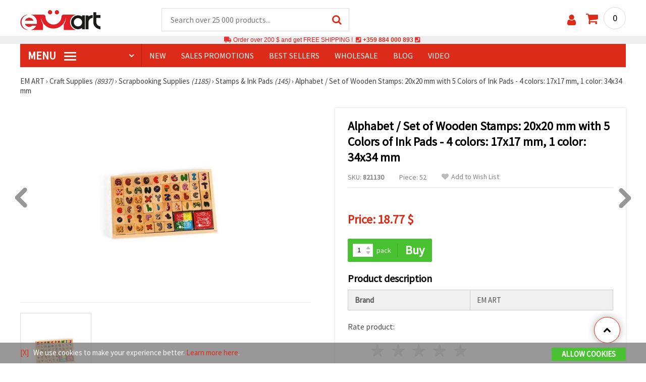

--- FILE ---
content_type: text/html; charset=UTF-8
request_url: https://www.emart.us.com/p/alphabet-set-of-wooden-stamps-20x20-mm-with-5-colors-of-ink-pads-4-colors-17x17-mm-1-color-34x34-mm-821130
body_size: 43747
content:
<!DOCTYPE html>
<html  class="overflow-x-hidden" lang="en-US" xml:lang="en-US" xmlns="http://www.w3.org/1999/xhtml">
<head>
<!-- Google Tag Manager -->
<script>(function(w,d,s,l,i){w[l]=w[l]||[];w[l].push({'gtm.start':
new Date().getTime(),event:'gtm.js'});var f=d.getElementsByTagName(s)[0],
j=d.createElement(s),dl=l!='dataLayer'?'&l='+l:'';j.async=true;j.src=
'https://www.googletagmanager.com/gtm.js?id='+i+dl;f.parentNode.insertBefore(j,f);
})(window,document,'script','dataLayer','GTM-TGWPGD2');</script>
<!-- End Google Tag Manager -->

<link rel="preconnect" href="https://images.emart.eu/" crossorigin>
<link rel="preconnect" href="https://fonts.googleapis.com/" crossorigin>
<link rel="preconnect" href="https://use.fontawesome.com/" crossorigin>
<link rel="preconnect" href="https://cdnjs.cloudflare.com/" crossorigin>
<link rel="dns-prefetch" href="https://images.emart.eu/">
<link rel="dns-prefetch" href="https://fonts.googleapis.com/">
<link rel="dns-prefetch" href="https://use.fontawesome.com/">
<link rel="dns-prefetch" href="https://cdnjs.cloudflare.com/">
<title>Alphabet / Set of Wooden Stamps: 20x20 mm with 5 Colors of Ink Pads - 4 colors: 17x17 mm, 1 color: 34x34 mm | emart.us.com</title>
<meta name="description" content="Buy online now ➤ Alphabet / Set of Wooden Stamps: at price:  【18.77】$👌 Check our collection.👌 More than 8937 Hobby and Craft items and materials." />
<meta property="og:locale" content="en-US" />
                    <meta property="og:type" content="product" />
                    <meta property="og:title" content="Alphabet / Set of Wooden Stamps: 20x20 mm with 5 Colors of Ink Pads - 4 colors: 17x17 mm, 1 color: 34x34 mm | emart.us.com" />
                    <meta property="og:description" content="Buy online now ➤ Alphabet / Set of Wooden Stamps: at price:  【18.77】$👌 Check our collection.👌 More than 8937 Hobby and Craft items and materials." />
                    <meta property="og:url" content="https://www.emart.us.com/p/alphabet-set-of-wooden-stamps-20x20-mm-with-5-colors-of-ink-pads-4-colors-17x17-mm-1-color-34x34-mm-821130" />
                    <meta property="og:image" content="https://images.emart.eu/pic/big/821130.jpg" />
                    <meta property="og:site_name" content="EM ART Hobby Art Materials Beads Gemstones" />
                    <meta property="og:price:amount" content="18.77" />
                    <meta property="og:price:currency" content="USD" />
                    <meta property="product:retailer_item_id" content="821130" />
<meta http-equiv="content-type" content="text/html; charset=UTF-8" />
<meta name="viewport" content="width=device-width, initial-scale=1.0" />
<meta name="robots" content="INDEX , FOLLOW" />
<link rel="canonical" href="https://www.emart.us.com/p/alphabet-set-of-wooden-stamps-20x20-mm-with-5-colors-of-ink-pads-4-colors-17x17-mm-1-color-34x34-mm-821130" />
<link rel="icon" type="image/png" href='/favicon.ico' />
<link rel="apple-touch-icon" href="/favicon.ico"><link rel="alternate" hreflang='en-US' href="https://www.emart.us.com/p/alphabet-set-of-wooden-stamps-20x20-mm-with-5-colors-of-ink-pads-4-colors-17x17-mm-1-color-34x34-mm-821130" />
<link rel="alternate" hreflang="bg-BG" href="https://www.emart.bg/p/komplekt-darveni-pechati-52-broja-20x20-mm-s-5-cvjata-tamponi-s-mastilo-4-cvjata-17x17-mm-i-1-cvjat-34x34-mm-821130" />
<link rel="alternate" hreflang="en" href="https://www.emart.eu/p/alphabet-set-of-wooden-stamps-20x20-mm-with-5-colors-of-ink-pads-4-colors-17x17-mm-1-color-34x34-mm-821130" />
<link rel="alternate" hreflang="el-GR" href="https://www.emart.gr/p/ksylini-sfragida-52-temahia-20x20-mm-me-5-hromata-melanioy-4-hromata-17x17-mm-kai-1-hroma-34x34-mm-821130" />
<link rel="alternate" hreflang="ro-RO" href="https://www.emart.ro/p/set-de-timbre-din-lemn-52-piese-20x20-mm-cu-tampoane-de-cerneala-5-culori-4-culori-17x17-mm-shi-1-culoare-34x34-mm-821130" />
<link rel="alternate" hreflang="el-CY" href="https://www.emart.cy/p/ksylini-sfragida-52-temahia-20x20-mm-me-5-hromata-melanioy-4-hromata-17x17-mm-kai-1-hroma-34x34-mm-821130" />
<link rel="alternate" hreflang="ro-MD" href="https://www.emart.md/p/set-de-timbre-din-lemn-52-piese-20x20-mm-cu-tampoane-de-cerneala-5-culori-4-culori-17x17-mm-shi-1-culoare-34x34-mm-821130" />
<link rel="alternate" hreflang="en-GB" href="https://www.emart.uk.com/p/alphabet-set-of-wooden-stamps-20x20-mm-with-5-colors-of-ink-pads-4-colors-17x17-mm-1-color-34x34-mm-821130" />
<link rel="alternate" hreflang="en-CA" href="https://www.emart.co.com/p/alphabet-set-of-wooden-stamps-20x20-mm-with-5-colors-of-ink-pads-4-colors-17x17-mm-1-color-34x34-mm-821130" />
<link href="https://fonts.googleapis.com/css?family=Source+Sans+Pro" rel="stylesheet">
<link rel="stylesheet" href="https://www.emart.us.com/styles/menu.css?1768128502" />
<link rel="stylesheet" href="https://www.emart.us.com/styles/obsht.css?1768128502" />
<link rel="stylesheet" href="https://www.emart.us.com/styles/stokipodr.css?1768128502" />
<link rel="stylesheet" href="https://www.emart.us.com/styles/stokimreja.css?1768128502" />
<link rel="stylesheet" href="https://www.emart.us.com/styles/swiper.min.css?1768128502" />
<link rel="stylesheet" href="https://www.emart.us.com/styles/pop.css?1768128502" />
<link rel="stylesheet" href="https://www.emart.us.com/styles/obsht1.css?1768128502" />
<link rel="stylesheet" href= "https://use.fontawesome.com/releases/v5.0.7/css/all.css
">
<link rel="stylesheet" href="https://cdnjs.cloudflare.com/ajax/libs/font-awesome/4.7.0/css/font-awesome.min.css">
<script src="https://www.emart.us.com/scripts/us.js?1768128501" defer></script>
<script src="https://www.emart.us.com/scripts/myn.js?1768128501" defer></script>
<script src="https://www.emart.us.com/scripts/swiper.min.js?1768128501"></script>
<script src="https://www.emart.us.com/scripts/lazyLoad.js?1768128501"></script>
<script>var putikal = 'https://www.emart.us.com/';</script>
<link rel='stylesheet' href='https://www.emart.us.com/styles/_output.css?v=1768383191'>
</head>
<body class="max-w-screen" onload="fikipod(); tpmenu(); mushmorok();">
<!-- Google Tag Manager (noscript) -->
<noscript><iframe src="https://www.googletagmanager.com/ns.html?id=GTM-TGWPGD2"
height="0" width="0" style="display:none;visibility:hidden"></iframe></noscript>
<!-- End Google Tag Manager (noscript) -->
<div class="sticky top-0 z-[9999999] bg-white w-full">
<header class="header1" id="BotUp">
<div class="bolo">
<div id="malkalupa" class="responsive-search">
<div class="popupfoot">
<a class="close" onclick="document.getElementById('malkalupa').style.display='none';"><i class="fa fa-times"></i></a>
</div>
<form class="search-form" onSubmit="return false">
<div class="search-wrap clearfloat">
<input type="text" id="searchf2" class="search-input" autocomplete="off" placeholder="Search over 25 000 products..." onkeyup="tresnate('https://www.emart.us.com/tres/tres.php','koko','searchf2','trrss1',event);" />
<span class="search-bar"></span>
<a id="trrss1" onclick="tarsi('searchf2');" class="search-submit"><i class="fa fa-search"></i></a>
<div class="fluid-menu fluid-menu-products">
<div id="koko">
</div>
</div>
</div>
</form>
</div>
</div>
<div class="wrapper clearfloat">
<div class="responsive-menu-btn" id="showLeftPush" onclick="respvij();"><span class="icon-navicon"></span></div>
<div class="komp-menu-btn skrit" id="mmmenu"></div>
<div class="logo">
<a href="https://www.emart.us.com/">
<strong>emart.us.com</strong>
<img width=160 height=40 src="https://images.emart.eu/cite/logo.png" alt="emart.us.com" />
</a>
</div>
<script type="application/ld+json">
{
    "@context": "http://schema.org",
    "@type": "WebSite",
    "url": "https://www.emart.us.com",
    "name": "emart.us.com",
    "description": "✔️Hobby and Art Materials ✔️Beads✔️Jewelry Parts✔️25,000 items ⭐EMART.us.com⭐ ✈ Free shipping over 200 USD",
    "image": "https://images.emart.eu/cite/logo.png",
    "inLanguage": "en-US",
    "copyrightYear": "2004",
    "sameAs": [
        "https://www.youtube.com/@emarteu8197"
    ],
    "potentialAction": {
        "@type": "SearchAction",
        "target": "https://www.emart.us.com/search-{query}"
    },
    "author": {
        "@context": "https://schema.org",
        "@type": [
            "Organization",
            "Place",
            "OnlineStore",
            "LocalBusiness"
        ],
        "name": "EM ART",
        "description": "✔️Hobby and Art Materials ✔️Beads✔️Jewelry Parts✔️25,000 items ⭐EMART.us.com⭐ ✈ Free shipping over 200 USD",
        "logo": "https://images.emart.eu/cite/logo.png",
        "image": "https://images.emart.eu/cite/logo.png",
        "url": "https://www.emart.us.com",
        "sameAs": [
            "https://www.youtube.com/@emarteu8197"
        ],
        "legalName": "MARTBG LTD",
        "alternateName": "МАРТБГ ЕООД",
        "foundingDate": "2004-08-01",
        "vatId": "BG200172226",
        "taxId": "200172226",
        "telephone": "+359884000893",
        "email": "info@emart.company",
        "numberOfEmployees": {
            "@type": "QuantitativeValue",
            "minValue": "50",
            "maxValue": "100"
        },
        "address": {
            "@type": "PostalAddress",
            "streetAddress": "Slaveikov,  Iliia Zurkov 5 str.",
            "addressLocality": "Burgas",
            "postalCode": "8000",
            "addressRegion": "Burgas",
            "addressCountry": "BG"
        },
        "contactPoint": {
            "@type": "ContactPoint",
            "telephone": "+359884000893",
            "email": "info@emart.company"
        },
        "geo": {
            "@type": "GeoCoordinates",
            "latitude": "42.5228213",
            "longitude": "27.4369574"
        },
        "hasMerchantReturnPolicy": {
            "@type": "MerchantReturnPolicy",
            "merchantReturnLink": "https://www.emart.us.com/information/orders-and-shipping"
        },
        "aggregateRating": {
            "@type": "AggregateRating",
            "ratingValue": "4.6",
            "bestRating": "5",
            "worstRating": "1",
            "ratingCount": 2500,
            "reviewCount": 2100
        }
    },
    "publisher": {
        "@context": "https://schema.org",
        "@type": [
            "Organization",
            "Place",
            "OnlineStore",
            "LocalBusiness"
        ],
        "name": "EM ART",
        "description": "✔️Hobby and Art Materials ✔️Beads✔️Jewelry Parts✔️25,000 items ⭐EMART.us.com⭐ ✈ Free shipping over 200 USD",
        "logo": "https://images.emart.eu/cite/logo.png",
        "image": "https://images.emart.eu/cite/logo.png",
        "url": "https://www.emart.us.com",
        "sameAs": [
            "https://www.youtube.com/@emarteu8197"
        ],
        "legalName": "MARTBG LTD",
        "alternateName": "МАРТБГ ЕООД",
        "foundingDate": "2004-08-01",
        "vatId": "BG200172226",
        "taxId": "200172226",
        "telephone": "+359884000893",
        "email": "info@emart.company",
        "numberOfEmployees": {
            "@type": "QuantitativeValue",
            "minValue": "50",
            "maxValue": "100"
        },
        "address": {
            "@type": "PostalAddress",
            "streetAddress": "Slaveikov,  Iliia Zurkov 5 str.",
            "addressLocality": "Burgas",
            "postalCode": "8000",
            "addressRegion": "Burgas",
            "addressCountry": "BG"
        },
        "contactPoint": {
            "@type": "ContactPoint",
            "telephone": "+359884000893",
            "email": "info@emart.company"
        },
        "geo": {
            "@type": "GeoCoordinates",
            "latitude": "42.5228213",
            "longitude": "27.4369574"
        },
        "hasMerchantReturnPolicy": {
            "@type": "MerchantReturnPolicy",
            "merchantReturnLink": "https://www.emart.us.com/information/orders-and-shipping"
        },
        "aggregateRating": {
            "@type": "AggregateRating",
            "ratingValue": "4.6",
            "bestRating": "5",
            "worstRating": "1",
            "ratingCount": 2500,
            "reviewCount": 2100
        }
    },
    "copyrightHolder": {
        "@context": "https://schema.org",
        "@type": [
            "Organization",
            "Place",
            "OnlineStore",
            "LocalBusiness"
        ],
        "name": "EM ART",
        "description": "✔️Hobby and Art Materials ✔️Beads✔️Jewelry Parts✔️25,000 items ⭐EMART.us.com⭐ ✈ Free shipping over 200 USD",
        "logo": "https://images.emart.eu/cite/logo.png",
        "image": "https://images.emart.eu/cite/logo.png",
        "url": "https://www.emart.us.com",
        "sameAs": [
            "https://www.youtube.com/@emarteu8197"
        ],
        "legalName": "MARTBG LTD",
        "alternateName": "МАРТБГ ЕООД",
        "foundingDate": "2004-08-01",
        "vatId": "BG200172226",
        "taxId": "200172226",
        "telephone": "+359884000893",
        "email": "info@emart.company",
        "numberOfEmployees": {
            "@type": "QuantitativeValue",
            "minValue": "50",
            "maxValue": "100"
        },
        "address": {
            "@type": "PostalAddress",
            "streetAddress": "Slaveikov,  Iliia Zurkov 5 str.",
            "addressLocality": "Burgas",
            "postalCode": "8000",
            "addressRegion": "Burgas",
            "addressCountry": "BG"
        },
        "contactPoint": {
            "@type": "ContactPoint",
            "telephone": "+359884000893",
            "email": "info@emart.company"
        },
        "geo": {
            "@type": "GeoCoordinates",
            "latitude": "42.5228213",
            "longitude": "27.4369574"
        },
        "hasMerchantReturnPolicy": {
            "@type": "MerchantReturnPolicy",
            "merchantReturnLink": "https://www.emart.us.com/information/orders-and-shipping"
        },
        "aggregateRating": {
            "@type": "AggregateRating",
            "ratingValue": "4.6",
            "bestRating": "5",
            "worstRating": "1",
            "ratingCount": 2500,
            "reviewCount": 2100
        }
    }
}
</script>
<div>
<link href="https://www.emart.us.com/"/>
<form action="https://www.emart.us.com/search" method="get" class="search-form" onSubmit="return false">
<div class="search-wrap clearfloat">
<input type="text" name="query" id="searchf1" autocomplete="off" class="search-input" placeholder="Search over 25 000 products..." onkeyup="tresnate('https://www.emart.us.com/tres/tres.php','koku','searchf1','trrss2',event);" />
<span class="search-bar"></span>
<a id="trrss2" onclick="tarsi('searchf1');" class="search-submit"><i class="fa fa-search"></i></a>
<div class="fluid-menu fluid-menu-products">
<div id="koku" class="skrit">
</div>
</div>
</div>
</form>
</div>
<div class="header-right clearfloat">
<div class="search-icon" onclick="document.getElementById('malkalupa').style.display='block';"><i class="fa fa-search"></i></div>
<div class="login">
<a href="https://www.emart.us.com/signin" title="Sign in"><i class="fa fa-user"></i></a>
</div>
<div class="cart">
<a><span id="vkosha">0</span></a>
</div>
</div>
</div>
</header>
</div>
<p class="bannerText2"><i class="fas fa-truck"></i> Order over&nbsp;200 $&nbsp;and get FREE SHIPPING ! &nbsp;<i class="fas fa-phone-square"></i>&nbsp;<a class="tel" href="tel:+359 884 000 893">+359 884 000 893</a>&nbsp;<i class="fas fa-phone-square"></i>&nbsp;<a class="tel" href="tel:"></a><br><span style="font-size: 14px;color: black;font-weight: bold;"></span> </p>
<div class="wrapper clearfloat">
<div class="menu-wrap">
<nav id="kmpmenu" class="menu clearfloat">
<ul>
<li><a id="kategorii-buton" href="https://www.emart.us.com/categories-products">MENU <span class="menu-icon"></span></a>
<div id="glavnomenu" class="category-menu">
<ul>
<li><a href="https://www.emart.us.com/beads" onmouseover="vismenu('1');"><img src="https://images.emart.eu/menutam/49.png" alt="Beads" width="20rem" />&nbsp;&nbsp;Beads <em>(11892)</em></a>
<div id="podmenu1" class="right-submenu">
<div class="cat-name"><a href="https://www.emart.us.com/beads">Beads <em>(11892)</em></a></div>
<div class="cat-lists clearfloat">
<div class="sub-one">
<ul>
<li class="sub-one-title" onmouseover="document.getElementById('menusni1').src='https://images.emart.eu/picmenu/plastmasovi_1531123667593.jpg'; document.getElementById('menusni1').alt='Acrylic Beads';"><a href="https://www.emart.us.com/plastic-acrylic-beads" title="Plastic acrylic beads">Acrylic Beads <em>(4527)</em></a></li>
<li onmouseover="document.getElementById('menusni1').src='https://images.emart.eu/picmenu/kopcheta_1530199105345.jpg'; document.getElementById('menusni1').alt='Plastic Buttons for Decoration';"><a href="https://www.emart.us.com/acrylic-buttons">Acrylic Buttons <em>(167)</em></a></li>
<li onmouseover="document.getElementById('menusni1').src='https://images.emart.eu/picmenu/antik_1531123804136.jpg'; document.getElementById('menusni1').alt='Wood Imitation Acrylic Beads';"><a href="https://www.emart.us.com/antique-beads">Antique Beads <em>(323)</em></a></li>
<li onmouseover="document.getElementById('menusni1').src='https://images.emart.eu/picmenu/ccb_1523443246184.jpg'; document.getElementById('menusni1').alt='CCB Beads, Connectors and Pendants';"><a href="https://www.emart.us.com/ccb-plastic-beads">CCB Beads <em>(581)</em></a></li>
<li onmouseover="document.getElementById('menusni1').src='https://images.emart.eu/picmenu/s-pokritie_1530886429185.jpg'; document.getElementById('menusni1').alt='Coated Acrylic Beads';"><a href="https://www.emart.us.com/coated-acrylic-beads">Coated Beads <em>(175)</em></a></li>
<li onmouseover="document.getElementById('menusni1').src='https://images.emart.eu/picmenu/platni_1530540591468.jpg'; document.getElementById('menusni1').alt='Opaque Acrylic Beads';"><a href="https://www.emart.us.com/opaque-acrylic-beads">Opaque Beads <em>(732)</em></a></li>
<li onmouseover="document.getElementById('menusni1').src='https://images.emart.eu/picmenu/sinjo-oko_1523443075123.jpg'; document.getElementById('menusni1').alt='Evil eye plastic beads';"><a href="https://www.emart.us.com/evil-eye-plastic-beads">Evil Eye Beads <em>(31)</em></a></li>
<li onmouseover="document.getElementById('menusni1').src='https://images.emart.eu/picmenu/imitacija-perla_1531123949332.jpg'; document.getElementById('menusni1').alt='Plastic Imitation Pearl Beads';"><a href="https://www.emart.us.com/faux-pearl-beads">Faux Pearl Beads <em>(189)</em></a></li>
<li onmouseover="document.getElementById('menusni1').src='https://images.emart.eu/picmenu/imitacija_1530197409205.jpg'; document.getElementById('menusni1').alt='Gemstone and Crystal Imitation Beads';"><a href="https://www.emart.us.com/imitation-beads">Imitation Beads <em>(113)</em></a></li>
<li onmouseover="document.getElementById('menusni1').src='https://images.emart.eu/picmenu/metalizirani_1531122655768.png'; document.getElementById('menusni1').alt='Metalized Plastic Beads for Jewelry Making';"><a href="https://www.emart.us.com/metalized-imitation-beads">Metal Imitation Beads <em>(345)</em></a></li>
<li onmouseover="document.getElementById('menusni1').src='https://images.emart.eu/picmenu/risuvani_1523443060799.jpg'; document.getElementById('menusni1').alt='Painted Acrylic Beads';"><a href="https://www.emart.us.com/painted-plastic-beads">Painted Beads <em>(219)</em></a></li>
<li onmouseover="document.getElementById('menusni1').src='https://images.emart.eu/picmenu/svyrzvashi_elementi_1582632617523.jpg'; document.getElementById('menusni1').alt='Plastic Connectors & Links';"><a href="https://www.emart.us.com/linking-elements-beads" title="Plastic beads, fasteners">Connectors <em>(120)</em></a></li>
<li onmouseover="document.getElementById('menusni1').src='https://images.emart.eu/picmenu/rezinovi_1523443285782.jpg'; document.getElementById('menusni1').alt='Resin Beads ';"><a href="https://www.emart.us.com/resin-beads" title="Resin Beads">Resin Beads <em>(256)</em></a></li>
<li onmouseover="document.getElementById('menusni1').src='https://images.emart.eu/picmenu/prozrachni_1531124132503.jpg'; document.getElementById('menusni1').alt='Transparent Acrylic Beads and Crystal Imitations';"><a href="https://www.emart.us.com/transparent-acrylic-beads">Transparent Beads <em>(457)</em></a></li>
<li onmouseover="document.getElementById('menusni1').src='https://images.emart.eu/picmenu/dvucvetni_1531122763825.png'; document.getElementById('menusni1').alt='Two Colored Acrylic Beads';"><a href="https://www.emart.us.com/two-colored-beads">Two Colored Beads <em>(416)</em></a></li>
<li onmouseover="document.getElementById('menusni1').src='https://images.emart.eu/picmenu/s-bjala-osnova_1523443265106.jpg'; document.getElementById('menusni1').alt='White Core Acrylic Beads';"><a href="https://www.emart.us.com/white-core-beads">White Core Beads <em>(79)</em></a></li>
<li onmouseover="document.getElementById('menusni1').src='https://images.emart.eu/picmenu/srebrista-nishka_1530545544388.jpg'; document.getElementById('menusni1').alt='Acrylic Beads with Silver Accents';"><a href="https://www.emart.us.com/drawbench-beads">Acrylic Beads with Silver Accents <em>(134)</em></a></li>
</ul>
</div>
<div class="sub-one">
<ul>
<li class="sub-one-title">&nbsp;</li>
<li onmouseover="document.getElementById('menusni1').src='https://images.emart.eu/picmenu/martbg_765150_1724064964897.jpg'; document.getElementById('menusni1').alt='Pendants';"><a href="https://www.emart.us.com/plastic-pendants">Pendants <em>(190)</em></a></li>
</ul>
</div>
<div class="sub-one">
<ul>
<li class="sub-one-title" onmouseover="document.getElementById('menusni1').src='https://images.emart.eu/picmenu/darveni_1530890890606.jpg'; document.getElementById('menusni1').alt='Wooden Beads, Shapes & Pendants';"><a href="https://www.emart.us.com/wooden-beads">Wooden Beads <em>(1654)</em></a></li>
<li onmouseover="document.getElementById('menusni1').src='https://images.emart.eu/picmenu/kokos_1531230778530.jpg'; document.getElementById('menusni1').alt='Natural Coconut Beads';"><a href="https://www.emart.us.com/coconut-beads">Coconut Beads <em>(8)</em></a></li>
<li onmouseover="document.getElementById('menusni1').src='https://images.emart.eu/picmenu/miniatjurki_1531228718882.jpg'; document.getElementById('menusni1').alt='Ethnic Beads Handmade Hand-Painted';"><a href="https://www.emart.us.com/ethnic-beads">Ethnic Beads <em>(6)</em></a></li>
<li onmouseover="document.getElementById('menusni1').src='https://images.emart.eu/picmenu/diskove-shaibi_153122796454.jpg'; document.getElementById('menusni1').alt='Flat Disc and Washer Beads for DIY Projects';"><a href="https://www.emart.us.com/flat-disc-beads">Flat & Disc Beads <em>(109)</em></a></li>
<li onmouseover="document.getElementById('menusni1').src='https://images.emart.eu/picmenu/ofali-cilindri_1531233301856.jpg'; document.getElementById('menusni1').alt='Oval and Cylinder Wooden Beads';"><a href="https://www.emart.us.com/oval-cylinder-beads">Oval & Cylinder Beads <em>(118)</em></a></li>
<li onmouseover="document.getElementById('menusni1').src='https://images.emart.eu/picmenu/risuvani-500x500_1531229985344.jpg'; document.getElementById('menusni1').alt='Painted and Printed Wooden Beads';"><a href="https://www.emart.us.com/painted-wooden-beads">Painted Wooden Beads <em>(18)</em></a></li>
<li onmouseover="document.getElementById('menusni1').src='https://images.emart.eu/picmenu/topcheta_1531234340765.jpg'; document.getElementById('menusni1').alt='Round Wooden Beads';"><a href="https://www.emart.us.com/round-wooden-beads">Round Wooden Beads <em>(315)</em></a></li>
<li onmouseover="document.getElementById('menusni1').src='https://images.emart.eu/picmenu/kopcheta_1531231600386.jpg'; document.getElementById('menusni1').alt='Wooden Buttons';"><a href="https://www.emart.us.com/wooden-buttons">Wooden Buttons <em>(540)</em></a></li>
<li onmouseover="document.getElementById('menusni1').src='https://images.emart.eu/picmenu/kubcheta_153123240688.jpg'; document.getElementById('menusni1').alt='Wooden Cube Beads for Jewelry Making';"><a href="https://www.emart.us.com/wooden-cube-beads">Wooden Cube Beads <em>(57)</em></a></li>
<li onmouseover="document.getElementById('menusni1').src='https://images.emart.eu/picmenu/glavichki_1531234953705.jpg'; document.getElementById('menusni1').alt='Wooden Head Beads and Smiley Face Doll Beads';"><a href="https://www.emart.us.com/wooden-face-beads">Wooden Face Beads <em>(31)</em></a></li>
<li onmouseover="document.getElementById('menusni1').src='https://images.emart.eu/picmenu/figurki_1531235896849.jpg'; document.getElementById('menusni1').alt='Wooden Beads & Shapes';"><a href="https://www.emart.us.com/wood-beads">Wooden Shapes <em>(168)</em></a></li>
<li onmouseover="document.getElementById('menusni1').src='https://images.emart.eu/picmenu/darveni-visulki_1531297667696.jpg'; document.getElementById('menusni1').alt='Wooden Pendants';"><a href="https://www.emart.us.com/wooden-pendants">Wooden Pendants <em>(130)</em></a></li>
<li onmouseover="document.getElementById('menusni1').src='https://images.emart.eu/picmenu/detski-figurki_1531123463547.jpg'; document.getElementById('menusni1').alt='Colorful Wooden Shapes and Beads for Kids';"><a href="https://www.emart.us.com/wooden-shapes-beads">Children’s Wooden Shapes <em>(71)</em></a></li>
<li onmouseover="document.getElementById('menusni1').src='https://images.emart.eu/picmenu/plochki-s-nadpis_1531236546576.jpg'; document.getElementById('menusni1').alt='Wooden Connectors, Tags and Unfinished Labels';"><a href="https://www.emart.us.com/letter-tiles-beads">Wooden Connectors and Tags <em>(83)</em></a></li>
</ul>
</div>
<div class="sub-one">
<ul>
<li class="sub-one-title" onmouseover="document.getElementById('menusni1').src='https://images.emart.eu/picmenu/metalni-manista_1531402519182.jpg'; document.getElementById('menusni1').alt='Metal Beads, Charms & Pendants for Jewellery Making';"><a href="https://www.emart.us.com/metal-beads-elements">Metal Beads, Charms & Pendants <em>(2531)</em></a></li>
<li onmouseover="document.getElementById('menusni1').src='https://images.emart.eu/picmenu/zvancheta-i-kambanki_1531307693417.jpg'; document.getElementById('menusni1').alt='Small Metal Bells for Decoration';"><a href="https://www.emart.us.com/metal-bells-beads">Bells <em>(78)</em></a></li>
<li onmouseover="document.getElementById('menusni1').src='https://images.emart.eu/picmenu/metalni-visulki_1531306502676.jpg'; document.getElementById('menusni1').alt='Metal Pendants for DIY Jewelry';"><a href="https://www.emart.us.com/metal-pendants">Metal Pendants <em>(673)</em></a></li>
<li onmouseover="document.getElementById('menusni1').src='https://images.emart.eu/picmenu/visulki_cvetni_1582632659960.jpg'; document.getElementById('menusni1').alt='Enameled Metal Pendants';"><a href="https://www.emart.us.com/colored-pendants-beads">Colored Pendants <em>(56)</em></a></li>
<li onmouseover="document.getElementById('menusni1').src='https://images.emart.eu/picmenu/visulka-s-kristali_1531306978294.jpg'; document.getElementById('menusni1').alt='Metal Pendants with Crystals';"><a href="https://www.emart.us.com/metal-pendants-crystals">Pendants with Crystals <em>(102)</em></a></li>
<li onmouseover="document.getElementById('menusni1').src='https://images.emart.eu/picmenu/razdeliteli_1531322689149.jpg'; document.getElementById('menusni1').alt='Spacer Beads for Jewellery Making';"><a href="https://www.emart.us.com/spacer-beads">Spacer Beads <em>(28)</em></a></li>
<li onmouseover="document.getElementById('menusni1').src='https://images.emart.eu/picmenu/razdeliteli-s-kristali_1531382926471.jpg'; document.getElementById('menusni1').alt='Metal Spacers with Crystals';"><a href="https://www.emart.us.com/spacer-crystal-beads" title="Spacer Crystal Beads">Spacers with Crystals <em>(143)</em></a></li>
<li onmouseover="document.getElementById('menusni1').src='https://images.emart.eu/picmenu/manista_stomana_1572599722936.jpg'; document.getElementById('menusni1').alt='Steel Beads for Handmade Jewelry';"><a href="https://www.emart.us.com/steel-beads">Steel Beads <em>(127)</em></a></li>
<li onmouseover="document.getElementById('menusni1').src='https://images.emart.eu/picmenu/manista-za-nanizane_1531315312348.png'; document.getElementById('menusni1').alt='Metal Beads for Jewelry Making';"><a href="https://www.emart.us.com/metal-beads-for-jewelry-making">Metal Beads <em>(299)</em></a></li>
<li onmouseover="document.getElementById('menusni1').src='https://images.emart.eu/picmenu/manista-s-halka_1531316026350.jpg'; document.getElementById('menusni1').alt='Metal Beads with Loops for Jewelry Making';"><a href="https://www.emart.us.com/metal-loop-beads">Metal Loop Beads <em>(13)</em></a></li>
<li onmouseover="document.getElementById('menusni1').src='https://images.emart.eu/picmenu/s-kristal-za-nizane_153138391965.jpg'; document.getElementById('menusni1').alt='Metal Beads with Crystals';"><a href="https://www.emart.us.com/metal-beads-crystals" title="Metal Beads with Crystals">Metal Beads with Crystals <em>(55)</em></a></li>
<li onmouseover="document.getElementById('menusni1').src='https://images.emart.eu/picmenu/sv_elementi_cvetni_1582632688823.jpg'; document.getElementById('menusni1').alt='Enameled Metal Connectors and Links';"><a href="https://www.emart.us.com/colored-metal-fasteners">Colored Connectors <em>(237)</em></a></li>
<li onmouseover="document.getElementById('menusni1').src='https://images.emart.eu/picmenu/svarzvashti-elementi_1531392222383.jpg'; document.getElementById('menusni1').alt='Metal Links & Connectors for Jewelry Making';"><a href="https://www.emart.us.com/metal-links-connectors">Metal Links & Connectors <em>(318)</em></a></li>
<li onmouseover="document.getElementById('menusni1').src='https://images.emart.eu/picmenu/svarzvashti-za-obeci-i-gerdani_1531392941648.jpg'; document.getElementById('menusni1').alt='Metal Connectors for Necklaces and Earrings';"><a href="https://www.emart.us.com/metal-connectors">Metal Connectors <em>(56)</em></a></li>
<li onmouseover="document.getElementById('menusni1').src='https://images.emart.eu/picmenu/svarzvashti-s-kristali_1531396153468.jpg'; document.getElementById('menusni1').alt='Metal Connectors & Links with Crystals';"><a href="https://www.emart.us.com/jewelry-connectors-crystals">Connectors with Crystals <em>(268)</em></a></li>
<li onmouseover="document.getElementById('menusni1').src='https://images.emart.eu/picmenu/figurki-za-nanizvane_1531396503683.jpg'; document.getElementById('menusni1').alt='Metal Slider Beads for DIY Jewelry Creators';"><a href="https://www.emart.us.com/metal-shapes-beads">Slider Beads <em>(78)</em></a></li>
</ul>
</div>
<div class="sub-one">
<ul>
<li class="sub-one-title" onmouseover="document.getElementById('menusni1').src='https://images.emart.eu/picmenu/manista-stakleni_1531483968591.jpg'; document.getElementById('menusni1').alt='Glass Beads for Jewelry and Crafts';"><a href="https://www.emart.us.com/glass-beads" title="Faceted Crystals Czech Lampword Murano Crackle Vintage ">Glass Beads <em>(2326)</em></a></li>
<li onmouseover="document.getElementById('menusni1').src='https://images.emart.eu/picmenu/sitni-manista-2-4-mm_1531480929110.jpg'; document.getElementById('menusni1').alt='Glass Seed Beads 2-4 mm';"><a href="https://www.emart.us.com/glass-seed-beads">Glass Seed Beads <em>(1112)</em></a></li>
<li onmouseover="document.getElementById('menusni1').src='https://images.emart.eu/picmenu/kristalni-nanizi_1531405105372.jpg'; document.getElementById('menusni1').alt='Faceted Glass Crystal Beads Strands';"><a href="https://www.emart.us.com/faceted-glass-crystal-strings">Faceted Crystal Strings <em>(315)</em></a></li>
<li onmouseover="document.getElementById('menusni1').src='https://images.emart.eu/picmenu/matirani-i-gumirani_1531405744123.jpg'; document.getElementById('menusni1').alt='Matte and rubberized glass beads and pearls';"><a href="https://www.emart.us.com/frosted-rubber-beads">Frosted & Rubber Beads <em>(29)</em></a></li>
<li onmouseover="document.getElementById('menusni1').src='https://images.emart.eu/picmenu/stakleni-nanizi_1531479213242.jpg'; document.getElementById('menusni1').alt='Glass Beads Strands for DIY jewelry';"><a href="https://www.emart.us.com/glass-beads-strands">Glass Beads Strands <em>(291)</em></a></li>
<li onmouseover="document.getElementById('menusni1').src='https://images.emart.eu/picmenu/chips-staklo_1531482558943.jpg'; document.getElementById('menusni1').alt='Glass Chip Beads Strands for Jewelry Making';"><a href="https://www.emart.us.com/glass-chip-beads">Glass Chip Beads <em>(26)</em></a></li>
<li onmouseover="document.getElementById('menusni1').src='https://images.emart.eu/picmenu/stakleni-kristali_153140470212.jpg'; document.getElementById('menusni1').alt='Glass Crystal Beads for DIY jewelry';"><a href="https://www.emart.us.com/glass-crystal-beads">Glass Crystal Beads <em>(44)</em></a></li>
<li onmouseover="document.getElementById('menusni1').src='https://images.emart.eu/picmenu/nanizi-imitacija-perli_1531481582226.jpg'; document.getElementById('menusni1').alt='Glass Pearl Beads Strands for Jewelry Making';"><a href="https://www.emart.us.com/glass-pearl-beads">Glass Pearl Beads <em>(163)</em></a></li>
<li onmouseover="document.getElementById('menusni1').src='https://images.emart.eu/picmenu/stakleni-visulki_1531404534252.jpg'; document.getElementById('menusni1').alt='Glass Pendants for DIY Projects';"><a href="https://www.emart.us.com/glass-pendants">Glass Pendants <em>(63)</em></a></li>
<li onmouseover="document.getElementById('menusni1').src='https://images.emart.eu/picmenu/stakleni-trabichki_1531480944399.jpg'; document.getElementById('menusni1').alt='Glass Tube Beads for Jewelry Making ';"><a href="https://www.emart.us.com/glass-tube-beads">Glass Tube Beads <em>(53)</em></a></li>
<li onmouseover="document.getElementById('menusni1').src='https://images.emart.eu/picmenu/stakleni-manista_1531406844543.jpg'; document.getElementById('menusni1').alt='Lampwork Glass Beads for DIY jewelry';"><a href="https://www.emart.us.com/lampwork-beads-glass">Lampwork Beads <em>(56)</em></a></li>
<li onmouseover="document.getElementById('menusni1').src='https://images.emart.eu/picmenu/murano-i-koteshko-oko_1531473836606.jpg'; document.getElementById('menusni1').alt='Murano Beads, Millefiori, Cat’s Eye, Blue Eye';"><a href="https://www.emart.us.com/millefiori-murano-evils-eye-glass-beads">Millefiori Murano Evils Eye <em>(53)</em></a></li>
<li onmouseover="document.getElementById('menusni1').src='https://images.emart.eu/picmenu/risuvani-i-napraskani_1531482447656.jpg'; document.getElementById('menusni1').alt='Spray Painted Glass Beads';"><a href="https://www.emart.us.com/spray-painted-glass-beads">Spray Painted Glass Beads <em>(32)</em></a></li>
<li onmouseover="document.getElementById('menusni1').src='https://images.emart.eu/picmenu/dekorativni_1531404715604.jpg'; document.getElementById('menusni1').alt='Glass Microbeads for Decorative Projects';"><a href="https://www.emart.us.com/tiny-glass-beads">Microbeads <em>(89)</em></a></li>
</ul>
</div>
<div class="sub-one">
<ul>
<li class="sub-one-title" onmouseover="document.getElementById('menusni1').src='https://images.emart.eu/picmenu/drugi-manista_1531493478830.jpg'; document.getElementById('menusni1').alt='Decorative Beads and Jewelry Making Supplies';"><a href="https://www.emart.us.com/mixed-beads">Decorative Beads <em>(854)</em></a></li>
<li onmouseover="document.getElementById('menusni1').src='https://images.emart.eu/picmenu/visulki_1715666543218.smola_1715666543218.jpg'; document.getElementById('menusni1').alt='Epoxy Resin Jewelry';"><a href="https://www.emart.us.com/epoxy-resin-jewelry">Epoxy resin jewelry <em>(7)</em></a></li>
<li onmouseover="document.getElementById('menusni1').src='https://images.emart.eu/picmenu/plastmasovi-kaboshoni_1531492487233.jpg'; document.getElementById('menusni1').alt='Acrylic Cabochons';"><a href="https://www.emart.us.com/acrylic-cabochons">Acrylic Cabochons <em>(63)</em></a></li>
<li onmouseover="document.getElementById('menusni1').src='https://images.emart.eu/picmenu/art-manista_1531489397981.jpg'; document.getElementById('menusni1').alt='Art Beads for Pandora-Style Bracelets';"><a href="https://www.emart.us.com/art-beads" title="Art beads">Art Beads <em>(213)</em></a></li>
<li onmouseover="document.getElementById('menusni1').src='https://images.emart.eu/picmenu/manista-s-tekstil_1531490130250.jpg'; document.getElementById('menusni1').alt='Fabric Beads for DIY Projects';"><a href="https://www.emart.us.com/fabric-beads">Fabric Beads <em>(33)</em></a></li>
<li onmouseover="document.getElementById('menusni1').src='https://images.emart.eu/picmenu/manista-ot-estestvena-kozha_1531489786407.jpg'; document.getElementById('menusni1').alt='Natural and Faux Leather Beads';"><a href="https://www.emart.us.com/leather-beads">Leather Beads <em>(7)</em></a></li>
<li onmouseover="document.getElementById('menusni1').src='https://images.emart.eu/picmenu/modelin-fimo_1531489673187.jpg'; document.getElementById('menusni1').alt='Polymer Clay Beads';"><a href="https://www.emart.us.com/polymer-clay-beads">Polymer Clay Beads <em>(226)</em></a></li>
<li onmouseover="document.getElementById('menusni1').src='https://images.emart.eu/picmenu/porcelan_1531492716314.jpg'; document.getElementById('menusni1').alt='Porcelain Beads';"><a href="https://www.emart.us.com/porcelain-beads" title="Porcelain beads">Porcelain Beads <em>(48)</em></a></li>
<li onmouseover="document.getElementById('menusni1').src='https://images.emart.eu/picmenu/manista-shambala_1531490294253.jpg'; document.getElementById('menusni1').alt='Shamballa Beads for Jewelry Making';"><a href="https://www.emart.us.com/shamballa-beads" title="Shamballa Beads">Shamballa Beads <em>(138)</em></a></li>
<li onmouseover="document.getElementById('menusni1').src='https://images.emart.eu/picmenu/siliconovi_manista_15725028266.jpg'; document.getElementById('menusni1').alt='Silicone Beads for DIY Projects';"><a href="https://www.emart.us.com/silicone-beads">Silicone Beads <em>(116)</em></a></li>
<li onmouseover="document.getElementById('menusni1').src='https://images.emart.eu/picmenu/izkustven-velur_1531489480223.jpg'; document.getElementById('menusni1').alt='Suede Beads for Jewelry Making';"><a href="https://www.emart.us.com/suede-beads">Suede Beads <em>(3)</em></a></li>
</ul>
</div>
</div>
<div class="img-holder">
<img width='400' height='400' id="menusni1" src="https://images.emart.eu/picmenu/manista_1531493673903.jpg" alt="Beads for Jewellery Making">
</div>
</div>
</li>
<li><a href="https://www.emart.us.com/gemstones-beads" onmouseover="vismenu('2');" title="Gemstones Beads"><img src="https://images.emart.eu/menutam/47.png" alt="Gemstone Beads" width="20rem" />&nbsp;&nbsp;Gemstone Beads <em>(2547)</em></a>
<div id="podmenu2" class="right-submenu">
<div class="cat-name"><a href="https://www.emart.us.com/gemstones-beads" title="Gemstones Beads">Gemstone Beads <em>(2547)</em></a></div>
<div class="cat-lists clearfloat">
<div class="sub-one">
<ul>
<li class="sub-one-title" onmouseover="document.getElementById('menusni2').src='https://images.emart.eu/picmenu/visulki-ot-estestven-kamak_1531841307129.jpg'; document.getElementById('menusni2').alt='Gemstone Pendants & Charms for Jewelry Making';"><a href="https://www.emart.us.com/gemstone-pendants-charms">Gemstone Pendants & Charms <em>(158)</em></a></li>
<li onmouseover="document.getElementById('menusni2').src='https://images.emart.eu/picmenu/visulki-ahat_1531841329940.jpg'; document.getElementById('menusni2').alt='Natural Gemstone Agate Pendants';"><a href="https://www.emart.us.com/agate-pendants">Agate Pendants <em>(27)</em></a></li>
<li onmouseover="document.getElementById('menusni2').src='https://images.emart.eu/picmenu/visulki-ot-poluskapocenni-kamani_1531841318323.jpg'; document.getElementById('menusni2').alt='Gemstone Pendants for Jewellery Making';"><a href="https://www.emart.us.com/natural-gemstone-pendants">Gemstone Pendants <em>(110)</em></a></li>
<li onmouseover="document.getElementById('menusni2').src='https://images.emart.eu/picmenu/visulki-hematit_1531841346879.jpg'; document.getElementById('menusni2').alt='Hematite Pendants for DIY Jewelry';"><a href="https://www.emart.us.com/hematite-pendants">Hematite Pendants <em>(3)</em></a></li>
<li onmouseover="document.getElementById('menusni2').src='https://images.emart.eu/picmenu/visulki-jaspis_1531841354114.jpg'; document.getElementById('menusni2').alt='Jasper Pendants';"><a href="https://www.emart.us.com/jasper-pendants">Jasper Pendants <em>(15)</em></a></li>
<li onmouseover="document.getElementById('menusni2').src='https://images.emart.eu/picmenu/visulki-tjurkoaz_1531841338603.jpg'; document.getElementById('menusni2').alt='Turquoise Pendants for Jewellery Making';"><a href="https://www.emart.us.com/turquoise-pendants">Turquoise Pendants <em>(3)</em></a></li>
</ul>
</div>
<div class="sub-one">
<ul>
<li class="sub-one-title" onmouseover="document.getElementById('menusni2').src='https://images.emart.eu/picmenu/estestveni-kamani-i-minerali_1531836431226.jpg'; document.getElementById('menusni2').alt='Gemstones, Semi-precious and Natural Stones & Minerals';"><a href="https://www.emart.us.com/gemstones-minerals">Gemstones & Minerals <em>(2293)</em></a></li>
<li onmouseover="document.getElementById('menusni2').src='https://images.emart.eu/picmenu/Ahat_1531827374266.jpg'; document.getElementById('menusni2').alt='Agate Gemstone Beads Strands';"><a href="https://www.emart.us.com/agate-gemstone-beads">Agate <em>(803)</em></a></li>
<li onmouseover="document.getElementById('menusni2').src='https://images.emart.eu/picmenu/amazonit_1531827353760.jpg'; document.getElementById('menusni2').alt='Amazonite Gemstone Beads';"><a href="https://www.emart.us.com/amazonite-gemstone-beads">Amazonite <em>(19)</em></a></li>
<li onmouseover="document.getElementById('menusni2').src='https://images.emart.eu/picmenu/ametist_1531827363209.jpg'; document.getElementById('menusni2').alt='Amethyst natural and semi-precious stones';"><a href="https://www.emart.us.com/amethyst-gemstone-beads">Amethyst <em>(17)</em></a></li>
<li onmouseover="document.getElementById('menusni2').src='https://images.emart.eu/picmenu/akvamarin_1531827341200.jpg'; document.getElementById('menusni2').alt='Aquamarine natural and semi-precious stones';"><a href="https://www.emart.us.com/aquamarine-gemstone-beads">Aquamarine <em>(12)</em></a></li>
<li onmouseover="document.getElementById('menusni2').src='https://images.emart.eu/picmenu/avantjurin_15318272642.jpg'; document.getElementById('menusni2').alt='Aventurine - the luck stone at a Top price';"><a href="https://www.emart.us.com/aventurine-gemstone-beads">Aventurine <em>(14)</em></a></li>
<li onmouseover="document.getElementById('menusni2').src='https://images.emart.eu/picmenu/cheren-kamak_1531827850169.jpg'; document.getElementById('menusni2').alt='Black Gemstone Beads';"><a href="https://www.emart.us.com/black-gemstone-beads">Black Gemstone <em>(1)</em></a></li>
<li onmouseover="document.getElementById('menusni2').src='https://images.emart.eu/picmenu/Karneol_1531827421433.jpg'; document.getElementById('menusni2').alt='Carnelian Gemstones for Jewelry Making';"><a href="https://www.emart.us.com/carnelian-gemstone-beads">Carnelian <em>(8)</em></a></li>
<li onmouseover="document.getElementById('menusni2').src='https://images.emart.eu/picmenu/hrizokola_1531827819466.jpg'; document.getElementById('menusni2').alt='Chrysocolla natural and semi-precious stones';"><a href="https://www.emart.us.com/chrysocolla-gemstone-beads">Chrysocolla <em>(1)</em></a></li>
<li onmouseover="document.getElementById('menusni2').src='https://images.emart.eu/picmenu/Citrin_1531827832297.jpg'; document.getElementById('menusni2').alt='Citrine Beads';"><a href="https://www.emart.us.com/citrine-gemstone-beads">Citrine <em>(8)</em></a></li>
<li onmouseover="document.getElementById('menusni2').src='https://images.emart.eu/picmenu/Koral_1531827452866.jpg'; document.getElementById('menusni2').alt='Coral Gemstone Beads for DIY Jewelry';"><a href="https://www.emart.us.com/coral-gemstone-beads">Coral <em>(13)</em></a></li>
<li onmouseover="document.getElementById('menusni2').src='https://images.emart.eu/picmenu/vulkanichen-lava_158813928142.jpg'; document.getElementById('menusni2').alt='Natural Lava Stone Beads';"><a href="https://www.emart.us.com/volcanic-lava">Lava Beads <em>(61)</em></a></li>
<li onmouseover="document.getElementById('menusni2').src='https://images.emart.eu/picmenu/Fluorit_1531827742775.jpg'; document.getElementById('menusni2').alt='Fluorite Gemstone Beads';"><a href="https://www.emart.us.com/fluorite-gemstone-beads">Fluorite <em>(9)</em></a></li>
<li onmouseover="document.getElementById('menusni2').src='https://images.emart.eu/picmenu/fosili_1531827764421.jpg'; document.getElementById('menusni2').alt='Natural Fossil Semi-Precious Stone Beads';"><a href="https://www.emart.us.com/fossils-gemstone-beads">Fossils <em>(18)</em></a></li>
<li onmouseover="document.getElementById('menusni2').src='https://images.emart.eu/picmenu/Granat_1531827390692.jpg'; document.getElementById('menusni2').alt='Garnet gemstones';"><a href="https://www.emart.us.com/garnet-gemstone-beads">Garnet <em>(7)</em></a></li>
<li onmouseover="document.getElementById('menusni2').src='https://images.emart.eu/picmenu/chips-malki_1531827237322.jpg'; document.getElementById('menusni2').alt='Natural Gemstone Chip Beads Small Sizes';"><a href="https://www.emart.us.com/gemstone-chip-beads">Gemstone Chip Beads <em>(101)</em></a></li>
<li onmouseover="document.getElementById('menusni2').src='https://images.emart.eu/picmenu/chips-golemi_1531827249602.jpg'; document.getElementById('menusni2').alt='Natural Gemstone Chip Beads Larger Sizes';"><a href="https://www.emart.us.com/gemstone-chips">Gemstone Chips <em>(53)</em></a></li>
</ul>
</div>
<div class="sub-one">
<ul>
<li class="sub-one-title">&nbsp;</li>
<li onmouseover="document.getElementById('menusni2').src='https://images.emart.eu/picmenu/estestven-kamak-suveniri_1531827917454.jpg'; document.getElementById('menusni2').alt='Souvenirs Made of Gemstone';"><a href="https://www.emart.us.com/gemstone-souvenirs">Gemstone Souvenirs <em>(30)</em></a></li>
<li onmouseover="document.getElementById('menusni2').src='https://images.emart.eu/picmenu/slanchev-kamak_1531827640393.jpg'; document.getElementById('menusni2').alt='Sunstone - Semi-Precious Stone Beads';"><a href="https://www.emart.us.com/goldstone-gemstone-beads">Sunstone <em>(34)</em></a></li>
<li onmouseover="document.getElementById('menusni2').src='https://images.emart.eu/picmenu/Hematit_1531827804584.jpg'; document.getElementById('menusni2').alt='Hematite Gemstone Beads';"><a href="https://www.emart.us.com/hematite-gemstone-beads">Hematite <em>(254)</em></a></li>
<li onmouseover="document.getElementById('menusni2').src='https://images.emart.eu/picmenu/Haulit_153182777875.jpg'; document.getElementById('menusni2').alt='Howlite Gemstone Beads for Jewelry Making';"><a href="https://www.emart.us.com/howlite-gemstone-beads">Howlite <em>(36)</em></a></li>
<li onmouseover="document.getElementById('menusni2').src='https://images.emart.eu/picmenu/zhadeit_1531827408649.jpg'; document.getElementById('menusni2').alt='Jadeite natural and semi-precious stones';"><a href="https://www.emart.us.com/jade-gemstone-beads">Jade <em>(71)</em></a></li>
<li onmouseover="document.getElementById('menusni2').src='https://images.emart.eu/picmenu/jaspis_1531827867666.jpg'; document.getElementById('menusni2').alt='Jasper Gemstone Beads for Jewelry & DIY Crafts';"><a href="https://www.emart.us.com/jasper-crystal-gemstone-beads">Jasper Crystal <em>(70)</em></a></li>
<li onmouseover="document.getElementById('menusni2').src='https://images.emart.eu/picmenu/labradorit_1531827468386.jpg'; document.getElementById('menusni2').alt='Labradorite Gemstone Beads';"><a href="https://www.emart.us.com/labradorite-gemstone-beads">Labradorite <em>(9)</em></a></li>
<li onmouseover="document.getElementById('menusni2').src='https://images.emart.eu/picmenu/lazurit-lapis_153182748024.jpg'; document.getElementById('menusni2').alt='Lapis Lazuli Beads for DIY Jewelry';"><a href="https://www.emart.us.com/lazurit-lapis-gemstone-beads">Lapis Lazuli <em>(11)</em></a></li>
<li onmouseover="document.getElementById('menusni2').src='https://images.emart.eu/picmenu/Malahit_153182750366.jpg'; document.getElementById('menusni2').alt='Malachite: Natural Semi-Precious Stones';"><a href="https://www.emart.us.com/malachite-gemstone-beads">Malachite <em>(8)</em></a></li>
<li onmouseover="document.getElementById('menusni2').src='https://images.emart.eu/picmenu/asorte-smeseni_1531827897950.jpg'; document.getElementById('menusni2').alt='Mixed Gemstones Beads, Assorted Shapes and Colors';"><a href="https://www.emart.us.com/assorted-gemstone-bead-strands">Assorted Gemstone Strands <em>(32)</em></a></li>
<li onmouseover="document.getElementById('menusni2').src='https://images.emart.eu/picmenu/Mokait_15318275195.jpg'; document.getElementById('menusni2').alt='Mookaite Jasper: Gemstone Beads for Jewelry Making';"><a href="https://www.emart.us.com/mookaite-gemstone-beads">Mookaite <em>(4)</em></a></li>
<li onmouseover="document.getElementById('menusni2').src='https://images.emart.eu/picmenu/lunen-kamak-opal_1531827492245.jpg'; document.getElementById('menusni2').alt='Moonstone & Opal Gemstone Beads';"><a href="https://www.emart.us.com/moonstone-opal-gemstone-beads">Moonstone & Opal <em>(23)</em></a></li>
<li onmouseover="document.getElementById('menusni2').src='https://images.emart.eu/picmenu/Nefrit_1531827533825.jpg'; document.getElementById('menusni2').alt='Nephrite Jade Gemstone';"><a href="https://www.emart.us.com/nephrite-jade-gemstone-beads">Nephrite Jade <em>(5)</em></a></li>
<li onmouseover="document.getElementById('menusni2').src='https://images.emart.eu/picmenu/obsidian_1531827550183.jpg'; document.getElementById('menusni2').alt='Obsidian Gemstone Beads for Jewelry Making';"><a href="https://www.emart.us.com/obsidian-gemstone-beads">Obsidian <em>(36)</em></a></li>
<li onmouseover="document.getElementById('menusni2').src='https://images.emart.eu/picmenu/Oniks_1531827565140.jpg'; document.getElementById('menusni2').alt='Onyx Beads: Natural Semi-Precious Stone for DIY Jewelry';"><a href="https://www.emart.us.com/onyx-gemstone-beads">Onyx <em>(29)</em></a></li>
<li onmouseover="document.getElementById('menusni2').src='https://images.emart.eu/picmenu/kvarc_1531827433432.jpg'; document.getElementById('menusni2').alt='Natural Quartz Beads';"><a href="https://www.emart.us.com/quartz-naturalstones">Quartz <em>(108)</em></a></li>
</ul>
</div>
<div class="sub-one">
<ul>
<li class="sub-one-title">&nbsp;</li>
<li onmouseover="document.getElementById('menusni2').src='https://images.emart.eu/picmenu/planinski-kristal_1531827597314.jpg'; document.getElementById('menusni2').alt='Mountain Crystal Beads - Pure Clear Quartz for Jewelry Making';"><a href="https://www.emart.us.com/quartz-crystal-gemstone-beads">Quartz Crystal <em>(10)</em></a></li>
<li onmouseover="document.getElementById('menusni2').src='https://images.emart.eu/picmenu/regalit_1531827610339.jpg'; document.getElementById('menusni2').alt='Regalite Semi-Precious Stone Beads';"><a href="https://www.emart.us.com/regalite-gemstone-beads">Regalite <em>(8)</em></a></li>
<li onmouseover="document.getElementById('menusni2').src='https://images.emart.eu/picmenu/rodonit_1531827623165.jpg'; document.getElementById('menusni2').alt='Rhodonite Gemstone Beads';"><a href="https://www.emart.us.com/rhodonite-gemstone-beads">Rhodonite <em>(9)</em></a></li>
<li onmouseover="document.getElementById('menusni2').src='https://images.emart.eu/picmenu/sodalit_1531827661442.jpg'; document.getElementById('menusni2').alt='Sodalite Beads: Semi-Precious Gemstones for DIY Jewelry';"><a href="https://www.emart.us.com/sodalite-gemstone-beads">Sodalite <em>(7)</em></a></li>
<li onmouseover="document.getElementById('menusni2').src='https://images.emart.eu/picmenu/tigrovo-oko_1531827674115.jpg'; document.getElementById('menusni2').alt='Tiger’s Eye Natural Stone Beads for DIY Jewelry';"><a href="https://www.emart.us.com/tigers-eye-gemstone-beads">Tiger’s Eye <em>(36)</em></a></li>
<li onmouseover="document.getElementById('menusni2').src='https://images.emart.eu/picmenu/turmalin_1531827689687.jpg'; document.getElementById('menusni2').alt='Tourmaline Natural Stone Beads';"><a href="https://www.emart.us.com/tourmaline-gemstone-beads">Tourmaline <em>(19)</em></a></li>
<li onmouseover="document.getElementById('menusni2').src='https://images.emart.eu/picmenu/tyurkoaz_1531827704611.jpg'; document.getElementById('menusni2').alt='Natural and Synthetic Turquoise Beads for DIY Jewelry';"><a href="https://www.emart.us.com/turquoise-gemstone-beads">Turquoise <em>(200)</em></a></li>
<li onmouseover="document.getElementById('menusni2').src='https://images.emart.eu/picmenu/Unakit_153182772556.jpg'; document.getElementById('menusni2').alt='Natural Unakite Stone Beads for Jewelry Making';"><a href="https://www.emart.us.com/unakite-gemstone-beads">Unakite <em>(7)</em></a></li>
<li onmouseover="document.getElementById('menusni2').src='https://images.emart.eu/picmenu/Drugi_Estestven_kamyk_153182788277.jpg'; document.getElementById('menusni2').alt='Rare & Lesser-Known Gemstone Beads for Jewelry Making';"><a href="https://www.emart.us.com/mixed-gemstone-beads">Rare Gemstone Beads <em>(105)</em></a></li>
<li onmouseover="document.getElementById('menusni2').src='https://images.emart.eu/picmenu/orlovo-oko_153182757728.jpg'; document.getElementById('menusni2').alt='Eagle Eye Natural Stones Beads';"><a href="https://www.emart.us.com/eagle-eye-semi-precious-stones">Eagle Eye <em>(0)</em></a></li>
</ul>
</div>
<div class="sub-one">
<ul>
<li class="sub-one-title" onmouseover="document.getElementById('menusni2').src='https://images.emart.eu/picmenu/estestveni-perli-i-sedef_1531835863479.jpg'; document.getElementById('menusni2').alt='Natural Pearls & Mother of Pearl';"><a href="https://www.emart.us.com/natural-pearls-mother-of-pearl">Natural Pearls & Mother of Pearl <em>(96)</em></a></li>
<li onmouseover="document.getElementById('menusni2').src='https://images.emart.eu/picmenu/nanizi-sedef_1531835922719.jpg'; document.getElementById('menusni2').alt='Mother of Pearl Bead Strands';"><a href="https://www.emart.us.com/mother-of-pearl-beads">Mother of Pearl Beads <em>(23)</em></a></li>
<li onmouseover="document.getElementById('menusni2').src='https://images.emart.eu/picmenu/estestvena-perli_1531835897356.jpg'; document.getElementById('menusni2').alt='Natural Pearl Beads for Jewellery Making';"><a href="https://www.emart.us.com/natural-pearl-beads">Natural Pearl Beads <em>(41)</em></a></li>
<li onmouseover="document.getElementById('menusni2').src='https://images.emart.eu/picmenu/visulki-sedef_1531835886287.jpg'; document.getElementById('menusni2').alt='Natural Mother-of-Pearl Pendants';"><a href="https://www.emart.us.com/natural-shell-pendants">Shell Pendants <em>(16)</em></a></li>
<li onmouseover="document.getElementById('menusni2').src='https://images.emart.eu/picmenu/midi-i-sedef_1531835909888.jpg'; document.getElementById('menusni2').alt='Shells & Nacre Beads';"><a href="https://www.emart.us.com/shells-nacre-beads">Shells & Nacre Beads <em>(16)</em></a></li>
</ul>
</div>
</div>
<div class="img-holder">
<img width='400' height='400' id="menusni2" src="https://images.emart.eu/picmenu/estestveni-kamani_1531841879101.jpg" alt="Natural Stones, Semi-Precious Beads, and Pearls">
</div>
</div>
</li>
<li><a href="https://www.emart.us.com/hobby-craft-supplies" onmouseover="vismenu('3');"><img src="https://images.emart.eu/menutam/50.png" alt="Craft Supplies" width="20rem" />&nbsp;&nbsp;Craft Supplies <em>(8937)</em></a>
<div id="podmenu3" class="right-submenu">
<div class="cat-name"><a href="https://www.emart.us.com/hobby-craft-supplies">Craft Supplies <em>(8937)</em></a></div>
<div class="cat-lists clearfloat">
<div class="sub-one">
<ul>
<li class="sub-one-title" onmouseover="document.getElementById('menusni3').src='https://images.emart.eu/picmenu/darvo-i-biren-karton_1532007661644.jpg'; document.getElementById('menusni3').alt='Wooden Craft Supplies for DIY Decorations';"><a href="https://www.emart.us.com/wooden-crafts" title="Wooden craft supplies">Wooden craft supplies <em>(2055)</em></a></li>
<li onmouseover="document.getElementById('menusni3').src='https://images.emart.eu/picmenu/figurki-za-sglobjavane_1532005138768.jpg'; document.getElementById('menusni3').alt='Unfinished wooden assembly sets';"><a href="https://www.emart.us.com/wooden-assembly-sets" title="Wooden Assembly Sets">Wooden Assembly Sets <em>(19)</em></a></li>
<li onmouseover="document.getElementById('menusni3').src='https://images.emart.eu/picmenu/koshnici-i-paneri_1532000045668.jpg'; document.getElementById('menusni3').alt='Wooden Baskets';"><a href="https://www.emart.us.com/wooden-baskets" title="Wooden Baskets">Wooden Baskets and Hampers <em>(138)</em></a></li>
<li onmouseover="document.getElementById('menusni3').src='https://images.emart.eu/picmenu/darveni-cvetni-figurki_1531992408192.jpg'; document.getElementById('menusni3').alt='Colored Wooden Cutouts and Cabochons';"><a href="https://www.emart.us.com/wooden-cabochons" title="Wooden Cabochon Ornaments">Wooden Cutouts <em>(149)</em></a></li>
<li onmouseover="document.getElementById('menusni3').src='https://images.emart.eu/picmenu/darveni-shtipki_1531993755253.jpg'; document.getElementById('menusni3').alt='Wooden Clips for Decorations';"><a href="https://www.emart.us.com/wooden-clothespins" title="Wooden Clothespins">Wooden clips <em>(118)</em></a></li>
<li onmouseover="document.getElementById('menusni3').src='https://images.emart.eu/picmenu/darveni-predmeti_1531986102331.jpg'; document.getElementById('menusni3').alt='Wooden ornaments and boxes';"><a href="https://www.emart.us.com/wooden-ornaments-boxes" title="Wooden Elements &amp; Boxes">Wooden Ornaments & Boxes <em>(475)</em></a></li>
<li onmouseover="document.getElementById('menusni3').src='https://images.emart.eu/picmenu/darveni-figurki_153198611598.jpg'; document.getElementById('menusni3').alt='Wooden Embellishments for Handmade Decoration';"><a href="https://www.emart.us.com/wooden-figurines-embellishments" title="Wooden Figurines Embellishments">Wooden Embellishments <em>(456)</em></a></li>
<li onmouseover="document.getElementById('menusni3').src='https://images.emart.eu/picmenu/predmeti-mdf_1532004867369.jpg'; document.getElementById('menusni3').alt='Unfinished MDF Ornaments for DIY Projects ';"><a href="https://www.emart.us.com/wooden-mdf-craft" title="Wooden MDF Craft Objects">MDF Craft Objects <em>(110)</em></a></li>
<li onmouseover="document.getElementById('menusni3').src='https://images.emart.eu/picmenu/figurki-mdf_1532006095668.jpg'; document.getElementById('menusni3').alt='MDF laser cut elements for decorations';"><a href="https://www.emart.us.com/wooden-mdf-ornaments">MDF Ornaments <em>(144)</em></a></li>
<li onmouseover="document.getElementById('menusni3').src='https://images.emart.eu/picmenu/lazhici-i-prachki_153200139917.jpg'; document.getElementById('menusni3').alt='Wooden sticks and spoons for handicraft projects';"><a href="https://www.emart.us.com/wooden-sticks-spoons">Wooden Sticks & Spoons <em>(69)</em></a></li>
<li onmouseover="document.getElementById('menusni3').src='https://images.emart.eu/picmenu/figurki-ot-biren-karton_1532006806697.jpg'; document.getElementById('menusni3').alt='Laser Cut Chipboard Ornaments';"><a href="https://www.emart.us.com/stamperia-wood-shapes">Laser Cut Chipboard Ornaments <em>(377)</em></a></li>
</ul>
</div>
<div class="sub-one">
<ul>
<li class="sub-one-title" onmouseover="document.getElementById('menusni3').src='https://images.emart.eu/picmenu/skrapbuking-kraft-materiali_1532088990174.jpg'; document.getElementById('menusni3').alt='Scrapbooking Supplies ';"><a href="https://www.emart.us.com/scrapbooking-craft-materials">Scrapbooking Supplies  <em>(1185)</em></a></li>
<li onmouseover="document.getElementById('menusni3').src='https://images.emart.eu/picmenu/brads_1532009232504.jpg'; document.getElementById('menusni3').alt='Brads for Scrapbooking Decoration';"><a href="https://www.emart.us.com/brads-scrapbooking-decoration">Decorative Brads <em>(17)</em></a></li>
<li onmouseover="document.getElementById('menusni3').src='https://images.emart.eu/picmenu/shtantsi_1532088390993.jpg'; document.getElementById('menusni3').alt='Cutting Dies for Embossing and DIY projects';"><a href="https://www.emart.us.com/die-cutting">Die Cutting <em>(100)</em></a></li>
<li onmouseover="document.getElementById('menusni3').src='https://images.emart.eu/picmenu/embosing-relef_1532009246915.jpg'; document.getElementById('menusni3').alt='Embossing Kits & Tools';"><a href="https://www.emart.us.com/embossing-relief">Embossing Relief <em>(16)</em></a></li>
<li onmouseover="document.getElementById('menusni3').src='https://images.emart.eu/picmenu/papki-za-relef_1532013363196.jpg'; document.getElementById('menusni3').alt='Embossing Folders';"><a href="https://www.emart.us.com/embossing-folder">Embossing Folders <em>(45)</em></a></li>
<li onmouseover="document.getElementById('menusni3').src='https://images.emart.eu/picmenu/tefteri_1532088361765.jpg'; document.getElementById('menusni3').alt='Notebooks & Notepads';"><a href="https://www.emart.us.com/notebooks-notepads">Notebooks & Notepads <em>(14)</em></a></li>
<li onmouseover="document.getElementById('menusni3').src='https://images.emart.eu/picmenu/figurki-ot-karton_1532088374948.jpg'; document.getElementById('menusni3').alt='Paper Shapes';"><a href="https://www.emart.us.com/paper-ornaments">Paper Ornaments <em>(3)</em></a></li>
<li onmouseover="document.getElementById('menusni3').src='https://images.emart.eu/picmenu/kviling_1532012667898.jpg'; document.getElementById('menusni3').alt='Quilling Paper and Quilling Templates';"><a href="https://www.emart.us.com/quilling-paper">Quilling Paper <em>(129)</em></a></li>
<li onmouseover="document.getElementById('menusni3').src='https://images.emart.eu/picmenu/zagotovki-za-albumi_1532011385168.jpg'; document.getElementById('menusni3').alt='Scrapbook Albums';"><a href="https://www.emart.us.com/scrapbooking-albums">Scrapbook Albums <em>(128)</em></a></li>
<li onmouseover="document.getElementById('menusni3').src='https://images.emart.eu/picmenu/zagotovki-za-kartichki_1532011242319.jpg'; document.getElementById('menusni3').alt='Blank Cards and Envelopes for Scrapbooking';"><a href="https://www.emart.us.com/scrapbooking-cards">Scrapbooking Cards <em>(47)</em></a></li>
<li onmouseover="document.getElementById('menusni3').src='https://images.emart.eu/picmenu/zagotovki-za-ramki_1532011255336.jpg'; document.getElementById('menusni3').alt='Photo Frame Blanks for Scrapbooking';"><a href="https://www.emart.us.com/scrapbooking-frames">Scrapbooking Frames <em>(79)</em></a></li>
<li onmouseover="document.getElementById('menusni3').src='https://images.emart.eu/picmenu/skrapbuking_1532080150995.jpg'; document.getElementById('menusni3').alt='Scrapbooking Decoration Supplies for DIY';"><a href="https://www.emart.us.com/scrapbooking-materials">Scrapbooking Supplies <em>(29)</em></a></li>
<li onmouseover="document.getElementById('menusni3').src='https://images.emart.eu/picmenu/stikeri_1532080983741.jpg'; document.getElementById('menusni3').alt='Scrapbooking Stickers: Self-Adhesives for DIY Art and Craft';"><a href="https://www.emart.us.com/stickers-scrapbooking">Scrapbooking Stickers <em>(271)</em></a></li>
<li onmouseover="document.getElementById('menusni3').src='https://images.emart.eu/picmenu/tagove_1532088348533.jpg'; document.getElementById('menusni3').alt='Scrapbooking Tags';"><a href="https://www.emart.us.com/scrapbooking-tags">Scrapbooking Tags <em>(162)</em></a></li>
<li onmouseover="document.getElementById('menusni3').src='https://images.emart.eu/picmenu/pechati-tamponi_1532013376498.jpg'; document.getElementById('menusni3').alt='Stamps and Ink Pads';"><a href="https://www.emart.us.com/stamps-ink-pads">Stamps & Ink Pads <em>(145)</em></a></li>
</ul>
</div>
<div class="sub-one">
<ul>
<li class="sub-one-title" onmouseover="document.getElementById('menusni3').src='https://images.emart.eu/picmenu/karton-i-hartija_1532102791875.jpg'; document.getElementById('menusni3').alt='Craft Paper &amp; Cardboard';"><a href="https://www.emart.us.com/craft-paper-cardboard">Craft Paper &amp; Cardboard <em>(1752)</em></a></li>
<li onmouseover="document.getElementById('menusni3').src='https://images.emart.eu/picmenu/kraft-i-biren-karton_1532100685826.jpg'; document.getElementById('menusni3').alt='Kraft Cardboard, Kraft Paper & Kraft Chipboard Sheets';"><a href="https://www.emart.us.com/craft-carboard">Kraft Cardboard <em>(35)</em></a></li>
<li onmouseover="document.getElementById('menusni3').src='https://images.emart.eu/picmenu/krep-hartija_1532100696227.jpg'; document.getElementById('menusni3').alt='Crepe Paper for Decoration and Gift Wrapping ';"><a href="https://www.emart.us.com/crepe-paper">Crepe Paper <em>(80)</em></a></li>
<li onmouseover="document.getElementById('menusni3').src='https://images.emart.eu/picmenu/kartoni_1532100668441.jpg'; document.getElementById('menusni3').alt='Cardstock Paper';"><a href="https://www.emart.us.com/decorative-cardboard">Cardstock <em>(201)</em></a></li>
<li onmouseover="document.getElementById('menusni3').src='https://images.emart.eu/picmenu/hartija-za-dekupazh_1532100775760.jpg'; document.getElementById('menusni3').alt='Decoupage Paper';"><a href="https://www.emart.us.com/decoupage-paper">Decoupage Paper <em>(7)</em></a></li>
<li onmouseover="document.getElementById('menusni3').src='https://images.emart.eu/picmenu/salfetki_1532100740262.jpg'; document.getElementById('menusni3').alt='Decoupage Napkins';"><a href="https://www.emart.us.com/napkins-decoupage">Decoupage Napkins <em>(808)</em></a></li>
<li onmouseover="document.getElementById('menusni3').src='https://images.emart.eu/picmenu/rachna-hartija_1532100730849.jpg'; document.getElementById('menusni3').alt='Handmade Paper ';"><a href="https://www.emart.us.com/nepal-tissue-paper">Nepal &amp; Tissue Paper <em>(29)</em></a></li>
<li onmouseover="document.getElementById('menusni3').src='https://images.emart.eu/picmenu/kubcheta-i-lenti_1532100707848.jpg'; document.getElementById('menusni3').alt='Origami Paper & Sticky Notes';"><a href="https://www.emart.us.com/origami-paper-sticky-notes">Origami Paper & Sticky Notes <em>(22)</em></a></li>
<li onmouseover="document.getElementById('menusni3').src='https://images.emart.eu/picmenu/hartija_1532100761314.jpg'; document.getElementById('menusni3').alt='Pearl Paper & Craft Paper for Decoration';"><a href="https://www.emart.us.com/pearl-paper-craft-decoration">Pearl & Craft Paper <em>(197)</em></a></li>
<li onmouseover="document.getElementById('menusni3').src='https://images.emart.eu/picmenu/dizajnerska-hartija_1532100656640.jpg'; document.getElementById('menusni3').alt='Scrapbook Paper for Craft Projects';"><a href="https://www.emart.us.com/scrapbook-paper">Scrapbook Paper <em>(248)</em></a></li>
<li onmouseover="document.getElementById('menusni3').src='https://images.emart.eu/picmenu/tishu-hartija_1532100751253.jpg'; document.getElementById('menusni3').alt='Tissue Paper';"><a href="https://www.emart.us.com/tissue-paper">Tissue Paper <em>(87)</em></a></li>
<li onmouseover="document.getElementById('menusni3').src='https://images.emart.eu/picmenu/opakovachna-hartija_1532100719694.jpg'; document.getElementById('menusni3').alt='Wrapping Paper for Gifts &amp; Decoration';"><a href="https://www.emart.us.com/wrapping-paper">Wrapping Paper <em>(38)</em></a></li>
</ul>
</div>
<div class="sub-one">
<ul>
<li class="sub-one-title" onmouseover="document.getElementById('menusni3').src='https://images.emart.eu/picmenu/hobi-i-tvorchestvo_1532148220832.jpg'; document.getElementById('menusni3').alt='Hobby and Craft Supplies';"><a href="https://www.emart.us.com/hobby-and-craft-supplies">Hobby & Craft  <em>(2322)</em></a></li>
<li onmouseover="document.getElementById('menusni3').src='https://images.emart.eu/picmenu/materiali-za-sveshti-i-sapuni_1532148294713.jpg'; document.getElementById('menusni3').alt='Candle & Soap Making Supplies';"><a href="https://www.emart.us.com/candles-soaps-making">Candles & Soaps Making <em>(88)</em></a></li>
<li onmouseover="document.getElementById('menusni3').src='https://images.emart.eu/picmenu/cveten-piasyk_1532148355190.jpg'; document.getElementById('menusni3').alt='Colored Sand for Sand Art';"><a href="https://www.emart.us.com/creative-sand-art">Colored Sand <em>(43)</em></a></li>
<li onmouseover="document.getElementById('menusni3').src='https://images.emart.eu/picmenu/lastitsi-za-pletene_1532148280758.jpg'; document.getElementById('menusni3').alt='Loom Rubber Bands for weaving bracelets and keychains';"><a href="https://www.emart.us.com/loom-rubber-bands">Loom Rubber Bands <em>(8)</em></a></li>
<li onmouseover="document.getElementById('menusni3').src='https://images.emart.eu/picmenu/origami_1532148307966.jpg'; document.getElementById('menusni3').alt='Modular Origami for children and adults';"><a href="https://www.emart.us.com/modular-origami">Modular Origami <em>(57)</em></a></li>
<li onmouseover="document.getElementById('menusni3').src='https://images.emart.eu/picmenu/formi-i-manista-za-mozayka_1532148344496.jpg'; document.getElementById('menusni3').alt='Mosaic Tiles &amp; Templates';"><a href="https://www.emart.us.com/mosaic-beads-teamplates">Mosaic Tiles &amp; Templates <em>(23)</em></a></li>
<li onmouseover="document.getElementById('menusni3').src='https://images.emart.eu/picmenu/glina-modelin_1532148232954.jpg'; document.getElementById('menusni3').alt='Polymer Clay & Air-Dry Modeling Clay for DIY Crafts ';"><a href="https://www.emart.us.com/polymer-clay">Polymer Clay & Modeling Clay <em>(231)</em></a></li>
<li onmouseover="document.getElementById('menusni3').src='https://images.emart.eu/picmenu/kadravi-nozhitsi_1532148268300.jpg'; document.getElementById('menusni3').alt='Scrapbooking Scissors';"><a href="https://www.emart.us.com/scrapbook-scissors">Scrapbook Scissors <em>(4)</em></a></li>
<li onmouseover="document.getElementById('menusni3').src='https://images.emart.eu/picmenu/kreativni-komlekti_1532148256695.jpg'; document.getElementById('menusni3').alt='DIY Craft Kits';"><a href="https://www.emart.us.com/scrapbooking-kits">Craft Kits <em>(514)</em></a></li>
<li onmouseover="document.getElementById('menusni3').src='https://images.emart.eu/picmenu/panchove_1532148318612.jpg'; document.getElementById('menusni3').alt='Paper Punches for Crafts & Scrapbooking';"><a href="https://www.emart.us.com/scrapbooking-punches">Paper Punches <em>(298)</em></a></li>
<li onmouseover="document.getElementById('menusni3').src='https://images.emart.eu/picmenu/silikonovi-formi-i-moldove_1532148329653.jpg'; document.getElementById('menusni3').alt='Silicone molds and forms for casting and baking';"><a href="https://www.emart.us.com/silicone-molds">Silicone Molds <em>(1069)</em></a></li>
</ul>
</div>
<div class="sub-one">
<ul>
<li class="sub-one-title" onmouseover="document.getElementById('menusni3').src='https://images.emart.eu/picmenu/diamanteni-gobleni_1658383196420.jpg'; document.getElementById('menusni3').alt='Diamond Painting Kits';"><a href="https://www.emart.us.com/diamond-painting" title="Diamond Painting">Diamond Painting <em>(630)</em></a></li>
<li onmouseover="document.getElementById('menusni3').src='https://images.emart.eu/picmenu/21x25_1658387861482.jpg'; document.getElementById('menusni3').alt='Diamond Art – 21x25 cm Diamond Painting Kits';"><a href="https://www.emart.us.com/diamond-painting-21x25" title="Diamond Painting 21x25">Diamond Painting Kits - 21x25 cm <em>(136)</em></a></li>
<li onmouseover="document.getElementById('menusni3').src='https://images.emart.eu/picmenu/20x30_1658387903464.jpg'; document.getElementById('menusni3').alt='Diamond Painting – 20x30 cm Diamond Art Kits';"><a href="https://www.emart.us.com/diamond-painting-20x30" title="Diamond Painting 20x30">Diamond Painting Kits - 20x30 cm <em>(37)</em></a></li>
<li onmouseover="document.getElementById('menusni3').src='https://images.emart.eu/picmenu/30x40_1658387952256.jpg'; document.getElementById('menusni3').alt='Diamond Art – 30x40 cm Diamond Painting Kits';"><a href="https://www.emart.us.com/diamond-painting-30x40" title="Diamond Painting 30x40">Diamond Painting Kits - 30x40 cm <em>(156)</em></a></li>
<li onmouseover="document.getElementById('menusni3').src='https://images.emart.eu/picmenu/40x50_1658388012668.jpg'; document.getElementById('menusni3').alt='Diamond Painting – 40x50 cm Diamond Art Kits';"><a href="https://www.emart.us.com/diamond-painting-40x50" title="Diamond Painting 40x50">Diamond Painting Kits - 40x50 cm <em>(135)</em></a></li>
<li onmouseover="document.getElementById('menusni3').src='https://images.emart.eu/picmenu/50x60_1658388053106.jpg'; document.getElementById('menusni3').alt='Diamond Art – 50x65 cm Diamond Painting Kits';"><a href="https://www.emart.us.com/diamond-painting-50x65" title="Diamond Painting 50x65">Diamond Painting Kits - 50x65 cm <em>(15)</em></a></li>
<li onmouseover="document.getElementById('menusni3').src='https://images.emart.eu/picmenu/martbg_741171_1658397271846.jpg'; document.getElementById('menusni3').alt='Diamond Painting Landscapes';"><a href="https://www.emart.us.com/diamond-painting-landscapes" title="Diamond Painting Landscapes">Landscapes <em>(75)</em></a></li>
<li onmouseover="document.getElementById('menusni3').src='https://images.emart.eu/picmenu/martbg_251805_16583973356.jpg'; document.getElementById('menusni3').alt='Diamond Painting Animals';"><a href="https://www.emart.us.com/diamond-painting-animals" title="Diamond Painting Animals">Animals <em>(164)</em></a></li>
<li onmouseover="document.getElementById('menusni3').src='https://images.emart.eu/picmenu/martbg_332974_1658397461457.jpg'; document.getElementById('menusni3').alt='Diamond Painting for Kids';"><a href="https://www.emart.us.com/diamond-painting-for-children" title="Diamond Painting for children">For Kids <em>(74)</em></a></li>
<li onmouseover="document.getElementById('menusni3').src='https://images.emart.eu/picmenu/martbg_339883_16583975027.jpg'; document.getElementById('menusni3').alt='Diamond Painting Flowers';"><a href="https://www.emart.us.com/diamond-painting-flowers" title="Diamond Painting Flowers">Flowers <em>(60)</em></a></li>
<li onmouseover="document.getElementById('menusni3').src='https://images.emart.eu/picmenu/martbg_718591_1658397567171.jpg'; document.getElementById('menusni3').alt='Sea & Ocean Themed Diamond Painting Kits';"><a href="https://www.emart.us.com/sea-diamond-painting" title="Diamond Painting Nautical">Sea & Ocean Views <em>(21)</em></a></li>
<li onmouseover="document.getElementById('menusni3').src='https://images.emart.eu/picmenu/martbg_203914_165839760646.jpg'; document.getElementById('menusni3').alt='Religious Diamond Painting Kits';"><a href="https://www.emart.us.com/diamond-painting-religion" title="Diamond Painting religion">Religion <em>(9)</em></a></li>
<li onmouseover="document.getElementById('menusni3').src='https://images.emart.eu/picmenu/martbg_585277_1658397643562.jpg'; document.getElementById('menusni3').alt='Figurative Diamond Painting Kits';"><a href="https://www.emart.us.com/diamond-painting-figurative" title="Figurative diamond painting">Figurative <em>(66)</em></a></li>
<li onmouseover="document.getElementById('menusni3').src='https://images.emart.eu/picmenu/martbg_591125_1658397692662.jpg'; document.getElementById('menusni3').alt='3D Diamond Painting Kits';"><a href="https://www.emart.us.com/3d-diamond-painting" title="3D Diamond Painting">3D Diamond Painting <em>(40)</em></a></li>
<li onmouseover="document.getElementById('menusni3').src='https://images.emart.eu/picmenu/martbg_919251_1658397787294.jpg'; document.getElementById('menusni3').alt='Diamond Painting Tools & Accessories';"><a href="https://www.emart.us.com/diamond-painting-accessories" title="Accessories for diamond painting">Diamond Painting Tools <em>(15)</em></a></li>
</ul>
</div>
<div class="sub-one">
<ul>
<li class="sub-one-title" onmouseover="document.getElementById('menusni3').src='https://images.emart.eu/picmenu/risuvane_po_nomera_1658751894274.jpg'; document.getElementById('menusni3').alt='Paint by Numbers Kits';"><a href="https://www.emart.us.com/pictures-by-numbers" title="Pictures by numbers">Pictures by numbers <em>(296)</em></a></li>
<li onmouseover="document.getElementById('menusni3').src='https://images.emart.eu/picmenu/30x40_1658751969442.jpg'; document.getElementById('menusni3').alt='Paint by Numbers Kits - 30x40 cm';"><a href="https://www.emart.us.com/pictures-by-numbers-size-30x40" title="Pictures by numbers Size 30x40">Size 30x40 cm <em>(124)</em></a></li>
<li onmouseover="document.getElementById('menusni3').src='https://images.emart.eu/picmenu/40x50_1658754473690.jpg'; document.getElementById('menusni3').alt='Paint by Numbers Kits - 40x50 cm';"><a href="https://www.emart.us.com/pictures-by-numbers-size-40x50" title="Pictures by numbers Size 40x50">Size 40x50 cm <em>(151)</em></a></li>
<li onmouseover="document.getElementById('menusni3').src='https://images.emart.eu/picmenu/martbg_167613_1658752057409.jpg'; document.getElementById('menusni3').alt='Paint by Numbers - Landscapes';"><a href="https://www.emart.us.com/pictures-by-numbers-landscapes" title="Pictures by numbers Landscapes">Landscapes <em>(39)</em></a></li>
<li onmouseover="document.getElementById('menusni3').src='https://images.emart.eu/picmenu/martbg_51019_1658752093925.jpg'; document.getElementById('menusni3').alt='Paint by Numbers - Animals';"><a href="https://www.emart.us.com/pictures-by-numbers-animals" title="Pictures by numbers Animals">Animals <em>(86)</em></a></li>
<li onmouseover="document.getElementById('menusni3').src='https://images.emart.eu/picmenu/martbg_813528_1658752169849.jpg'; document.getElementById('menusni3').alt='Paint by Numbers for Kids';"><a href="https://www.emart.us.com/pictures-by-numbers-for-children" title="Pictures by numbers for Children">For children <em>(3)</em></a></li>
<li onmouseover="document.getElementById('menusni3').src='https://images.emart.eu/picmenu/martbg_897216_1658752209744.jpg'; document.getElementById('menusni3').alt='Paint by Numbers - Flowers';"><a href="https://www.emart.us.com/pictures-by-numbers-flowers" title="Pictures by numbers Flowers">Flowers <em>(21)</em></a></li>
<li onmouseover="document.getElementById('menusni3').src='https://images.emart.eu/picmenu/martbg_911512_1658754525394.jpg'; document.getElementById('menusni3').alt='Paint by Numbers - Seas & Oceans';"><a href="https://www.emart.us.com/pictures-by-numbers-sea" title="Pictures by numbers Sea">Seas & Oceans <em>(10)</em></a></li>
<li onmouseover="document.getElementById('menusni3').src='https://images.emart.eu/picmenu/martbg_775986_1658752289583.jpg'; document.getElementById('menusni3').alt='Religious Paint by Numbers Kits';"><a href="https://www.emart.us.com/pictures-by-numbers-religious" title="Pictures by numbers Religious paintings">Religious <em>(7)</em></a></li>
<li onmouseover="document.getElementById('menusni3').src='https://images.emart.eu/picmenu/martbg_815883_165875233090.jpg'; document.getElementById('menusni3').alt='Figurative Paint by Numbers Kits - Portraits, People & Cityscapes';"><a href="https://www.emart.us.com/pictures-by-numbers-figurative" title="Pictures by numbers Figurative paintings">Figurative Art & People <em>(58)</em></a></li>
<li onmouseover="document.getElementById('menusni3').src='https://images.emart.eu/picmenu/20x30_1658751934951.jpg'; document.getElementById('menusni3').alt='Paint by Numbers Kits - 20x30 cm';"><a href="https://www.emart.us.com/pictures-by-numbers-size-20x30" title="Pictures by numbers Size 20x30">Size 20x30 cm <em>(4)</em></a></li>
</ul>
</div>
<div class="sub-one">
<ul>
<li class="sub-one-title" onmouseover="document.getElementById('menusni3').src='https://images.emart.eu/picmenu/martbg_312898_1710154936174.jpg'; document.getElementById('menusni3').alt='Bag Making Supplies';"><a href="https://www.emart.us.com/accessories-for-making-bags">Accessories for making bags <em>(194)</em></a></li>
<li onmouseover="document.getElementById('menusni3').src='https://images.emart.eu/picmenu/martbg_553269_1710155541645.jpg'; document.getElementById('menusni3').alt='Bag Handles';"><a href="https://www.emart.us.com/handles-for-bags" title="Handles for bags">Handles for bags <em>(35)</em></a></li>
<li onmouseover="document.getElementById('menusni3').src='https://images.emart.eu/picmenu/martbg_551503_1710155953507.jpg'; document.getElementById('menusni3').alt='Bag Bottom Bases';"><a href="https://www.emart.us.com/bag-bases-bottoms" title="Bag bases and bottoms">Bag Bottom Bases <em>(33)</em></a></li>
<li onmouseover="document.getElementById('menusni3').src='https://images.emart.eu/picmenu/martbg_808267_1710156649566.jpg'; document.getElementById('menusni3').alt='Bag Clasps';"><a href="https://www.emart.us.com/bag-fasteners" title="Bag fasteners">Bag fasteners <em>(42)</em></a></li>
<li onmouseover="document.getElementById('menusni3').src='https://images.emart.eu/picmenu/martbg_423443_1710157869753.jpg'; document.getElementById('menusni3').alt='Bag and Clothing Accessories';"><a href="https://www.emart.us.com/decoration-for-bags-and-clothes" title="Decoration for bags and clothes">Decoration for bags and clothes <em>(78)</em></a></li>
<li onmouseover="document.getElementById('menusni3').src='https://images.emart.eu/picmenu/martbg_990135_1710158359465.jpg'; document.getElementById('menusni3').alt='Zippers for bags';"><a href="https://www.emart.us.com/zippers">Zippers <em>(6)</em></a></li>
</ul>
</div>
<div class="sub-one">
<ul>
<li class="sub-one-title" onmouseover="document.getElementById('menusni3').src='https://images.emart.eu/picmenu/predmeti-za-dekorirane_1532337602174.jpg'; document.getElementById('menusni3').alt='Unfinished ornaments made of various materials';"><a href="https://www.emart.us.com/craft-shapes">Craft Shapes  <em>(520)</em></a></li>
<li onmouseover="document.getElementById('menusni3').src='https://images.emart.eu/picmenu/plastmasovi_1532337637481.jpg'; document.getElementById('menusni3').alt='Plastic Items & Clear Plastic Fillable Ornaments';"><a href="https://www.emart.us.com/acrylic-fillable-ornaments" title="Acrylic Fillable Ornaments">Plastic Fillable Ornaments <em>(109)</em></a></li>
<li onmouseover="document.getElementById('menusni3').src='https://images.emart.eu/picmenu/keramichni_1532337702460.jpg'; document.getElementById('menusni3').alt='Ceramic Miniatures for DIY Decoration';"><a href="https://www.emart.us.com/ceramic-miniatures">Ceramic Miniatures <em>(12)</em></a></li>
<li onmouseover="document.getElementById('menusni3').src='https://images.emart.eu/picmenu/pamuchni_1532337625328.jpg'; document.getElementById('menusni3').alt='Spun Cotton Items for Decoration';"><a href="https://www.emart.us.com/spun-cotton-shapes">Spun Cotton <em>(12)</em></a></li>
<li onmouseover="document.getElementById('menusni3').src='https://images.emart.eu/picmenu/801448_1532337658211.jpg'; document.getElementById('menusni3').alt='Glass Picture Frames & Ornaments For Decoration';"><a href="https://www.emart.us.com/glass-ornaments">Glass Ornaments <em>(17)</em></a></li>
<li onmouseover="document.getElementById('menusni3').src='https://images.emart.eu/picmenu/metalni_1572599797773.jpg'; document.getElementById('menusni3').alt='Metal Objects for Decoration Projects';"><a href="https://www.emart.us.com/metal-objects">Metal  <em>(75)</em></a></li>
<li onmouseover="document.getElementById('menusni3').src='https://images.emart.eu/picmenu/papie-mashe_1572599811907.jpg'; document.getElementById('menusni3').alt='Papier-Mache Objects for Decoration';"><a href="https://www.emart.us.com/papier-mache">Papier-Mache <em>(30)</em></a></li>
<li onmouseover="document.getElementById('menusni3').src='https://images.emart.eu/picmenu/stirofom_1532337648773.jpg'; document.getElementById('menusni3').alt='Styrofoam Shapes for DIY Decoration';"><a href="https://www.emart.us.com/styrofoam-polystyrene">Styrofoam Shapes <em>(265)</em></a></li>
</ul>
</div>
</div>
<div class="img-holder">
<img width='400' height='400' id="menusni3" src="https://images.emart.eu/picmenu/hobi-i-kraft_1532606748494.jpg" alt="Craft Supplies">
</div>
</div>
</li>
<li><a href="https://www.emart.us.com/art-supplies" onmouseover="vismenu('4');"><img src="https://images.emart.eu/menutam/61.png" alt="Art Supplies" width="20rem" />&nbsp;&nbsp;Art Supplies <em>(2061)</em></a>
<div id="podmenu4" class="right-submenu">
<div class="cat-name"><a href="https://www.emart.us.com/art-supplies">Art Supplies <em>(2061)</em></a></div>
<div class="cat-lists clearfloat">
<div class="sub-one">
<ul>
<li class="sub-one-title" onmouseover="document.getElementById('menusni4').src='https://images.emart.eu/picmenu/Boi_1528194146912.jpg'; document.getElementById('menusni4').alt='Paints and Dyes for Art and Hobby';"><a href="https://www.emart.us.com/paints-decorative-acrylic-decoupage">Art & Hobby Paints <em>(1076)</em></a></li>
<li onmouseover="document.getElementById('menusni4').src='https://images.emart.eu/picmenu/body_1718009463910.jpg'; document.getElementById('menusni4').alt='Body Paint - Body Art';"><a href="https://www.emart.us.com/body-paints-bodyart">Body paints - Bodyart <em>(10)</em></a></li>
<li onmouseover="document.getElementById('menusni4').src='https://images.emart.eu/picmenu/konturi_1539784803196.jpg'; document.getElementById('menusni4').alt='3D Acrylic Liner Paints for Art, Hobby & Decoration';"><a href="https://www.emart.us.com/3d-liner-paints">Liner Paints <em>(29)</em></a></li>
<li onmouseover="document.getElementById('menusni4').src='https://images.emart.eu/picmenu/akrilniboi_1539784546596.jpg'; document.getElementById('menusni4').alt='Acrylic Paints for Applied Arts ';"><a href="https://www.emart.us.com/acrylic-paints">Acrylic Paints <em>(352)</em></a></li>
<li onmouseover="document.getElementById('menusni4').src='https://images.emart.eu/picmenu/boizasveshti_1539784750651.jpg'; document.getElementById('menusni4').alt='Candle Paints';"><a href="https://www.emart.us.com/candle-paints">Candle Paints <em>(10)</em></a></li>
<li onmouseover="document.getElementById('menusni4').src='https://images.emart.eu/picmenu/3dnapukvashtiboi_1539784967411.jpg'; document.getElementById('menusni4').alt='3D Crackle Paint for Decoration';"><a href="https://www.emart.us.com/crackle-effect-3d-paints">Crackle Effect 3D Paints <em>(0)</em></a></li>
<li onmouseover="document.getElementById('menusni4').src='https://images.emart.eu/picmenu/aktilniboielastik_1539784604919.jpg'; document.getElementById('menusni4').alt='Elastic Acrylic Paints for Applied Arts';"><a href="https://www.emart.us.com/elastic-acrylic-paints">Elastic Acrylic Paints <em>(9)</em></a></li>
<li onmouseover="document.getElementById('menusni4').src='https://images.emart.eu/picmenu/tebeshireniBoi_1585211113914.jpg'; document.getElementById('menusni4').alt='Chalk Paints';"><a href="https://www.emart.us.com/chalky-paints">Chalk Paints <em>(71)</em></a></li>
<li onmouseover="document.getElementById('menusni4').src='https://images.emart.eu/picmenu/tekstilniboi_1539784881524.jpg'; document.getElementById('menusni4').alt='Fabric Paints for Art & Decoration';"><a href="https://www.emart.us.com/fabric-paints">Fabric Paints <em>(46)</em></a></li>
<li onmouseover="document.getElementById('menusni4').src='https://images.emart.eu/picmenu/boizastyklo_1539784764232.jpg'; document.getElementById('menusni4').alt='Glass & Stained Glass Paints';"><a href="https://www.emart.us.com/glass-paints">Glass Paints <em>(60)</em></a></li>
<li onmouseover="document.getElementById('menusni4').src='https://images.emart.eu/picmenu/akrilniboiglanc_1539784572507.jpg'; document.getElementById('menusni4').alt='Glaze Acrylic Paints for painting and applied arts';"><a href="https://www.emart.us.com/glaze-acrylic-paints">Glaze Acrylic Paints <em>(14)</em></a></li>
<li onmouseover="document.getElementById('menusni4').src='https://images.emart.eu/picmenu/akrilniboisveteshti_1539784737357.jpg'; document.getElementById('menusni4').alt='Glow in the Dark Acrylic Paints';"><a href="https://www.emart.us.com/glow-in-the-dark-acrylic-paints">Glowing Acrylic Paints <em>(16)</em></a></li>
<li onmouseover="document.getElementById('menusni4').src='https://images.emart.eu/picmenu/akrilni_boi_pozlata_1539784662998.jpg'; document.getElementById('menusni4').alt='Water Based Golden Fluid Acrylic Paints';"><a href="https://www.emart.us.com/golden-fluid-acrylic-paints">Golden Fluid Acrylic Paints <em>(23)</em></a></li>
<li onmouseover="document.getElementById('menusni4').src='https://images.emart.eu/picmenu/boismramorenefekt_153978478152.jpg'; document.getElementById('menusni4').alt='Marbling Paints for Decoration & Art';"><a href="https://www.emart.us.com/marbling-effect-paints">Marble Effect Paints <em>(11)</em></a></li>
<li onmouseover="document.getElementById('menusni4').src='https://images.emart.eu/picmenu/akrilniboimat_1539784681403.jpg'; document.getElementById('menusni4').alt='Matt Acrylic Paints for painting and applied arts';"><a href="https://www.emart.us.com/matt-acrylic-paints">Matt Acrylic Paints <em>(113)</em></a></li>
<li onmouseover="document.getElementById('menusni4').src='https://images.emart.eu/picmenu/akrilniboimetalik_1539784695754.jpg'; document.getElementById('menusni4').alt='Metallic Acrylic Paints';"><a href="https://www.emart.us.com/metallic-acrylic-paints">Metallic Acrylic Paints <em>(161)</em></a></li>
<li onmouseover="document.getElementById('menusni4').src='https://images.emart.eu/picmenu/cvetenbaic_1539784952297.jpg'; document.getElementById('menusni4').alt='Wood Stains for Coloring and Decorating Wood';"><a href="https://www.emart.us.com/mordant-wood">Wood Stains <em>(2)</em></a></li>
</ul>
</div>
<div class="sub-one">
<ul>
<li class="sub-one-title">&nbsp;</li>
<li onmouseover="document.getElementById('menusni4').src='https://images.emart.eu/picmenu/masleniitemperniboi_1539784851643.jpg'; document.getElementById('menusni4').alt='Oil Paints & Tempera Paints for Art & Decoration';"><a href="https://www.emart.us.com/oil-tempera-paints">Oil & Tempera Paints <em>(62)</em></a></li>
<li onmouseover="document.getElementById('menusni4').src='https://images.emart.eu/picmenu/akrilniboiperleni_1539784707865.jpg'; document.getElementById('menusni4').alt='Pearlescent Acrylic Paints for painting and applied arts';"><a href="https://www.emart.us.com/pearlescent-acrylic-paints">Pearlescent Acrylic Paints <em>(15)</em></a></li>
<li onmouseover="document.getElementById('menusni4').src='https://images.emart.eu/picmenu/akvarelni_i_plakatni_boi_1539784491133.jpg'; document.getElementById('menusni4').alt='Aqua Based and Poster Paints for Drawing and Applied Arts';"><a href="https://www.emart.us.com/poster-paints">Poster Paints <em>(16)</em></a></li>
<li onmouseover="document.getElementById('menusni4').src='https://images.emart.eu/picmenu/spreiboi_1539784869172.jpg'; document.getElementById('menusni4').alt='Spray Paints for Art &amp; Decoration';"><a href="https://www.emart.us.com/spray-paints">Spray Paints <em>(8)</em></a></li>
<li onmouseover="document.getElementById('menusni4').src='https://images.emart.eu/picmenu/vodni_boi_1617095091656.jpg'; document.getElementById('menusni4').alt='Watercolors';"><a href="https://www.emart.us.com/water-paints" title="Water paints">Water paints <em>(3)</em></a></li>
<li onmouseover="document.getElementById('menusni4').src='https://images.emart.eu/picmenu/temperni_boi_1617095147445.jpg'; document.getElementById('menusni4').alt=' Tempera Paints for painting and applied arts';"><a href="https://www.emart.us.com/tempera-paints" title=" Tempera Paints">Tempera Paints <em>(45)</em></a></li>
</ul>
</div>
<div class="sub-one">
<ul>
<li class="sub-one-title" onmouseover="document.getElementById('menusni4').src='https://images.emart.eu/picmenu/materiali_za_risuvane_152819421379.jpg'; document.getElementById('menusni4').alt='Drawing and Painting Art Supplies';"><a href="https://www.emart.us.com/drawing-tools">Drawing Tools <em>(740)</em></a></li>
<li onmouseover="document.getElementById('menusni4').src='https://images.emart.eu/picmenu/3dkontur_1539864941953.jpg'; document.getElementById('menusni4').alt='3D Liners for Decoration and Drawing';"><a href="https://www.emart.us.com/3d-liners">3D Liners <em>(30)</em></a></li>
<li onmouseover="document.getElementById('menusni4').src='https://images.emart.eu/picmenu/markeri_1539864953371.jpg'; document.getElementById('menusni4').alt='Markers for all art projects and classroom activities';"><a href="https://www.emart.us.com/markers-art-decoration-painting">ART Markers  <em>(202)</em></a></li>
<li onmouseover="document.getElementById('menusni4').src='https://images.emart.eu/picmenu/chetkiivalqci_1539864994598.jpg'; document.getElementById('menusni4').alt='Paint brushes and rollers for art projects';"><a href="https://www.emart.us.com/brushes-rollers">Brushes & Rollers <em>(159)</em></a></li>
<li onmouseover="document.getElementById('menusni4').src='https://images.emart.eu/picmenu/platnaiosnovizarisuvane_1539864979670.jpg'; document.getElementById('menusni4').alt='Canvases, Sketchbooks and Pads';"><a href="https://www.emart.us.com/canvas-painting">Canvases and Sketch Pads <em>(136)</em></a></li>
<li onmouseover="document.getElementById('menusni4').src='https://images.emart.eu/picmenu/shabloni_1539865007983.jpg'; document.getElementById('menusni4').alt='Stencils for Painting and Relief Art';"><a href="https://www.emart.us.com/painting-stencils">Stencils <em>(109)</em></a></li>
<li onmouseover="document.getElementById('menusni4').src='https://images.emart.eu/picmenu/moliviipasteli_1539864963368.jpg'; document.getElementById('menusni4').alt='Pencils and crayons for drawing and decoration';"><a href="https://www.emart.us.com/pencils-crayons">Pencils & Crayons <em>(104)</em></a></li>
</ul>
</div>
<div class="sub-one">
<ul>
<li class="sub-one-title" onmouseover="document.getElementById('menusni4').src='https://images.emart.eu/picmenu/Struktorni_pasti_i_vaksi_1528194261131.jpg'; document.getElementById('menusni4').alt='Structural Pastes and Waxes for Creative Projects';"><a href="https://www.emart.us.com/paints-mediums-varnishes-pastes">Structural Pastes and Waxes <em>(247)</em></a></li>
<li onmouseover="document.getElementById('menusni4').src='https://images.emart.eu/picmenu/mediumi_1539865107869.jpg'; document.getElementById('menusni4').alt='Art Mediums, Transfer Medium, Sugar Medium, Hardening Medium';"><a href="https://www.emart.us.com/acrylic-mediums">Acrylic Mediums  <em>(24)</em></a></li>
<li onmouseover="document.getElementById('menusni4').src='https://images.emart.eu/picmenu/pudri_153986529644.jpg'; document.getElementById('menusni4').alt='Patina Antique Powder Effect';"><a href="https://www.emart.us.com/antique-powder">Antique Powder <em>(40)</em></a></li>
<li onmouseover="document.getElementById('menusni4').src='https://images.emart.eu/picmenu/napukvashti_1539865124786.jpg'; document.getElementById('menusni4').alt='Crackle Effect Varnishes';"><a href="https://www.emart.us.com/crackle-effect">Crackle Effect <em>(17)</em></a></li>
<li onmouseover="document.getElementById('menusni4').src='https://images.emart.eu/picmenu/materializaefekti_1539865083248.jpg'; document.getElementById('menusni4').alt='Effect Making Paints';"><a href="https://www.emart.us.com/effect-making-paints">Effect Making Paints <em>(8)</em></a></li>
<li onmouseover="document.getElementById('menusni4').src='https://images.emart.eu/picmenu/grundove_1539865055204.jpg'; document.getElementById('menusni4').alt='Gesso Primers for Painting, Decorative Arts & Decoupage';"><a href="https://www.emart.us.com/gesso-primers">Gesso Primers <em>(12)</em></a></li>
<li onmouseover="document.getElementById('menusni4').src='https://images.emart.eu/picmenu/lakoveidobavki_1539865071411.jpg'; document.getElementById('menusni4').alt='Gloss Varnish for Decoupage and DIY';"><a href="https://www.emart.us.com/gloss-varnish-decoupage">Gloss Varnish <em>(92)</em></a></li>
<li onmouseover="document.getElementById('menusni4').src='https://images.emart.eu/picmenu/materializaotlivka_1539865096490.jpg'; document.getElementById('menusni4').alt='Moulding & Sculpting Materials';"><a href="https://www.emart.us.com/moulding-sculpting-materials">Moulding & Sculpting <em>(3)</em></a></li>
<li onmouseover="document.getElementById('menusni4').src='https://images.emart.eu/picmenu/vaksi_1572599878401.jpg'; document.getElementById('menusni4').alt='Antique Waxes for Decoration';"><a href="https://www.emart.us.com/painting-wax">Painting Waxes <em>(5)</em></a></li>
<li onmouseover="document.getElementById('menusni4').src='https://images.emart.eu/picmenu/patina_1539865287853.jpg'; document.getElementById('menusni4').alt='Rusty Patina Paint for Antique Effect';"><a href="https://www.emart.us.com/patina-paint">Patina Paint <em>(9)</em></a></li>
<li onmouseover="document.getElementById('menusni4').src='https://images.emart.eu/picmenu/pasti_1539865134285.jpg'; document.getElementById('menusni4').alt='Decoupage and decoration pastes';"><a href="https://www.emart.us.com/art-pastes">Art Pastes <em>(37)</em></a></li>
</ul>
</div>
</div>
<div class="img-holder">
<img width='400' height='400' id="menusni4" src="https://images.emart.eu/picmenu/Art_materiali_1528194321922.jpg" alt="Art Supplies">
</div>
</div>
</li>
<li><a href="https://www.emart.us.com/decoration-materials" onmouseover="vismenu('5');"><img src="https://images.emart.eu/menutam/51.png" alt="Decoration Materials" width="20rem" />&nbsp;&nbsp;Decoration Materials <em>(6950)</em></a>
<div id="podmenu5" class="right-submenu">
<div class="cat-name"><a href="https://www.emart.us.com/decoration-materials">Decoration Materials <em>(6950)</em></a></div>
<div class="cat-lists clearfloat">
<div class="sub-one">
<ul>
<li class="sub-one-title" onmouseover="document.getElementById('menusni5').src='https://images.emart.eu/picmenu/aksesoari_1532358140326.jpg'; document.getElementById('menusni5').alt='Craft Decorations';"><a href="https://www.emart.us.com/decoration-accessories">Craft Decorations <em>(2392)</em></a></li>
<li onmouseover="document.getElementById('menusni5').src='https://images.emart.eu/picmenu/cvetni-pomponi_1588139438569.jpg'; document.getElementById('menusni5').alt='Colored pompoms for decoration';"><a href="https://www.emart.us.com/colored-pompoms">Colored Pompoms <em>(181)</em></a></li>
<li onmouseover="document.getElementById('menusni5').src='https://images.emart.eu/picmenu/polusferi-tip-kaboshon_1532358435819.jpg'; document.getElementById('menusni5').alt='Cabochon Pearls, Stones & Beads for Gluing';"><a href="https://www.emart.us.com/cabochon-stones-beads">Cabochon Stones & Beads <em>(414)</em></a></li>
<li onmouseover="document.getElementById('menusni5').src='https://images.emart.eu/picmenu/parichki_1532358400109.jpg'; document.getElementById('menusni5').alt='Decorative coins for jewelry and DIY Craft Projects';"><a href="https://www.emart.us.com/decorative-coins">Decorative Coins <em>(42)</em></a></li>
<li onmouseover="document.getElementById('menusni5').src='https://images.emart.eu/picmenu/pera_1532358411205.jpg'; document.getElementById('menusni5').alt='Feathers for Decoration';"><a href="https://www.emart.us.com/feathers-decoration">Feathers for Decoration <em>(150)</em></a></li>
<li onmouseover="document.getElementById('menusni5').src='https://images.emart.eu/picmenu/brokat_1532358151923.jpg'; document.getElementById('menusni5').alt='Glitter Powder and Glitter Glue for DIY Craft Projects';"><a href="https://www.emart.us.com/glitter-powder">Glitter Powder <em>(101)</em></a></li>
<li onmouseover="document.getElementById('menusni5').src='https://images.emart.eu/picmenu/kamani-za-vgrazhdane_1532358165346.jpg'; document.getElementById('menusni5').alt='Rhinestones for embedding: Flat-Back & Pointed-Back';"><a href="https://www.emart.us.com/hot-fix-rhinestones">Rhinestones for Embedding <em>(78)</em></a></li>
<li onmouseover="document.getElementById('menusni5').src='https://images.emart.eu/picmenu/magniti_1532358225987.jpg'; document.getElementById('menusni5').alt='Magnets and Magnetic sheets for DIY souvenirs';"><a href="https://www.emart.us.com/magnets-magnetic-sheets">Magnets <em>(29)</em></a></li>
<li onmouseover="document.getElementById('menusni5').src='https://images.emart.eu/picmenu/teleni-prachki_153235844631.jpg'; document.getElementById('menusni5').alt='Pipe Cleaners for DIY Craft Projects';"><a href="https://www.emart.us.com/pipe-cleaners">Pipe Cleaners <em>(91)</em></a></li>
<li onmouseover="document.getElementById('menusni5').src='https://images.emart.eu/picmenu/kamani-s-lepolo_1532358187969.jpg'; document.getElementById('menusni5').alt='Self Adhesive Rhinestones & Hot Fix Crystals';"><a href="https://www.emart.us.com/self-adhesive-rhinestones">Self Adhesive Rhinestones & Hot Fix Crystals <em>(186)</em></a></li>
<li onmouseover="document.getElementById('menusni5').src='https://images.emart.eu/picmenu/pajeti_1532358391692.jpg'; document.getElementById('menusni5').alt='Sequins & Confetti';"><a href="https://www.emart.us.com/sequins-decoration">Sequins & Confetti <em>(413)</em></a></li>
<li onmouseover="document.getElementById('menusni5').src='https://images.emart.eu/picmenu/kamani-za-prishivane_1532358175215.jpg'; document.getElementById('menusni5').alt='Sew On Rhinestones';"><a href="https://www.emart.us.com/sew-on-rhinestones">Sew On Rhinestones <em>(138)</em></a></li>
<li onmouseover="document.getElementById('menusni5').src='https://images.emart.eu/picmenu/kamani-s-metalna-osnova_1532358200559.jpg'; document.getElementById('menusni5').alt='Rhinestones with Metal Base Settings';"><a href="https://www.emart.us.com/sew-on-rhintestones">Metal Base Rhinestones <em>(8)</em></a></li>
<li onmouseover="document.getElementById('menusni5').src='https://images.emart.eu/picmenu/kopcheta-tik-tak_1532358211340.jpg'; document.getElementById('menusni5').alt='Snap Buttons & Sewing Snaps Fasteners';"><a href="https://www.emart.us.com/snap-buttons">Snap Buttons <em>(56)</em></a></li>
<li onmouseover="document.getElementById('menusni5').src='https://images.emart.eu/picmenu/piskjuli-resni_1532358422151.jpg'; document.getElementById('menusni5').alt='Tassels and Fringes for Decoration';"><a href="https://www.emart.us.com/tassels">Tassels and Fringes <em>(126)</em></a></li>
<li onmouseover="document.getElementById('menusni5').src='https://images.emart.eu/picmenu/ochichki_1532358380470.jpg'; document.getElementById('menusni5').alt='Googly Eyes for DIY Craft Projects';"><a href="https://www.emart.us.com/wiggle-eyes">Googly Eyes <em>(163)</em></a></li>
<li onmouseover="document.getElementById('menusni5').src='https://images.emart.eu/picmenu/aksesoari_za_dekoraciq_1582881552136.jpg'; document.getElementById('menusni5').alt='Sewing Stickers, Great Designs, Embroidery, Clothes DIY';"><a href="https://www.emart.us.com/sewing-stickers">Sewing Stickers & Accessories <em>(216)</em></a></li>
</ul>
</div>
<div class="sub-one">
<ul>
<li class="sub-one-title" onmouseover="document.getElementById('menusni5').src='https://images.emart.eu/picmenu/dekorativni-lenti_1532432166992.jpg'; document.getElementById('menusni5').alt='Ribbons and Laces';"><a href="https://www.emart.us.com/ribbons-laces">Ribbons &amp; Laces <em>(1452)</em></a></li>
<li onmouseover="document.getElementById('menusni5').src='https://images.emart.eu/picmenu/samozalepvashti-lenti_1532432263320.jpg'; document.getElementById('menusni5').alt='Adhesive & Washi Tapes for DIY Projects';"><a href="https://www.emart.us.com/adhesive-washi-tape">Adhesive & Washi Tapes <em>(108)</em></a></li>
<li onmouseover="document.getElementById('menusni5').src='https://images.emart.eu/picmenu/pandelki_1532432239876.jpg'; document.getElementById('menusni5').alt='Bows and Bowties from Fabric Ribbons for Decoration';"><a href="https://www.emart.us.com/ribbons-bowties">Bows & Bowties <em>(92)</em></a></li>
<li onmouseover="document.getElementById('menusni5').src='https://images.emart.eu/picmenu/kanavaca-i-zeblo_1532359423738.jpg'; document.getElementById('menusni5').alt='Burlap & Jute Ribbons for Decorations and Handmade Projects';"><a href="https://www.emart.us.com/burlap-jute-ribbons">Burlap & Jute Ribbons <em>(180)</em></a></li>
<li onmouseover="document.getElementById('menusni5').src='https://images.emart.eu/picmenu/lenta-ot-plat_15324321888.jpg'; document.getElementById('menusni5').alt='Fabric Ribbons for DIY Decorations';"><a href="https://www.emart.us.com/fabric-ribbons">Fabric Ribbons <em>(52)</em></a></li>
<li onmouseover="document.getElementById('menusni5').src='https://images.emart.eu/picmenu/dantela_1532351799890.jpg'; document.getElementById('menusni5').alt='Lace Border Ribbons for Decoration';"><a href="https://www.emart.us.com/lace-ribbons">Lace Ribbons <em>(157)</em></a></li>
<li onmouseover="document.getElementById('menusni5').src='https://images.emart.eu/picmenu/organza_1532432217173.jpg'; document.getElementById('menusni5').alt='Organza Ribbons for Decoration';"><a href="https://www.emart.us.com/organza-ribbons">Organza Ribbons <em>(164)</em></a></li>
<li onmouseover="document.getElementById('menusni5').src='https://images.emart.eu/picmenu/organza-s-aluminiev-kant_1532432227336.jpg'; document.getElementById('menusni5').alt='Decorative ribbons with aluminum edge';"><a href="https://www.emart.us.com/wired-edge-organza-ribbons">Organza Ribbons Wired Edge <em>(55)</em></a></li>
<li onmouseover="document.getElementById('menusni5').src='https://images.emart.eu/picmenu/shnur-hartija_1532432308779.jpg'; document.getElementById('menusni5').alt='Paper Cord for Wrapping and DIY Projects';"><a href="https://www.emart.us.com/paper-cord">Paper Cord <em>(78)</em></a></li>
<li onmouseover="document.getElementById('menusni5').src='https://images.emart.eu/picmenu/rafiya_153243225227.jpg'; document.getElementById('menusni5').alt='Natural Raffia for Decoration';"><a href="https://www.emart.us.com/raffia-paper">Raffia Paper <em>(17)</em></a></li>
<li onmouseover="document.getElementById('menusni5').src='https://images.emart.eu/picmenu/shiriti-s-metal_1532432286478.jpg'; document.getElementById('menusni5').alt='Rhinestone Chains';"><a href="https://www.emart.us.com/rhinestone-chains">Rhinestone Chains <em>(47)</em></a></li>
<li onmouseover="document.getElementById('menusni5').src='https://images.emart.eu/picmenu/lenta-pandelka_1532432207672.jpg'; document.getElementById('menusni5').alt='Ribbon Rolls for Flowers, Gifts and Decoration';"><a href="https://www.emart.us.com/ribbon-rolls">Ribbon Rolls <em>(136)</em></a></li>
<li onmouseover="document.getElementById('menusni5').src='https://images.emart.eu/picmenu/saten_153243227356.jpg'; document.getElementById('menusni5').alt='Satin Ribbons for Decoration and Gift Wrapping';"><a href="https://www.emart.us.com/satin-ribbons">Satin Ribbons <em>(306)</em></a></li>
<li onmouseover="document.getElementById('menusni5').src='https://images.emart.eu/picmenu/shiriti-s-plastmasa_1532432298156.jpg'; document.getElementById('menusni5').alt='ABS Plastic Ribbons';"><a href="https://www.emart.us.com/acrylic-rhinestone-rolls">ABS Plastic Ribbons <em>(60)</em></a></li>
</ul>
</div>
<div class="sub-one">
<ul>
<li class="sub-one-title" onmouseover="document.getElementById('menusni5').src='https://images.emart.eu/picmenu/tvorcheski-materiali_1532515514672.jpg'; document.getElementById('menusni5').alt='Creative & Hobby Supplies for DIY Projects ';"><a href="https://www.emart.us.com/creative-hobby-materials">Creative Supplies <em>(471)</em></a></li>
<li onmouseover="document.getElementById('menusni5').src='https://images.emart.eu/picmenu/obkov-i-agli_1532515008267.jpg'; document.getElementById('menusni5').alt='Box Corners & Elements ';"><a href="https://www.emart.us.com/box-corners">Box Corners <em>(69)</em></a></li>
<li onmouseover="document.getElementById('menusni5').src='https://images.emart.eu/picmenu/kokosova-i-hartiena-treva_1532439706538.jpg'; document.getElementById('menusni5').alt='Decorative Coconut & Paper Grass';"><a href="https://www.emart.us.com/coconut-paper-grass">Coconut & Paper Grass <em>(104)</em></a></li>
<li onmouseover="document.getElementById('menusni5').src='https://images.emart.eu/picmenu/folio-za-dekoracija_1532439755959.jpg'; document.getElementById('menusni5').alt='Decoration Foil';"><a href="https://www.emart.us.com/decoration-foil">Decoration Foil <em>(59)</em></a></li>
<li onmouseover="document.getElementById('menusni5').src='https://images.emart.eu/picmenu/shapki_1532439793997.jpg'; document.getElementById('menusni5').alt='Tiny Hats for Crafts and Decoration';"><a href="https://www.emart.us.com/hats-decorative">Decorative Hats <em>(23)</em></a></li>
<li onmouseover="document.getElementById('menusni5').src='https://images.emart.eu/picmenu/mrezha-za-dekoratsya_1532439733460.jpg'; document.getElementById('menusni5').alt='Decorative Mesh for Flower Making';"><a href="https://www.emart.us.com/decorative-net">Decorative Mesh <em>(16)</em></a></li>
<li onmouseover="document.getElementById('menusni5').src='https://images.emart.eu/picmenu/cvetarsko-tikso_1532439780627.jpg'; document.getElementById('menusni5').alt='Floral Tapes for Decoration';"><a href="https://www.emart.us.com/floral-tape">Floral Tape <em>(21)</em></a></li>
<li onmouseover="document.getElementById('menusni5').src='https://images.emart.eu/picmenu/cvetarska_tel_1532439769652.jpg'; document.getElementById('menusni5').alt='Floral Wire for Decoration';"><a href="https://www.emart.us.com/floral-wire">Floral Wire <em>(15)</em></a></li>
<li onmouseover="document.getElementById('menusni5').src='https://images.emart.eu/picmenu/estestveni-materiali_1532439694876.jpg'; document.getElementById('menusni5').alt='Natural Materials & Elements for Decoration';"><a href="https://www.emart.us.com/natural-materials">Natural Materials <em>(126)</em></a></li>
<li onmouseover="document.getElementById('menusni5').src='https://images.emart.eu/picmenu/Materiali-za-poliesterni-cvetja_1532439720167.jpg'; document.getElementById('menusni5').alt='Polyester & Nylon Stocking Fabrics for Flower Making';"><a href="https://www.emart.us.com/nylon-polyester-decoration">Supplies for Polyester Flowers <em>(22)</em></a></li>
<li onmouseover="document.getElementById('menusni5').src='https://images.emart.eu/picmenu/predmeti_za_dekoraciq_1572600112661.jpg'; document.getElementById('menusni5').alt='Mini Objects for DIY Decorations';"><a href="https://www.emart.us.com/diy-decoration-items">DIY Decoration Items <em>(15)</em></a></li>
</ul>
</div>
<div class="sub-one">
<ul>
<li class="sub-one-title" onmouseover="document.getElementById('menusni5').src='https://images.emart.eu/picmenu/filc-i-eva-foam_1532441154404.jpg'; document.getElementById('menusni5').alt='EVA Foam & Felt Non Woven Sheets ';"><a href="https://www.emart.us.com/felt-eva-foam">EVA Foam & Felt  <em>(842)</em></a></li>
<li onmouseover="document.getElementById('menusni5').src='https://images.emart.eu/picmenu/mikroporesta-guma-eva_1532441170457.png'; document.getElementById('menusni5').alt='EVA Foam Sheets';"><a href="https://www.emart.us.com/eva-foam">EVA Foam <em>(118)</em></a></li>
<li onmouseover="document.getElementById('menusni5').src='https://images.emart.eu/picmenu/filc_1532441203395.jpg'; document.getElementById('menusni5').alt='Non-Woven Fabric Felt Sheets for DIY Projects';"><a href="https://www.emart.us.com/felt-sheets" title="Non-Wooven Fabric Felt Sheets">Felt Sheets <em>(217)</em></a></li>
<li onmouseover="document.getElementById('menusni5').src='https://images.emart.eu/picmenu/figurki-ot-filc_1532441192444.jpg'; document.getElementById('menusni5').alt='Felt Shapes for Decoration';"><a href="https://www.emart.us.com/felt-shapes">Felt Shapes <em>(417)</em></a></li>
<li onmouseover="document.getElementById('menusni5').src='https://images.emart.eu/picmenu/figurki-eva_1532441181317.jpg'; document.getElementById('menusni5').alt='EVA Foam Shapes and Stickers';"><a href="https://www.emart.us.com/eva-foam-shapes">EVA Foam Shapes <em>(90)</em></a></li>
</ul>
</div>
<div class="sub-one">
<ul>
<li class="sub-one-title" onmouseover="document.getElementById('menusni5').src='https://images.emart.eu/picmenu/cvetja-i-tichinki_1532446125452.jpg'; document.getElementById('menusni5').alt='Flowers and Stamens for DIY Projects';"><a href="https://www.emart.us.com/flowers-stamens">Flowers & Stamens <em>(1793)</em></a></li>
<li onmouseover="document.getElementById('menusni5').src='https://images.emart.eu/picmenu/cvetja-ot-kanavaca_1532446189935.jpg'; document.getElementById('menusni5').alt='Natural Burlap & Jute Flowers for Decoration';"><a href="https://www.emart.us.com/burlap-jute-flowers">Burlap Flowers <em>(30)</em></a></li>
<li onmouseover="document.getElementById('menusni5').src='https://images.emart.eu/picmenu/tichinki_1532446172581.jpg'; document.getElementById('menusni5').alt='Stamens for flower decoration';"><a href="https://www.emart.us.com/stamens-decorative">Decorative Stamens <em>(145)</em></a></li>
<li onmouseover="document.getElementById('menusni5').src='https://images.emart.eu/picmenu/suhi-cvetja-lista_1532446164206.jpg'; document.getElementById('menusni5').alt='Natural Dried Flowers & Leaves';"><a href="https://www.emart.us.com/dried-flowers-leaves">Dried Flowers & Leaves <em>(35)</em></a></li>
<li onmouseover="document.getElementById('menusni5').src='https://images.emart.eu/picmenu/cvetja-ot-foam_1532446222623.jpg'; document.getElementById('menusni5').alt='EVA foam flowers and Bouquets for decoration';"><a href="https://www.emart.us.com/eva-foam-flowers">EVA Foam Flowers <em>(134)</em></a></li>
<li onmouseover="document.getElementById('menusni5').src='https://images.emart.eu/picmenu/cvetja-ot-velurena-hartija2_1648466129649.jpg'; document.getElementById('menusni5').alt='Faux Suede Leather Flowers';"><a href="https://www.emart.us.com/flowers-of-suede-paper">Flowers of suede paper <em>(222)</em></a></li>
<li onmouseover="document.getElementById('menusni5').src='https://images.emart.eu/picmenu/cvetja-ot-plat_1532446199686.jpg'; document.getElementById('menusni5').alt='Fabric flowers for decoration';"><a href="https://www.emart.us.com/fabric-flowers">Fabric Flowers <em>(502)</em></a></li>
<li onmouseover="document.getElementById('menusni5').src='https://images.emart.eu/picmenu/cvetja-ot-plat-na-buket_1532446212688.jpg'; document.getElementById('menusni5').alt='Artificial Fabric Flower Bouquets';"><a href="https://www.emart.us.com/flower-bouquets">Fabric flowers bouquet <em>(290)</em></a></li>
<li onmouseover="document.getElementById('menusni5').src='https://images.emart.eu/picmenu/klonki-i-lista_1532446138346.jpg'; document.getElementById('menusni5').alt='Leaves & Branches for Craft and Decoration';"><a href="https://www.emart.us.com/leaves-branches">Leaves & Branches <em>(201)</em></a></li>
<li onmouseover="document.getElementById('menusni5').src='https://images.emart.eu/picmenu/peperudi-i-cvetja-s-tel_1532446148682.jpg'; document.getElementById('menusni5').alt='Decorative Organza Wire Butterflies & Flowers';"><a href="https://www.emart.us.com/organza-wire-butterflies-flowers">Organza Wire Butterflies & Flowers <em>(93)</em></a></li>
<li onmouseover="document.getElementById('menusni5').src='https://images.emart.eu/picmenu/cvetja-ot-hartija_1532446233861.jpg'; document.getElementById('menusni5').alt='Paper Flowers and Bouquets';"><a href="https://www.emart.us.com/paper-flowers">Paper Flowers <em>(39)</em></a></li>
<li onmouseover="document.getElementById('menusni5').src='https://images.emart.eu/picmenu/cvetja-s-osnova_1532446241767.jpg'; document.getElementById('menusni5').alt='Flowers with Stub Base';"><a href="https://www.emart.us.com/decorative-flowers">Decorative Flowers <em>(102)</em></a></li>
</ul>
</div>
</div>
<div class="img-holder">
<img width='400' height='400' id="menusni5" src="https://images.emart.eu/picmenu/materiali-za-dekoracija_153260456044.jpg" alt="Decoration Materials">
</div>
</div>
</li>
<li><a href="https://www.emart.us.com/jewellery-making-supplies" onmouseover="vismenu('6');"><img src="https://images.emart.eu/menutam/56.png" alt="Jewelry Making Supplies" width="20rem" />&nbsp;&nbsp;Jewelry Making Supplies <em>(4168)</em></a>
<div id="podmenu6" class="right-submenu">
<div class="cat-name"><a href="https://www.emart.us.com/jewellery-making-supplies">Jewelry Making Supplies <em>(4168)</em></a></div>
<div class="cat-lists clearfloat">
<div class="sub-one">
<ul>
<li class="sub-one-title" onmouseover="document.getElementById('menusni6').src='https://images.emart.eu/picmenu/metalni-aksesoari-za-bizhuta_1532516533419.jpg'; document.getElementById('menusni6').alt='Metal Jewelery Making Supplies';"><a href="https://www.emart.us.com/metal-jewelery-accessories">Metal Jewelery Supplies <em>(1603)</em></a></li>
<li onmouseover="document.getElementById('menusni6').src='https://images.emart.eu/picmenu/shapki_1532516650584.jpg'; document.getElementById('menusni6').alt='Bead Caps for Jewelry Making';"><a href="https://www.emart.us.com/bead-caps">Bead Caps <em>(130)</em></a></li>
<li onmouseover="document.getElementById('menusni6').src='https://images.emart.eu/picmenu/plastmasovi_zakopchalki_1582631963287.jpg'; document.getElementById('menusni6').alt='Plastic clasps and fasteners';"><a href="https://www.emart.us.com/plastic-clasps-and-fasteners">Plastic clasps <em>(26)</em></a></li>
<li onmouseover="document.getElementById('menusni6').src='https://images.emart.eu/picmenu/zakopchalki_1532516547975.jpg'; document.getElementById('menusni6').alt='Jewelry Clasps';"><a href="https://www.emart.us.com/jewelery-clasps">Clasps <em>(242)</em></a></li>
<li onmouseover="document.getElementById('menusni6').src='https://images.emart.eu/picmenu/nakrajnici_1532516557510.jpg'; document.getElementById('menusni6').alt='Cord Ends & Ribbon Clamps for Jewelry Making';"><a href="https://www.emart.us.com/cord-ends-ribbon-clamps">Cord Ends & Ribbon Clamps <em>(271)</em></a></li>
<li onmouseover="document.getElementById('menusni6').src='https://images.emart.eu/picmenu/stoperi_1532516604794.jpg'; document.getElementById('menusni6').alt='Jewelry Crimps and Stoppers';"><a href="https://www.emart.us.com/crimp-beads">Crimp Beads <em>(32)</em></a></li>
<li onmouseover="document.getElementById('menusni6').src='https://images.emart.eu/picmenu/chasti-za-obeci_1532516637674.jpg'; document.getElementById('menusni6').alt='Earring Making Supplies';"><a href="https://www.emart.us.com/earring-making">Earring Making  <em>(173)</em></a></li>
<li onmouseover="document.getElementById('menusni6').src='https://images.emart.eu/picmenu/svarzvashti-elementi_1532516581101.jpg'; document.getElementById('menusni6').alt='Headpins & Eyepins for Jewelry Making';"><a href="https://www.emart.us.com/headpins-eyepins">Head Pins & Eye Pins <em>(84)</em></a></li>
<li onmouseover="document.getElementById('menusni6').src='https://images.emart.eu/picmenu/sindzhiri_1532516591838.jpg'; document.getElementById('menusni6').alt='Metal Chains for Jewelry Making and Decoration';"><a href="https://www.emart.us.com/jewelry-chains">Jewelry Chains <em>(145)</em></a></li>
<li onmouseover="document.getElementById('menusni6').src='https://images.emart.eu/picmenu/Halki_1532516625435.jpg'; document.getElementById('menusni6').alt='Jump Rings for Jewelry Making';"><a href="https://www.emart.us.com/jump-rings">Jump Rings <em>(204)</em></a></li>
<li onmouseover="document.getElementById('menusni6').src='https://images.emart.eu/picmenu/osnovi_za_broshki_i_medalioni_158263210782.jpg'; document.getElementById('menusni6').alt='Brooch & Pendant Bases for Jewelry Making';"><a href="https://www.emart.us.com/brooch-pendant-bases">Brooch & Pendant Bases <em>(108)</em></a></li>
<li onmouseover="document.getElementById('menusni6').src='https://images.emart.eu/picmenu/osnovi-za-prasteni_1532516569897.jpg'; document.getElementById('menusni6').alt='Ring Blanks for Jewelry Making';"><a href="https://www.emart.us.com/ring-blanks">Ring Bases <em>(48)</em></a></li>
<li onmouseover="document.getElementById('menusni6').src='https://images.emart.eu/picmenu/trabichki_1532516614399.jpg'; document.getElementById('menusni6').alt='Metal Tubes for Jewelry Making';"><a href="https://www.emart.us.com/tube-beads">Tube Beads <em>(35)</em></a></li>
<li onmouseover="document.getElementById('menusni6').src='https://images.emart.eu/picmenu/drugi-chasti-za-bizhuta_1532516662262.jpg'; document.getElementById('menusni6').alt='Jewelry Making Accessories';"><a href="https://www.emart.us.com/jewelry-making-accessories">Jewelry Making Accessories <em>(105)</em></a></li>
</ul>
</div>
<div class="sub-one">
<ul>
<li class="sub-one-title" onmouseover="document.getElementById('menusni6').src='https://images.emart.eu/picmenu/metalna-tel_1532527097780.jpg'; document.getElementById('menusni6').alt='Craft & Jewelry Wire';"><a href="https://www.emart.us.com/craft-jewelry-wire">Craft & Jewelry Wire <em>(301)</em></a></li>
<li onmouseover="document.getElementById('menusni6').src='https://images.emart.eu/picmenu/aluminieva-tel_1532527113277.jpg'; document.getElementById('menusni6').alt='Aluminium Wire for DIY Decorations';"><a href="https://www.emart.us.com/aluminium-wire">Aluminium Wire <em>(51)</em></a></li>
<li onmouseover="document.getElementById('menusni6').src='https://images.emart.eu/picmenu/medna-tel_1532527142776.jpg'; document.getElementById('menusni6').alt='Copper Wire for Jewelry Making and Decorations';"><a href="https://www.emart.us.com/copper-wire">Copper Wire  <em>(171)</em></a></li>
<li onmouseover="document.getElementById('menusni6').src='https://images.emart.eu/picmenu/martbg_57537_1710829650350.jpg'; document.getElementById('menusni6').alt='Bullion Wire';"><a href="https://www.emart.us.com/curly-wire">Bullion Wire <em>(5)</em></a></li>
<li onmouseover="document.getElementById('menusni6').src='https://images.emart.eu/picmenu/tel-memory_1532527210310.jpg'; document.getElementById('menusni6').alt='Memory Wire for Crafts & Jewelry Making';"><a href="https://www.emart.us.com/memory-wire">Memory Wire <em>(28)</em></a></li>
<li onmouseover="document.getElementById('menusni6').src='https://images.emart.eu/picmenu/stomanena-korda_1532527153148.jpg'; document.getElementById('menusni6').alt='Steel Wire for Jewellery & Decorations';"><a href="https://www.emart.us.com/steel-wire">Steel Wire <em>(46)</em></a></li>
</ul>
</div>
<div class="sub-one">
<ul>
<li class="sub-one-title" onmouseover="document.getElementById('menusni6').src='https://images.emart.eu/picmenu/kordi-i-lastici_1532528807451.jpg'; document.getElementById('menusni6').alt='Elastic Wires & Cords for Jewelry Making';"><a href="https://www.emart.us.com/elastic-wires-cors">Elastic Wires & Cords <em>(127)</em></a></li>
<li onmouseover="document.getElementById('menusni6').src='https://images.emart.eu/picmenu/lastik-s-opletka_1532528833547.jpg'; document.getElementById('menusni6').alt='Elastic Cord';"><a href="https://www.emart.us.com/elastic-cord">Elastic Cord <em>(28)</em></a></li>
<li onmouseover="document.getElementById('menusni6').src='https://images.emart.eu/picmenu/silikonov-lastik_1532528845898.jpg'; document.getElementById('menusni6').alt='Elastic Wire for DIY Bracelets';"><a href="https://www.emart.us.com/elastic-wire-for-diy">Elastic Wire <em>(14)</em></a></li>
<li onmouseover="document.getElementById('menusni6').src='https://images.emart.eu/picmenu/Korda_1532528821120.jpg'; document.getElementById('menusni6').alt='Nylon Jewelry Wire for DIY Projects';"><a href="https://www.emart.us.com/nylon-wire">Nylon Wire <em>(8)</em></a></li>
<li onmouseover="document.getElementById('menusni6').src='https://images.emart.eu/picmenu/silikonov-shnur_1532528856620.jpg'; document.getElementById('menusni6').alt='Silicone Rubber Cord';"><a href="https://www.emart.us.com/rubber-cord">Rubber Cord <em>(77)</em></a></li>
</ul>
</div>
<div class="sub-one">
<ul>
<li class="sub-one-title" onmouseover="document.getElementById('menusni6').src='https://images.emart.eu/picmenu/prezhdi-i-shnurove_1532590035103.jpg'; document.getElementById('menusni6').alt='Cords, Yarns & Threads for Jewelry making, DIY Crafts, Knitting';"><a href="https://www.emart.us.com/yarns-cords-threads">Threads, Cords, Yarns <em>(1642)</em></a></li>
<li onmouseover="document.getElementById('menusni6').src='https://images.emart.eu/picmenu/kontsi-i-muline_1532535632766.jpg'; document.getElementById('menusni6').alt='Cotton &amp; Polyester Threads for Embroidery DIY Projects';"><a href="https://www.emart.us.com/cotton-polyester-threads">Cotton &amp; Polyester Threads <em>(74)</em></a></li>
<li onmouseover="document.getElementById('menusni6').src='https://images.emart.eu/picmenu/tekstilni-shnurove_1532535736865.jpg'; document.getElementById('menusni6').alt='Textile cords';"><a href="https://www.emart.us.com/fabric-cloth-cord">Textile cords <em>(29)</em></a></li>
<li onmouseover="document.getElementById('menusni6').src='https://images.emart.eu/picmenu/kanap_1532535623780.jpg'; document.getElementById('menusni6').alt='Hemp & Jute Cords and Twines for DIY Projects';"><a href="https://www.emart.us.com/hemp-jute-cord">Hemp & Jute Cords <em>(88)</em></a></li>
<li onmouseover="document.getElementById('menusni6').src='https://images.emart.eu/picmenu/figurki-za-martenici_1531752443491_1_1667220072883.jpg'; document.getElementById('menusni6').alt='Colorful decorative ribbons';"><a href="https://www.emart.us.com/colorful-ribbons-for-decoration">Colorful ribbons for decoration <em>(84)</em></a></li>
<li onmouseover="document.getElementById('menusni6').src='https://images.emart.eu/picmenu/lame_1532535641287.jpg'; document.getElementById('menusni6').alt='Metallic Cord for Jewelry Making and Decoration';"><a href="https://www.emart.us.com/metallic-cord">Metallic Cord <em>(138)</em></a></li>
<li onmouseover="document.getElementById('menusni6').src='https://images.emart.eu/picmenu/poliesterni-shnurove_1532535712685.jpg'; document.getElementById('menusni6').alt='Polyester Threads and Cords';"><a href="https://www.emart.us.com/nylon-thread">Polyester Cords <em>(328)</em></a></li>
<li onmouseover="document.getElementById('menusni6').src='https://images.emart.eu/picmenu/pamuchni-shnurove-15-30-mm_1631260396792.jpg'; document.getElementById('menusni6').alt='Waxed Cotton Cords: 1.5mm-3mm Thickness';"><a href="https://www.emart.us.com/waxed-cotton-cords">Waxed Cotton Cords 1.5-3mm <em>(92)</em></a></li>
<li onmouseover="document.getElementById('menusni6').src='https://images.emart.eu/picmenu/pamuchni-shnurove-1mm_1532535701889.jpg'; document.getElementById('menusni6').alt='1mm Waxed Cotton Cord';"><a href="https://www.emart.us.com/waxed-cotton-cords-1">Waxed Cotton Cords 1mm <em>(84)</em></a></li>
<li onmouseover="document.getElementById('menusni6').src='https://images.emart.eu/picmenu/prezhdi_1532535723905.jpg'; document.getElementById('menusni6').alt='Yarns for Knitting, Crochet, and DIY Crafts';"><a href="https://www.emart.us.com/yarns-threads">Yarns & Threads <em>(480)</em></a></li>
<li onmouseover="document.getElementById('menusni6').src='https://images.emart.eu/picmenu/valna-i-filc-na-lenta_1532535614204.jpg'; document.getElementById('menusni6').alt='Felting Wool for Colorful Projects';"><a href="https://www.emart.us.com/wool-felt">Wool & Felt <em>(230)</em></a></li>
<li onmouseover="document.getElementById('menusni6').src='https://images.emart.eu/picmenu/shnur-za-sutazh_1532535747849.jpg'; document.getElementById('menusni6').alt='Soutache Cord – Acrylic, Silk & Cotton';"><a href="https://www.emart.us.com/soutache-cord">Soutache Cord <em>(15)</em></a></li>
</ul>
</div>
<div class="sub-one">
<ul>
<li class="sub-one-title" onmouseover="document.getElementById('menusni6').src='https://images.emart.eu/picmenu/shnurcheta-ot-kozha-i-velur_1532591731739.jpg'; document.getElementById('menusni6').alt='Leather and Suede Cords for Jewelry Making and Decorations';"><a href="https://www.emart.us.com/leather-suede-cord">Leather & Suede Cord <em>(495)</em></a></li>
<li onmouseover="document.getElementById('menusni6').src='https://images.emart.eu/picmenu/izkustven-velur_1532595954780.jpg'; document.getElementById('menusni6').alt='Faux Suede Cord';"><a href="https://www.emart.us.com/faux-suede-cord">Faux Suede Cord <em>(65)</em></a></li>
<li onmouseover="document.getElementById('menusni6').src='https://images.emart.eu/picmenu/izkustvena-kozha_1532595963815.jpg'; document.getElementById('menusni6').alt='Imitation Leather Cord for Jewellery Making ';"><a href="https://www.emart.us.com/imitation-leather-cord">Imitation Leather Cord <em>(280)</em></a></li>
<li onmouseover="document.getElementById('menusni6').src='https://images.emart.eu/picmenu/estestvena-kozha_1532595942114.jpg'; document.getElementById('menusni6').alt='Genuine Leather Cords Laces';"><a href="https://www.emart.us.com/leather-cord">Leather Cord <em>(114)</em></a></li>
<li onmouseover="document.getElementById('menusni6').src='https://images.emart.eu/picmenu/estestven-velur_1532595929856.jpg'; document.getElementById('menusni6').alt='Suede Cords and Laces';"><a href="https://www.emart.us.com/suede-cord">Suede Cord <em>(36)</em></a></li>
</ul>
</div>
</div>
<div class="img-holder">
<img width='400' height='400' id="menusni6" src="https://images.emart.eu/picmenu/aksesoari-za-bizhuta-i-nizane_1532597452789.jpg" alt="Jewelry Making Supplies">
</div>
</div>
</li>
<li><a href="https://www.emart.us.com/hobby-tools-packaging" onmouseover="vismenu('7');"><img src="https://images.emart.eu/menutam/53.png" alt="Hobby Tools &amp; Packaging" width="20rem" />&nbsp;&nbsp;Hobby Tools &amp; Packaging <em>(3054)</em></a>
<div id="podmenu7" class="right-submenu">
<div class="cat-name"><a href="https://www.emart.us.com/hobby-tools-packaging">Hobby Tools &amp; Packaging <em>(3054)</em></a></div>
<div class="cat-lists clearfloat">
<div class="sub-one">
<ul>
<li class="sub-one-title" onmouseover="document.getElementById('menusni7').src='https://images.emart.eu/picmenu/Za_lepene_152819450266.jpg'; document.getElementById('menusni7').alt='Glues &amp; Adhesives';"><a href="https://www.emart.us.com/glue-silicone">Glues &amp; Adhesives <em>(180)</em></a></li>
<li onmouseover="document.getElementById('menusni7').src='https://images.emart.eu/picmenu/tiksailenti_1539954401471.jpg'; document.getElementById('menusni7').alt='Adhesive Tape for DIY Projects';"><a href="https://www.emart.us.com/adhesive-tape">Adhesive Tape <em>(21)</em></a></li>
<li onmouseover="document.getElementById('menusni7').src='https://images.emart.eu/picmenu/dekupajnolepilo_1539954367301.jpg'; document.getElementById('menusni7').alt='Decoupage Glue';"><a href="https://www.emart.us.com/decoupage-glue">Decoupage Glue <em>(4)</em></a></li>
<li onmouseover="document.getElementById('menusni7').src='https://images.emart.eu/picmenu/epoksidnasmolaidekoratin_1539954379641.jpg'; document.getElementById('menusni7').alt='Epoxy Resin';"><a href="https://www.emart.us.com/epoxy-resin-glue">Epoxy Resin <em>(17)</em></a></li>
<li onmouseover="document.getElementById('menusni7').src='https://images.emart.eu/picmenu/lepila_1539954391482.jpg'; document.getElementById('menusni7').alt='Glue for creative projects';"><a href="https://www.emart.us.com/glue-adhesive-decoration">Glue <em>(104)</em></a></li>
<li onmouseover="document.getElementById('menusni7').src='https://images.emart.eu/picmenu/topylsilikon_1539954411701.jpg'; document.getElementById('menusni7').alt='Hot Glue Sticks & Guns for Craft Projects';"><a href="https://www.emart.us.com/hot-glue">Hot Glue <em>(34)</em></a></li>
</ul>
</div>
<div class="sub-one">
<ul>
<li class="sub-one-title" onmouseover="document.getElementById('menusni7').src='https://images.emart.eu/picmenu/Instrumenti_1528195505879.jpg'; document.getElementById('menusni7').alt='Craft Tools and Sets for DIY Projects';"><a href="https://www.emart.us.com/craft-jewellery-tools" title="Jewelry Tools and Creative Projects">Craft Tools <em>(814)</em></a></li>
<li onmouseover="document.getElementById('menusni7').src='https://images.emart.eu/picmenu/iglivdevachkipinseti_1539954496234.jpg'; document.getElementById('menusni7').alt='Craft Needles & Tweezers for all DIY Projects';"><a href="https://www.emart.us.com/craft-needles-tweezers">Craft Needles & Tweezers <em>(169)</em></a></li>
<li onmouseover="document.getElementById('menusni7').src='https://images.emart.eu/picmenu/instrumentizarqzane_1539954585995.jpg'; document.getElementById('menusni7').alt='Cutting & Carving Tools for all DIY Projects';"><a href="https://www.emart.us.com/cutting-carving-tools">Cutting & Carving Tools <em>(67)</em></a></li>
<li onmouseover="document.getElementById('menusni7').src='https://images.emart.eu/picmenu/pormizafigurkiotplat_1539954685280.jpg'; document.getElementById('menusni7').alt='DIY Fabric Yo-Yo Makers – Easy Sewing Templates';"><a href="https://www.emart.us.com/fabric-yoyo-diy">Fabric Yo-Yo DIY <em>(9)</em></a></li>
<li onmouseover="document.getElementById('menusni7').src='https://images.emart.eu/picmenu/hobiinstrumenti_1539954699487.jpg'; document.getElementById('menusni7').alt='Hobby Tools for DIY Crafts';"><a href="https://www.emart.us.com/hobby-tools-for-diy-crafts">Hobby Tools <em>(191)</em></a></li>
<li onmouseover="document.getElementById('menusni7').src='https://images.emart.eu/picmenu/instrumentizabijuta_1539954524798.jpg'; document.getElementById('menusni7').alt='Jewellery Making Tools';"><a href="https://www.emart.us.com/jewellery-making-tools">Jewellery Making Tools <em>(16)</em></a></li>
<li onmouseover="document.getElementById('menusni7').src='https://images.emart.eu/picmenu/instrumentizapleteneitakane_1539954567226.jpg'; document.getElementById('menusni7').alt='Knitting, Weaving and Crochet Tools';"><a href="https://www.emart.us.com/kumihimo-knitting-tools">Knitting and Weaving Tools <em>(98)</em></a></li>
<li onmouseover="document.getElementById('menusni7').src='https://images.emart.eu/picmenu/instrumentizamodelirane_1539954548586.jpg'; document.getElementById('menusni7').alt='Modeling Tools';"><a href="https://www.emart.us.com/modeling-tools">Modeling Tools <em>(38)</em></a></li>
<li onmouseover="document.getElementById('menusni7').src='https://images.emart.eu/picmenu/kleshtiiotverki_153995465954.jpg'; document.getElementById('menusni7').alt='Pliers and screwdrivers for jewelry and creative projects';"><a href="https://www.emart.us.com/pliers-screwdrivers">Pliers & Screwdrivers <em>(32)</em></a></li>
<li onmouseover="document.getElementById('menusni7').src='https://images.emart.eu/picmenu/kvilinginstrumenti_1539954642503.jpg'; document.getElementById('menusni7').alt='Quilling Tools for Paper Crafts';"><a href="https://www.emart.us.com/quilling-tools">Quilling Tools <em>(25)</em></a></li>
<li onmouseover="document.getElementById('menusni7').src='https://images.emart.eu/picmenu/daskiipodlojki_1539954466537.jpg'; document.getElementById('menusni7').alt='Bead boards and self-healing pads';"><a href="https://www.emart.us.com/self-healing-cutting-mats">Self Healing Cutting Mats <em>(21)</em></a></li>
<li onmouseover="document.getElementById('menusni7').src='https://images.emart.eu/picmenu/pomoshni_instrumenti_1572600417752.jpg'; document.getElementById('menusni7').alt='Crafting Tools & Essentials';"><a href="https://www.emart.us.com/staplers-paper-clips">Crafting Tools & Essentials <em>(149)</em></a></li>
</ul>
</div>
<div class="sub-one">
<ul>
<li class="sub-one-title" onmouseover="document.getElementById('menusni7').src='https://images.emart.eu/picmenu/oborudvane_i_kutii_1528198646429.jpg'; document.getElementById('menusni7').alt='Craft Boxes, Jars and Displays';"><a href="https://www.emart.us.com/packaging-and-aoxes" title="Packaging and Boxes">Craft Boxes ,Jars and Displays <em>(268)</em></a></li>
<li onmouseover="document.getElementById('menusni7').src='https://images.emart.eu/picmenu/burkanchetaishisheta_1539954782882.jpg'; document.getElementById('menusni7').alt='Decorative jars and bottles';"><a href="https://www.emart.us.com/jars-bottles">Jars & Bottles <em>(181)</em></a></li>
<li onmouseover="document.getElementById('menusni7').src='https://images.emart.eu/picmenu/stelajiivyrtelejki_1539954804911.jpg'; document.getElementById('menusni7').alt='Metal Display Stands';"><a href="https://www.emart.us.com/metal-display-stands">Metal Display Stands <em>(11)</em></a></li>
<li onmouseover="document.getElementById('menusni7').src='https://images.emart.eu/picmenu/kutiiiorganaizeri_1539954772988.jpg'; document.getElementById('menusni7').alt='Storage Boxes and Organizers for Craft Tools and Beads';"><a href="https://www.emart.us.com/bead-boxes-organisers-">Bead Boxes & Organisers  <em>(76)</em></a></li>
</ul>
</div>
<div class="sub-one">
<ul>
<li class="sub-one-title" onmouseover="document.getElementById('menusni7').src='https://images.emart.eu/picmenu/Opakovki_1528202529817.jpg'; document.getElementById('menusni7').alt='Product Packaging and Gift Wrapping Supplies';"><a href="https://www.emart.us.com/gift-wrapping">Gift Wrapping <em>(1792)</em></a></li>
<li onmouseover="document.getElementById('menusni7').src='https://images.emart.eu/picmenu/celufanoviplikove_1539954931172.jpg'; document.getElementById('menusni7').alt='Cellophane Wrapping Bags';"><a href="https://www.emart.us.com/cellopbane-bags">Cellophane Bags <em>(35)</em></a></li>
<li onmouseover="document.getElementById('menusni7').src='https://images.emart.eu/picmenu/celufanoviplikoveslepenkazazakachane_1539954969146.jpg'; document.getElementById('menusni7').alt='Cellophane bags with adhesive for hanging';"><a href="https://www.emart.us.com/cellophane-bags-adhesive-hole">Cellophane Bags with Hang Hole <em>(125)</em></a></li>
<li onmouseover="document.getElementById('menusni7').src='https://images.emart.eu/picmenu/celufanoviplikoveslepkiikapak_1539954957578.jpg'; document.getElementById('menusni7').alt='Cellophane bags with adhesive and flap';"><a href="https://www.emart.us.com/adhesive-cellophane-bags">Cellophane Bags Self Adhesive <em>(41)</em></a></li>
<li onmouseover="document.getElementById('menusni7').src='https://images.emart.eu/picmenu/torbichkizapodaraci_1539954895131.jpg'; document.getElementById('menusni7').alt='Paper & Organza Gift Bags';"><a href="https://www.emart.us.com/gift-bags">Gift Bags <em>(275)</em></a></li>
<li onmouseover="document.getElementById('menusni7').src='https://images.emart.eu/picmenu/opakovkizapodaraci_1539954841973.jpg'; document.getElementById('menusni7').alt='Gift Wrapping Paper DIY Decoration';"><a href="https://www.emart.us.com/gift-wrapping-paper">Gift Wrapping Paper <em>(105)</em></a></li>
<li onmouseover="document.getElementById('menusni7').src='https://images.emart.eu/picmenu/pandelkazapodaryk_1539954852218_1731938528665.jpg'; document.getElementById('menusni7').alt='Decorative Gift Bows & Pull Ribbon Bows';"><a href="https://www.emart.us.com/gift-wrapping-ribbons">Gift Wrapping Ribbons <em>(27)</em></a></li>
<li onmouseover="document.getElementById('menusni7').src='https://images.emart.eu/picmenu/kutiizapodaraci_153995482769.jpg'; document.getElementById('menusni7').alt='Gift Boxes for Jewelry and other presents';"><a href="https://www.emart.us.com/jewelry-gift-boxes">Jewelry Gift Boxes <em>(1059)</em></a></li>
<li onmouseover="document.getElementById('menusni7').src='https://images.emart.eu/picmenu/torbickootrematerial_15399549151.jpg'; document.getElementById('menusni7').alt='Luxury Polyethylene Bags';"><a href="https://www.emart.us.com/polyethylene-bags">Polyethylene Bags <em>(125)</em></a></li>
</ul>
</div>
</div>
<div class="img-holder">
<img width='400' height='400' id="menusni7" src="https://images.emart.eu/picmenu/Instrumenti_i_opakovki_1528194452679.jpg" alt="Hobby tools and Packaging Supplies">
</div>
</div>
</li>
<li><a href="https://www.emart.us.com/jewelry" onmouseover="vismenu('8');"><img src="https://images.emart.eu/menutam/54.png" alt="Jewelry" width="20rem" />&nbsp;&nbsp;Jewelry <em>(130)</em></a>
</li>
<li><a href="https://www.emart.us.com/occasions-holidays" onmouseover="vismenu('9');" title="Occasions and Holidays"><img src="https://images.emart.eu/menutam/58.png" alt="Occasions &amp; Holidays" width="20rem" />&nbsp;&nbsp;Occasions &amp; Holidays <em>(5058)</em></a>
<div id="podmenu9" class="right-submenu">
<div class="cat-name"><a href="https://www.emart.us.com/occasions-holidays" title="Occasions and Holidays">Occasions &amp; Holidays <em>(5058)</em></a></div>
<div class="cat-lists clearfloat">
<div class="sub-one">
<ul>
<li class="sub-one-title" onmouseover="document.getElementById('menusni9').src='https://images.emart.eu/picmenu/velikden_1539768463684.jpg'; document.getElementById('menusni9').alt='Easter Supplies for Art and Craft Projects';"><a href="https://www.emart.us.com/easter-accessories-and-decoration" title="Easter accessories for decorations.">Easter <em>(311)</em></a></li>
<li onmouseover="document.getElementById('menusni9').src='https://images.emart.eu/picmenu/velikdenskaDekoraciq_1585211586213.jpg'; document.getElementById('menusni9').alt='Easter Decorations';"><a href="https://www.emart.us.com/easter-decoration">Easter Decorations <em>(137)</em></a></li>
<li onmouseover="document.getElementById('menusni9').src='https://images.emart.eu/picmenu/qica_1585211551858.jpg'; document.getElementById('menusni9').alt='Easter eggs for decoration';"><a href="https://www.emart.us.com/easter-eggs-for-decoration" title="Easter eggs for decoration">Easter Eggs <em>(164)</em></a></li>
<li onmouseover="document.getElementById('menusni9').src='https://images.emart.eu/picmenu/salfetkiVelikden_1585211572316.jpg'; document.getElementById('menusni9').alt='Easter Napkins for Decoupage';"><a href="https://www.emart.us.com/easter-decoupage-napkins" title="Easter decoupage napkins">Easter Decoupage Napkins <em>(10)</em></a></li>
</ul>
</div>
<div class="sub-one">
<ul>
<li class="sub-one-title" onmouseover="document.getElementById('menusni9').src='https://images.emart.eu/picmenu/koleda_1539768488418.jpg'; document.getElementById('menusni9').alt='Christmas Supplies: All You Need for the Holidays';"><a href="https://www.emart.us.com/christmas-decoration" title="Christmas decoration and materials for your hobby">Christmas <em>(1916)</em></a></li>
<li onmouseover="document.getElementById('menusni9').src='https://images.emart.eu/picmenu/koledni_1617095378849.jpg'; document.getElementById('menusni9').alt='Christmas decorations and materials';"><a href="https://www.emart.us.com/christmas-decorations-and-materials" title="Christmas decorations and materials">Christmas decorations and materials <em>(419)</em></a></li>
<li onmouseover="document.getElementById('menusni9').src='https://images.emart.eu/picmenu/koledni_figurki_163481687137.jpg'; document.getElementById('menusni9').alt='Christmas Figurines and Shapes';"><a href="https://www.emart.us.com/christmas-figurines" title="Christmas figurines">Christmas figurines <em>(407)</em></a></li>
<li onmouseover="document.getElementById('menusni9').src='https://images.emart.eu/picmenu/opakovki_i_hartiq_za_podaryk_1634817928146.jpg'; document.getElementById('menusni9').alt='Gift Boxes, Bags and Wrapping Papers';"><a href="https://www.emart.us.com/gift-wrapping-and-paper" title=" Gift wrapping and paper">Gift Boxes and Wrapping Papers <em>(171)</em></a></li>
<li onmouseover="document.getElementById('menusni9').src='https://images.emart.eu/picmenu/martbg_666992_1634820116506.jpg'; document.getElementById('menusni9').alt='Decoupage';"><a href="https://www.emart.us.com/decoupage" title="Decoupage">Decoupage <em>(116)</em></a></li>
<li onmouseover="document.getElementById('menusni9').src='https://images.emart.eu/picmenu/Mynistaipaieti_1634820961941.jpg'; document.getElementById('menusni9').alt='Beads and sequins';"><a href="https://www.emart.us.com/beads-and-sequins" title="Beads and sequins">Beads and sequins <em>(429)</em></a></li>
<li onmouseover="document.getElementById('menusni9').src='https://images.emart.eu/picmenu/Hobi_instrumenti_163482202669.jpg'; document.getElementById('menusni9').alt='Hobby tools';"><a href="https://www.emart.us.com/hobi-instrument" title="Hobby tools">Hobby tools <em>(49)</em></a></li>
<li onmouseover="document.getElementById('menusni9').src='https://images.emart.eu/picmenu/Koledni_igrachki_1634822957292.jpg'; document.getElementById('menusni9').alt='Christmas Ornaments';"><a href="https://www.emart.us.com/christmas-toys" title="Christmas toys">Christmas toys <em>(161)</em></a></li>
<li onmouseover="document.getElementById('menusni9').src='https://images.emart.eu/picmenu/koledni_pandelkii_shiriti_1634824021794.jpg'; document.getElementById('menusni9').alt='Christmas Ribbons';"><a href="https://www.emart.us.com/christmas-ribbons-and-braids" title="Christmas ribbons and braids">Christmas ribbons and braids <em>(167)</em></a></li>
</ul>
</div>
<div class="sub-one">
<ul>
<li class="sub-one-title" onmouseover="document.getElementById('menusni9').src='https://images.emart.eu/picmenu/kryshtene_1585208971853.jpg'; document.getElementById('menusni9').alt='Baby Shower and Christening Party Accessories';"><a href="https://www.emart.us.com/baby-christening-materials" title="Baby Christening">Baby Christening <em>(216)</em></a></li>
<li onmouseover="document.getElementById('menusni9').src='https://images.emart.eu/picmenu/visulki_1585209014395.jpg'; document.getElementById('menusni9').alt='Baptism pendants | EM ART';"><a href="https://www.emart.us.com/pendants-christening">Pendants for christening <em>(2)</em></a></li>
<li onmouseover="document.getElementById('menusni9').src='https://images.emart.eu/picmenu/figurki_1585209030804.jpg'; document.getElementById('menusni9').alt='Figurines for Baby’s Christening';"><a href="https://www.emart.us.com/figurines-embellishments-christening">Figurines and Embellishments <em>(42)</em></a></li>
<li onmouseover="document.getElementById('menusni9').src='https://images.emart.eu/picmenu/manista_1585209045139.jpg'; document.getElementById('menusni9').alt='Beads For Baby Clips';"><a href="https://www.emart.us.com/baby-beads">Baby Beads <em>(71)</em></a></li>
<li onmouseover="document.getElementById('menusni9').src='https://images.emart.eu/picmenu/podarachniOpakovki_1585209062168.jpg'; document.getElementById('menusni9').alt='Baby Gift Bags suitable for christening celebration';"><a href="https://www.emart.us.com/baby-gift-bags">Baby Gift Bags <em>(32)</em></a></li>
<li onmouseover="document.getElementById('menusni9').src='https://images.emart.eu/picmenu/dekorativniLenti_158520907861.jpg'; document.getElementById('menusni9').alt='Decorative ribbons for baptism ';"><a href="https://www.emart.us.com/decorative-ribbons">Decorative ribbons <em>(4)</em></a></li>
<li onmouseover="document.getElementById('menusni9').src='https://images.emart.eu/picmenu/pynchove_1585209097237.jpg'; document.getElementById('menusni9').alt='Scrapbooking punches for baptism decoration';"><a href="https://www.emart.us.com/punches-for-baptism">Punches for baptism <em>(0)</em></a></li>
<li onmouseover="document.getElementById('menusni9').src='https://images.emart.eu/picmenu/bebeshkiAksesoari_1585209111936.jpg'; document.getElementById('menusni9').alt='Baptism Accessories and Gifts';"><a href="https://www.emart.us.com/baby-accessories-christening">Baby Accessories <em>(51)</em></a></li>
<li onmouseover="document.getElementById('menusni9').src='https://images.emart.eu/picmenu/salfetkiKryshtene_1585209127973.jpg'; document.getElementById('menusni9').alt='Decoupage Napkins for Baby Decorations';"><a href="https://www.emart.us.com/napkins-decoupage-christening">Christening Decoupage Napkins <em>(8)</em></a></li>
<li onmouseover="document.getElementById('menusni9').src='https://images.emart.eu/picmenu/moldove_1585209140915.jpg'; document.getElementById('menusni9').alt='Silicone Molds for Creative Projects';"><a href="https://www.emart.us.com/silicione-molds-cristening">Silicone Molds <em>(6)</em></a></li>
</ul>
</div>
<div class="sub-one">
<ul>
<li class="sub-one-title" onmouseover="document.getElementById('menusni9').src='https://images.emart.eu/picmenu/svatba_1539768478467.jpg'; document.getElementById('menusni9').alt='Wedding Decorations and DIY Favors';"><a href="https://www.emart.us.com/wedding" title="Wedding">Wedding <em>(351)</em></a></li>
<li onmouseover="document.getElementById('menusni9').src='https://images.emart.eu/picmenu/figurki_za_dekoraciq_i_podarak_1611322382558.jpg'; document.getElementById('menusni9').alt='Figurines for decoration and gift';"><a href="https://www.emart.us.com/figurines-for-decoration-and-gift" title="Figurines for decoration and gift">Figurines for decoration and gift <em>(12)</em></a></li>
<li onmouseover="document.getElementById('menusni9').src='https://images.emart.eu/picmenu/predmeti_i_aksesoari_za_dekorirane_1611322406521.jpg'; document.getElementById('menusni9').alt='Decorating items and accessories';"><a href="https://www.emart.us.com/decorating-items-and-accessories" title="Decorating items and accessories">Decorating items and accessories <em>(66)</em></a></li>
<li onmouseover="document.getElementById('menusni9').src='https://images.emart.eu/picmenu/instrumenti_za_dekorirane_1611324416641.jpg'; document.getElementById('menusni9').alt='Decorating tools';"><a href="https://www.emart.us.com/decorating-tools" title="Decorating tools">Decorating tools <em>(2)</em></a></li>
<li onmouseover="document.getElementById('menusni9').src='https://images.emart.eu/picmenu/svatbeni_cvetq_i_tichinki_1611324533724.jpg'; document.getElementById('menusni9').alt='Wedding flowers and stamens';"><a href="https://www.emart.us.com/wedding-flowers-and-stamens" title="Wedding flowers and stamens">Wedding flowers and stamens <em>(112)</em></a></li>
<li onmouseover="document.getElementById('menusni9').src='https://images.emart.eu/picmenu/lenti_shiriti_i_dantela_za_ukrasa_1611324550556.jpg'; document.getElementById('menusni9').alt='Ribbons and Lace for Decoration';"><a href="https://www.emart.us.com/ribbons-braids-and-lace-for-decoration">Ribbons braids and lace for decoration <em>(53)</em></a></li>
<li onmouseover="document.getElementById('menusni9').src='https://images.emart.eu/picmenu/svatbeni_kartichki_opakovki_i_kutii_1611324578135.jpg'; document.getElementById('menusni9').alt='Wedding Cards, Packaging, and Gift Boxes';"><a href="https://www.emart.us.com/wedding-cards-packaging-and-boxes" title="Wedding cards packaging and boxes">Wedding cards packaging and boxes <em>(27)</em></a></li>
<li onmouseover="document.getElementById('menusni9').src='https://images.emart.eu/picmenu/bijuta_za_svatbeniq_den_1611324594912.jpg'; document.getElementById('menusni9').alt='Wedding Day Jewelry';"><a href="https://www.emart.us.com/jewelry-for-the-wedding-day" title="Jewelry for the wedding day">Jewelry for the wedding day <em>(79)</em></a></li>
</ul>
</div>
<div class="sub-one">
<ul>
<li class="sub-one-title" onmouseover="document.getElementById('menusni9').src='https://images.emart.eu/picmenu/za_podarak_1539768529251.jpg'; document.getElementById('menusni9').alt='Gift Supplies';"><a href="https://www.emart.us.com/gift-supplies-accesories" title="Gift Supplies &amp; Accesories">Gift Supplies <em>(850)</em></a></li>
<li onmouseover="document.getElementById('menusni9').src='https://images.emart.eu/picmenu/kutiizapodaryk_1540282726563.jpg'; document.getElementById('menusni9').alt='Gift Boxes';"><a href="https://www.emart.us.com/gift-boxes">Gift Boxes <em>(455)</em></a></li>
<li onmouseover="document.getElementById('menusni9').src='https://images.emart.eu/picmenu/kartichki_1540282714601.jpg'; document.getElementById('menusni9').alt='Greeting Cards for Birthdays, Christmas, Anniversary';"><a href="https://www.emart.us.com/gift-cards">Greeting Cards <em>(223)</em></a></li>
<li onmouseover="document.getElementById('menusni9').src='https://images.emart.eu/picmenu/ramkiialbumizasnimki_1540282738399.jpg'; document.getElementById('menusni9').alt='Photo Frames &amp; Albums for Gifts and any Occassions';"><a href="https://www.emart.us.com/photo-frames-albums-gift" title="Photo Frames &amp; Albums">Photo Frames &amp; Albums <em>(43)</em></a></li>
<li onmouseover="document.getElementById('menusni9').src='https://images.emart.eu/picmenu/suveniriimagniti_1540282749790.jpg'; document.getElementById('menusni9').alt='Ethnic Souvenirs and Magnets';"><a href="https://www.emart.us.com/souvenirs-magnets-gift">Souvenirs &amp; Magnets <em>(32)</em></a></li>
<li onmouseover="document.getElementById('menusni9').src='https://images.emart.eu/picmenu/dekorativnifigurki_154028270229.jpg'; document.getElementById('menusni9').alt='Miniatures for Decoration';"><a href="https://www.emart.us.com/miniatures-decoration" title="Miniatures for Decoration">Miniatures for Decoration <em>(97)</em></a></li>
</ul>
</div>
<div class="sub-one">
<ul>
<li class="sub-one-title" onmouseover="document.getElementById('menusni9').src='https://images.emart.eu/picmenu/parti_stoki_1539768545377.jpg'; document.getElementById('menusni9').alt='Party supplies';"><a href="https://www.emart.us.com/party-accessories">Party Accessories <em>(377)</em></a></li>
<li onmouseover="document.getElementById('menusni9').src='https://images.emart.eu/picmenu/bukviicifri_1540282784957.jpg'; document.getElementById('menusni9').alt='Letters and Numbers for Decorating Events';"><a href="https://www.emart.us.com/letters-numbers">Letters &amp; Numbers <em>(260)</em></a></li>
<li onmouseover="document.getElementById('menusni9').src='https://images.emart.eu/picmenu/baloni_154028276977.jpg'; document.getElementById('menusni9').alt='Baloons for Party Decorations';"><a href="https://www.emart.us.com/party-balloons">Party Balloons <em>(21)</em></a></li>
<li onmouseover="document.getElementById('menusni9').src='https://images.emart.eu/picmenu/maski_1540282794121.jpg'; document.getElementById('menusni9').alt='Party Masks for Halloween, Christmas or Masquerade';"><a href="https://www.emart.us.com/party-masks">Party Masks <em>(12)</em></a></li>
<li onmouseover="document.getElementById('menusni9').src='https://images.emart.eu/picmenu/martbg_313210_165840404580.jpg'; document.getElementById('menusni9').alt='Party accessories';"><a href="https://www.emart.us.com/accessories-for-a-party" title="Accessories for a party">Party accessories <em>(84)</em></a></li>
</ul>
</div>
<div class="sub-one">
<ul>
<li class="sub-one-title" onmouseover="document.getElementById('menusni9').src='https://images.emart.eu/picmenu/svvslentin_1539768501339.jpg'; document.getElementById('menusni9').alt='St Valentine’s Day Supplies for Handmade Gifts';"><a href="https://www.emart.us.com/st-valentines-day" title="St. Valentines Day">St Valentine’s Day <em>(555)</em></a></li>
<li onmouseover="document.getElementById('menusni9').src='https://images.emart.eu/picmenu/visulki_i_manista_za_sv_v_1611324747269.jpg'; document.getElementById('menusni9').alt='Pendants and beads for Valentine’s Day';"><a href="https://www.emart.us.com/pendants-and-beads" title=" Pendants and beads for Valentine’s Day">Pendants and beads <em>(114)</em></a></li>
<li onmouseover="document.getElementById('menusni9').src='https://images.emart.eu/picmenu/figurki_i_ukrasi_za_praznika_na_liubovta_1611325738312.jpg'; document.getElementById('menusni9').alt='Figurines and decorations for the holiday of love';"><a href="https://www.emart.us.com/figurines-and-decorations" title="Figurines and decorations for the holiday of love">Figurines and decorations <em>(110)</em></a></li>
<li onmouseover="document.getElementById('menusni9').src='https://images.emart.eu/picmenu/predmeti_i_figurki_za_dekoraciq_za_sv_v_1611324790449.jpg'; document.getElementById('menusni9').alt=' Decorative Items for Valentine’s Day';"><a href="https://www.emart.us.com/decoration-figurines-for-valentines-day" title=" Decoration figurines for Valentine’s Day">Decorating figurines <em>(31)</em></a></li>
<li onmouseover="document.getElementById('menusni9').src='https://images.emart.eu/picmenu/instrumenti_i_komplekti_za_dekoraciq_za_sv_v_1611324813281.jpg'; document.getElementById('menusni9').alt='Decorating tools and sets';"><a href="https://www.emart.us.com/decorating-tools-and-sets" title="Decorating tools and sets">Decorating tools and sets <em>(59)</em></a></li>
<li onmouseover="document.getElementById('menusni9').src='https://images.emart.eu/picmenu/podarachni_opakovki_i_hartiq_za_sv_v_16113248310.jpg'; document.getElementById('menusni9').alt=' Gift wrapping and paper for Valentine’s Day';"><a href="https://www.emart.us.com/gift-wrapping-and-paper-valentines-day" title=" Gift wrapping and paper for Valentine’s Day"> Gift wrapping and paper for Valentine’s Day <em>(210)</em></a></li>
<li onmouseover="document.getElementById('menusni9').src='https://images.emart.eu/picmenu/dekorativni_shiriti_i_lenti_za_sv_v_1611325359245.jpg'; document.getElementById('menusni9').alt='Decorative Ribbons Rolls for Valentine’s Day';"><a href="https://www.emart.us.com/decorative-braids-and-ribbons" title="Decorative braids and ribbons for Valentine’s Day">Decorative braids and ribbons <em>(32)</em></a></li>
</ul>
</div>
<div class="sub-one">
<ul>
<li class="sub-one-title" onmouseover="document.getElementById('menusni9').src='https://images.emart.eu/picmenu/8mart_1539768564720.jpg'; document.getElementById('menusni9').alt='Women’s Day Gift Crafting Supplies';"><a href="https://www.emart.us.com/8th-of-march" title="8th of March">8th of March <em>(257)</em></a></li>
<li onmouseover="document.getElementById('menusni9').src='https://images.emart.eu/picmenu/kak_da__napravim_kartichka_1617095251804.jpg'; document.getElementById('menusni9').alt='How to Make a Greeting Card';"><a href="https://www.emart.us.com/how-to-make-a-card" title="How to make a card">How to make a card <em>(138)</em></a></li>
<li onmouseover="document.getElementById('menusni9').src='https://images.emart.eu/picmenu/sazdaite_stilno_biju_za_praznika_1617095279945.jpg'; document.getElementById('menusni9').alt='Create a stylish piece of jewelry for the holiday';"><a href="https://www.emart.us.com/create-a-stylish-piece-of-jewelry-for-the-holiday" title="Create a stylish piece of jewelry for the holiday">Create a stylish piece of jewelry for the holiday <em>(94)</em></a></li>
<li onmouseover="document.getElementById('menusni9').src='https://images.emart.eu/picmenu/elegantni_bijuta_i_opakovki_1617095318200.jpg'; document.getElementById('menusni9').alt='Elegant jewelry and gift wrapping';"><a href="https://www.emart.us.com/elegant-jewelry-and-gift-wrapping" title="Elegant jewelry and gift wrapping">Elegant jewelry and gift wrapping <em>(25)</em></a></li>
</ul>
</div>
</div>
<div class="img-holder">
<img width='400' height='400' id="menusni9" src="https://images.emart.eu/picmenu/Povodi_i_deinosti_1528194617220.jpg" alt="Occasions and Holidays">
</div>
</div>
</li>
<li><a href="https://www.emart.us.com/martenitsi-and-accesories" onmouseover="vismenu('10');"><img src="https://images.emart.eu/menutam/52.png" alt="Creative Supplies" width="20rem" />&nbsp;&nbsp;Creative Supplies <em>(2180)</em></a>
<div id="podmenu10" class="right-submenu">
<div class="cat-name"><a href="https://www.emart.us.com/martenitsi-and-accesories">Creative Supplies <em>(2180)</em></a></div>
<div class="cat-lists clearfloat">
<div class="sub-one">
<ul>
<li class="sub-one-title" onmouseover="document.getElementById('menusni10').src='https://images.emart.eu/picmenu/prezhdi-i-shnurove3_1531572149110.jpg'; document.getElementById('menusni10').alt='White & Red Cords & Yarns - Wool, Cotton';"><a href="https://www.emart.us.com/cords-yarns">White & Red Cords & Yarns <em>(505)</em></a></li>
<li onmouseover="document.getElementById('menusni10').src='https://images.emart.eu/picmenu/kojeni_shnurove_1572599204107.jpg'; document.getElementById('menusni10').alt='Leather cords';"><a href="https://www.emart.us.com/leather-cords" title="Leather cords">Leather cords <em>(11)</em></a></li>
<li onmouseover="document.getElementById('menusni10').src='https://images.emart.eu/picmenu/lastichen-shnur_1531749761637.jpg'; document.getElementById('menusni10').alt='Elastic Cord White and Red';"><a href="https://www.emart.us.com/elastic-cord-white-and-red" title="Elastic Cord White and Red">Elastic Cord <em>(23)</em></a></li>
<li onmouseover="document.getElementById('menusni10').src='https://images.emart.eu/picmenu/prezhda-za-martenici_1531730529793.jpg'; document.getElementById('menusni10').alt='Yarns White and Red';"><a href="https://www.emart.us.com/yarns-white-and-red" title="Yarns White and Red">Yarns White and Red <em>(59)</em></a></li>
<li onmouseover="document.getElementById('menusni10').src='https://images.emart.eu/picmenu/usukana-prezhda-za-martenici_1531749854863.jpg'; document.getElementById('menusni10').alt='Twisted Yarns White and Red';"><a href="https://www.emart.us.com/twisted-martenitsa-yarn" title="Twisted martenitsa yarn">Twisted yarns <em>(34)</em></a></li>
<li onmouseover="document.getElementById('menusni10').src='https://images.emart.eu/picmenu/shiriti_1531750474737.jpg'; document.getElementById('menusni10').alt='Ribbons for decoration';"><a href="https://www.emart.us.com/ribbons-for-decoration" title="Ribbons for decoration">Ribbons <em>(143)</em></a></li>
<li onmouseover="document.getElementById('menusni10').src='https://images.emart.eu/picmenu/shiriti-bjalo-i-cherveno_copy_1531750693108.jpg'; document.getElementById('menusni10').alt='White and red ribbons';"><a href="https://www.emart.us.com/spread-white-and-red" title="Spread white and red">White and red ribbons <em>(43)</em></a></li>
<li onmouseover="document.getElementById('menusni10').src='https://images.emart.eu/picmenu/shnur-1-mm_1531750955844.jpg'; document.getElementById('menusni10').alt='Cord white and red 1 mm';"><a href="https://www.emart.us.com/cord-white-and-red-1-mm" title="Cord white and red 1 mm">Cord 1 mm <em>(25)</em></a></li>
<li onmouseover="document.getElementById('menusni10').src='https://images.emart.eu/picmenu/shnur-2-mm_153175096595.jpg'; document.getElementById('menusni10').alt='Cord white and red 2 mm';"><a href="https://www.emart.us.com/cord-white-and-red-2-mm" title="Cord white and red 2 mm">Cord 2 mm <em>(24)</em></a></li>
<li onmouseover="document.getElementById('menusni10').src='https://images.emart.eu/picmenu/shnur-3-mm_1531750976752.jpg'; document.getElementById('menusni10').alt='Cord white and red 3 mm';"><a href="https://www.emart.us.com/cord-white-and-red-3-mm" title="Cord white and red 3 mm">Cord 3 mm <em>(16)</em></a></li>
<li onmouseover="document.getElementById('menusni10').src='https://images.emart.eu/picmenu/shnur-4-mm_153175098559.jpg'; document.getElementById('menusni10').alt='Cord white and red 4 mm';"><a href="https://www.emart.us.com/cord-white-and-red-4-mm" title="Cord white and red 4 mm">Cord 4 mm <em>(16)</em></a></li>
<li onmouseover="document.getElementById('menusni10').src='https://images.emart.eu/picmenu/shnur-5-mm_1531750995914.jpg'; document.getElementById('menusni10').alt='Cord white and red 5 mm';"><a href="https://www.emart.us.com/cord-white-and-red-5-mm" title="Cord white and red 5 mm">Cord 5 mm <em>(45)</em></a></li>
<li onmouseover="document.getElementById('menusni10').src='https://images.emart.eu/picmenu/shnur_drugi_1572599280596.jpg'; document.getElementById('menusni10').alt='Cord White and Red others';"><a href="https://www.emart.us.com/cord-white-and-red-others" title="Cord White and Red others">Cord others <em>(41)</em></a></li>
<li onmouseover="document.getElementById('menusni10').src='https://images.emart.eu/picmenu/shnur-plosak_1531751125994.jpg'; document.getElementById('menusni10').alt='Cord White and Red flat';"><a href="https://www.emart.us.com/cord-white-and-red-flat" title="Cord White and Red flat">Cord flat <em>(25)</em></a></li>
</ul>
</div>
<div class="sub-one">
<ul>
<li class="sub-one-title" onmouseover="document.getElementById('menusni10').src='https://images.emart.eu/picmenu/figurki-za-martenici_1531752443491_1667219107953.jpg'; document.getElementById('menusni10').alt='Souvenir Making Supplies';"><a href="https://www.emart.us.com/matrenitsi-supplies" title="Matrenitsi supplies">Souvenir Making Supplies <em>(1516)</em></a></li>
<li onmouseover="document.getElementById('menusni10').src='https://images.emart.eu/picmenu/svyrzvashti_elementi_1667218354241.jpg'; document.getElementById('menusni10').alt='Bracelet connecting elements';"><a href="https://www.emart.us.com/bracelet-connecting-items" title="Bracelet connecting items">Bracelet connecting elements <em>(1076)</em></a></li>
<li onmouseover="document.getElementById('menusni10').src='https://images.emart.eu/picmenu/dyrveniFigurki_1585209575923.jpg'; document.getElementById('menusni10').alt='Wooden figurines';"><a href="https://www.emart.us.com/wooden-figurines" title="Wooden figurines">Wooden figurines <em>(182)</em></a></li>
<li onmouseover="document.getElementById('menusni10').src='https://images.emart.eu/picmenu/gumeni-figurki_1531752248330_1_1667218396257.jpg'; document.getElementById('menusni10').alt='Rubber Badges, Pendants and Shapes for Crafts';"><a href="https://www.emart.us.com/rubber-figurines" title="Rubber figurines">Rubber Shapes <em>(182)</em></a></li>
<li onmouseover="document.getElementById('menusni10').src='https://images.emart.eu/picmenu/plastmasovi-figurki_copy_1531752299275_1_1667218507415.jpg'; document.getElementById('menusni10').alt='Mini Character Figurines';"><a href="https://www.emart.us.com/plastic-figurines" title="Plastic figurines">Mini Character Figurines <em>(19)</em></a></li>
<li onmouseover="document.getElementById('menusni10').src='https://images.emart.eu/picmenu/silikonovi-figurki_1531752324355_1_1667218552701.jpg'; document.getElementById('menusni10').alt='Silicone Shapes';"><a href="https://www.emart.us.com/silicone-figures" title=" Silicone Figures">Silicone Shapes <em>(24)</em></a></li>
<li onmouseover="document.getElementById('menusni10').src='https://images.emart.eu/picmenu/tekstilni-figurki_1531752335310.jpg'; document.getElementById('menusni10').alt='Fabric Embellishments';"><a href="https://www.emart.us.com/textile-figurines" title="Textile figurines">Fabric Embellishments <em>(27)</em></a></li>
</ul>
</div>
<div class="sub-one">
<ul>
<li class="sub-one-title" onmouseover="document.getElementById('menusni10').src='https://images.emart.eu/picmenu/martbg_56862_1705990969660.jpg'; document.getElementById('menusni10').alt='Craft Embellishments';"><a href="https://www.emart.us.com/products-for-martenitsi" title="Products for martenitsi">Craft Embellishments <em>(262)</em></a></li>
<li onmouseover="document.getElementById('menusni10').src='https://images.emart.eu/picmenu/martbg_513225_1706010349985.jpg'; document.getElementById('menusni10').alt='Ethnic Style Connectors with Embroidery Imitations';"><a href="https://www.emart.us.com/embroidery-for-martenitsi" title="Embroidery for martenitsi">Ethnic Style Connectors <em>(162)</em></a></li>
<li onmouseover="document.getElementById('menusni10').src='https://images.emart.eu/picmenu/martbg_987867_1706010364942.jpg'; document.getElementById('menusni10').alt='Brooches for Women';"><a href="https://www.emart.us.com/brooches-for-martenitsi" title="Brooches for martenitsi">Brooches for Women <em>(80)</em></a></li>
<li onmouseover="document.getElementById('menusni10').src='https://images.emart.eu/picmenu/martbg_718054_1706010380893.jpg'; document.getElementById('menusni10').alt='Tiny Decorative Vintage Folk Shoes';"><a href="https://www.emart.us.com/decorative-leather-shoes" title="Decorative leather shoes">Tiny Ethnic Shoes <em>(5)</em></a></li>
<li onmouseover="document.getElementById('menusni10').src='https://images.emart.eu/picmenu/martbg_173848_1706010392420.jpg'; document.getElementById('menusni10').alt='Mini Folk Belt Buckle Shapes for Decoration';"><a href="https://www.emart.us.com/decorative-cataramas" title="Decorative cataramas">Mini Belt Buckle Shapes <em>(15)</em></a></li>
</ul>
</div>
</div>
<div class="img-holder">
<img width='400' height='400' id="menusni10" src="https://images.emart.eu/picmenu/martenici-i-materiali_1531813318651.jpg" alt="Creative Supplies and DIY Accessories">
</div>
</div>
</li>
</ul>
</div>
</li>
<li id="miml1"><a href="https://www.emart.us.com/new-arrivals?sort=new">NEW</a></li>
<li id="miml2"><a href="https://www.emart.us.com/sales">SALES PROMOTIONS</a></li>
<li id="miml3"><a href="https://www.emart.us.com/best-sellers">BEST SELLERS</a></li>
<li id="miml4"><a href="https://www.emart.us.com/wholesale">WHOLESALE</a></li>
<li id="miml6"><a href="https://www.emart.us.com/blog/">Blog</a></li>
<li id="miml7"><a href="https://www.emart.us.com/video">Video</a></li>
</ul>
</nav>
</div>
</div>
<div class='wrapper clearfloat bolo'>
<div id='respmenu' class='gsmmenu'>
<ul>
<li class='topMenu'><a href='https://www.emart.us.com/new-arrivals?sort=new'>NEW</a></li>
<li class='topMenu'><a href='https://www.emart.us.com/sales'>SALES PROMOTIONS</a></li>
<li class='topMenu'><a href='https://www.emart.us.com/best-sellers'>BEST SELLERS</a></li>
<li class='topMenu'><a href='https://www.emart.us.com/wholesale'>WHOLESALE</a></li>
<li class='topMenu' id='miml6'><a href='https://www.emart.us.com/blog/'>Blog</a></li>
<li class='topMenu'><a href='https://www.emart.us.com/video'>Video</a></li>
<li class='nadolu'>
<input type='checkbox'/><a data-toggle="nadolu">Beads <em>(11892)</em></a>
<ul class="nadolu-menu">
<li>
                <a href="https://www.emart.us.com/beads" 
                id="vijVsichki-gore" 
                class='font-bold' 
                title="Beads">
                    See all → Beads 🫣
                </a>
            </li>
<li class="nadolu">
<input type="checkbox" /><a data-toggle="nadolu">Acrylic Beads <em>(4527)</em></a>
<ul class="ponadolu-menu">
<li>
                            <a href='https://www.emart.us.com/plastic-acrylic-beads' 
                                title="Acrylic Beads" 
                                id="vijVsichki-dolu">
                                See all → Acrylic Beads 👀
                            </a>
                        </li>
<li><a href="https://www.emart.us.com/acrylic-buttons">Acrylic Buttons <em>(167)</em></a></li>
<li><a href="https://www.emart.us.com/antique-beads">Antique Beads <em>(323)</em></a></li>
<li><a href="https://www.emart.us.com/ccb-plastic-beads">CCB Beads <em>(581)</em></a></li>
<li><a href="https://www.emart.us.com/coated-acrylic-beads">Coated Beads <em>(175)</em></a></li>
<li><a href="https://www.emart.us.com/opaque-acrylic-beads">Opaque Beads <em>(732)</em></a></li>
<li><a href="https://www.emart.us.com/evil-eye-plastic-beads">Evil Eye Beads <em>(31)</em></a></li>
<li><a href="https://www.emart.us.com/faux-pearl-beads">Faux Pearl Beads <em>(189)</em></a></li>
<li><a href="https://www.emart.us.com/imitation-beads">Imitation Beads <em>(113)</em></a></li>
<li><a href="https://www.emart.us.com/metalized-imitation-beads">Metal Imitation Beads <em>(345)</em></a></li>
<li><a href="https://www.emart.us.com/painted-plastic-beads">Painted Beads <em>(219)</em></a></li>
<li><a href="https://www.emart.us.com/linking-elements-beads">Connectors <em>(120)</em></a></li>
<li><a href="https://www.emart.us.com/resin-beads">Resin Beads <em>(256)</em></a></li>
<li><a href="https://www.emart.us.com/transparent-acrylic-beads">Transparent Beads <em>(457)</em></a></li>
<li><a href="https://www.emart.us.com/two-colored-beads">Two Colored Beads <em>(416)</em></a></li>
<li><a href="https://www.emart.us.com/white-core-beads">White Core Beads <em>(79)</em></a></li>
<li><a href="https://www.emart.us.com/drawbench-beads">Acrylic Beads with Silver Accents <em>(134)</em></a></li>
<li><a href="https://www.emart.us.com/plastic-pendants">Pendants <em>(190)</em></a></li>
</ul>
</li>
<li class="nadolu">
<input type="checkbox" /><a data-toggle="nadolu">Wooden Beads <em>(1654)</em></a>
<ul class="ponadolu-menu">
<li>
                            <a href='https://www.emart.us.com/wooden-beads' 
                                title="Wooden Beads" 
                                id="vijVsichki-dolu">
                                See all → Wooden Beads 👀
                            </a>
                        </li>
<li><a href="https://www.emart.us.com/coconut-beads">Coconut Beads <em>(8)</em></a></li>
<li><a href="https://www.emart.us.com/ethnic-beads">Ethnic Beads <em>(6)</em></a></li>
<li><a href="https://www.emart.us.com/flat-disc-beads">Flat & Disc Beads <em>(109)</em></a></li>
<li><a href="https://www.emart.us.com/oval-cylinder-beads">Oval & Cylinder Beads <em>(118)</em></a></li>
<li><a href="https://www.emart.us.com/painted-wooden-beads">Painted Wooden Beads <em>(18)</em></a></li>
<li><a href="https://www.emart.us.com/round-wooden-beads">Round Wooden Beads <em>(315)</em></a></li>
<li><a href="https://www.emart.us.com/wooden-buttons">Wooden Buttons <em>(540)</em></a></li>
<li><a href="https://www.emart.us.com/wooden-cube-beads">Wooden Cube Beads <em>(57)</em></a></li>
<li><a href="https://www.emart.us.com/wooden-face-beads">Wooden Face Beads <em>(31)</em></a></li>
<li><a href="https://www.emart.us.com/wood-beads">Wooden Shapes <em>(168)</em></a></li>
<li><a href="https://www.emart.us.com/wooden-pendants">Wooden Pendants <em>(130)</em></a></li>
<li><a href="https://www.emart.us.com/wooden-shapes-beads">Children’s Wooden Shapes <em>(71)</em></a></li>
<li><a href="https://www.emart.us.com/letter-tiles-beads">Wooden Connectors and Tags <em>(83)</em></a></li>
</ul>
</li>
<li class="nadolu">
<input type="checkbox" /><a data-toggle="nadolu">Metal Beads, Charms & Pendants <em>(2531)</em></a>
<ul class="ponadolu-menu">
<li>
                            <a href='https://www.emart.us.com/metal-beads-elements' 
                                title="Metal Beads, Charms & Pendants" 
                                id="vijVsichki-dolu">
                                See all → Metal Beads, Charms & Pendants 👀
                            </a>
                        </li>
<li><a href="https://www.emart.us.com/metal-bells-beads">Bells <em>(78)</em></a></li>
<li><a href="https://www.emart.us.com/metal-pendants">Metal Pendants <em>(673)</em></a></li>
<li><a href="https://www.emart.us.com/colored-pendants-beads">Colored Pendants <em>(56)</em></a></li>
<li><a href="https://www.emart.us.com/metal-pendants-crystals">Pendants with Crystals <em>(102)</em></a></li>
<li><a href="https://www.emart.us.com/spacer-beads">Spacer Beads <em>(28)</em></a></li>
<li><a href="https://www.emart.us.com/spacer-crystal-beads">Spacers with Crystals <em>(143)</em></a></li>
<li><a href="https://www.emart.us.com/steel-beads">Steel Beads <em>(127)</em></a></li>
<li><a href="https://www.emart.us.com/metal-beads-for-jewelry-making">Metal Beads <em>(299)</em></a></li>
<li><a href="https://www.emart.us.com/metal-loop-beads">Metal Loop Beads <em>(13)</em></a></li>
<li><a href="https://www.emart.us.com/metal-beads-crystals">Metal Beads with Crystals <em>(55)</em></a></li>
<li><a href="https://www.emart.us.com/colored-metal-fasteners">Colored Connectors <em>(237)</em></a></li>
<li><a href="https://www.emart.us.com/metal-links-connectors">Metal Links & Connectors <em>(318)</em></a></li>
<li><a href="https://www.emart.us.com/metal-connectors">Metal Connectors <em>(56)</em></a></li>
<li><a href="https://www.emart.us.com/jewelry-connectors-crystals">Connectors with Crystals <em>(268)</em></a></li>
<li><a href="https://www.emart.us.com/metal-shapes-beads">Slider Beads <em>(78)</em></a></li>
</ul>
</li>
<li class="nadolu">
<input type="checkbox" /><a data-toggle="nadolu">Glass Beads <em>(2326)</em></a>
<ul class="ponadolu-menu">
<li>
                            <a href='https://www.emart.us.com/glass-beads' 
                                title="Glass Beads" 
                                id="vijVsichki-dolu">
                                See all → Glass Beads 👀
                            </a>
                        </li>
<li><a href="https://www.emart.us.com/glass-seed-beads">Glass Seed Beads <em>(1112)</em></a></li>
<li><a href="https://www.emart.us.com/faceted-glass-crystal-strings">Faceted Crystal Strings <em>(315)</em></a></li>
<li><a href="https://www.emart.us.com/frosted-rubber-beads">Frosted & Rubber Beads <em>(29)</em></a></li>
<li><a href="https://www.emart.us.com/glass-beads-strands">Glass Beads Strands <em>(291)</em></a></li>
<li><a href="https://www.emart.us.com/glass-chip-beads">Glass Chip Beads <em>(26)</em></a></li>
<li><a href="https://www.emart.us.com/glass-crystal-beads">Glass Crystal Beads <em>(44)</em></a></li>
<li><a href="https://www.emart.us.com/glass-pearl-beads">Glass Pearl Beads <em>(163)</em></a></li>
<li><a href="https://www.emart.us.com/glass-pendants">Glass Pendants <em>(63)</em></a></li>
<li><a href="https://www.emart.us.com/glass-tube-beads">Glass Tube Beads <em>(53)</em></a></li>
<li><a href="https://www.emart.us.com/lampwork-beads-glass">Lampwork Beads <em>(56)</em></a></li>
<li><a href="https://www.emart.us.com/millefiori-murano-evils-eye-glass-beads">Millefiori Murano Evils Eye <em>(53)</em></a></li>
<li><a href="https://www.emart.us.com/spray-painted-glass-beads">Spray Painted Glass Beads <em>(32)</em></a></li>
<li><a href="https://www.emart.us.com/tiny-glass-beads">Microbeads <em>(89)</em></a></li>
</ul>
</li>
<li class="nadolu">
<input type="checkbox" /><a data-toggle="nadolu">Decorative Beads <em>(854)</em></a>
<ul class="ponadolu-menu">
<li>
                            <a href='https://www.emart.us.com/mixed-beads' 
                                title="Decorative Beads" 
                                id="vijVsichki-dolu">
                                See all → Decorative Beads 👀
                            </a>
                        </li>
<li><a href="https://www.emart.us.com/epoxy-resin-jewelry">Epoxy resin jewelry <em>(7)</em></a></li>
<li><a href="https://www.emart.us.com/acrylic-cabochons">Acrylic Cabochons <em>(63)</em></a></li>
<li><a href="https://www.emart.us.com/art-beads">Art Beads <em>(213)</em></a></li>
<li><a href="https://www.emart.us.com/fabric-beads">Fabric Beads <em>(33)</em></a></li>
<li><a href="https://www.emart.us.com/leather-beads">Leather Beads <em>(7)</em></a></li>
<li><a href="https://www.emart.us.com/polymer-clay-beads">Polymer Clay Beads <em>(226)</em></a></li>
<li><a href="https://www.emart.us.com/porcelain-beads">Porcelain Beads <em>(48)</em></a></li>
<li><a href="https://www.emart.us.com/shamballa-beads">Shamballa Beads <em>(138)</em></a></li>
<li><a href="https://www.emart.us.com/silicone-beads">Silicone Beads <em>(116)</em></a></li>
<li><a href="https://www.emart.us.com/suede-beads">Suede Beads <em>(3)</em></a></li>
</ul>
</li>
</ul>
</li>
<li class='nadolu'>
<input type='checkbox'/><a data-toggle="nadolu">Gemstone Beads <em>(2547)</em></a>
<ul class="nadolu-menu">
<li>
                <a href="https://www.emart.us.com/gemstones-beads" 
                id="vijVsichki-gore" 
                class='font-bold' 
                title="Gemstone Beads">
                    See all → Gemstone Beads 🫣
                </a>
            </li>
<li class="nadolu">
<input type="checkbox" /><a data-toggle="nadolu">Gemstone Pendants & Charms <em>(158)</em></a>
<ul class="ponadolu-menu">
<li>
                            <a href='https://www.emart.us.com/gemstone-pendants-charms' 
                                title="Gemstone Pendants & Charms" 
                                id="vijVsichki-dolu">
                                See all → Gemstone Pendants & Charms 👀
                            </a>
                        </li>
<li><a href="https://www.emart.us.com/agate-pendants">Agate Pendants <em>(27)</em></a></li>
<li><a href="https://www.emart.us.com/natural-gemstone-pendants">Gemstone Pendants <em>(110)</em></a></li>
<li><a href="https://www.emart.us.com/hematite-pendants">Hematite Pendants <em>(3)</em></a></li>
<li><a href="https://www.emart.us.com/jasper-pendants">Jasper Pendants <em>(15)</em></a></li>
<li><a href="https://www.emart.us.com/turquoise-pendants">Turquoise Pendants <em>(3)</em></a></li>
</ul>
</li>
<li class="nadolu">
<input type="checkbox" /><a data-toggle="nadolu">Gemstones & Minerals <em>(2293)</em></a>
<ul class="ponadolu-menu">
<li>
                            <a href='https://www.emart.us.com/gemstones-minerals' 
                                title="Gemstones & Minerals" 
                                id="vijVsichki-dolu">
                                See all → Gemstones & Minerals 👀
                            </a>
                        </li>
<li><a href="https://www.emart.us.com/agate-gemstone-beads">Agate <em>(803)</em></a></li>
<li><a href="https://www.emart.us.com/amazonite-gemstone-beads">Amazonite <em>(19)</em></a></li>
<li><a href="https://www.emart.us.com/amethyst-gemstone-beads">Amethyst <em>(17)</em></a></li>
<li><a href="https://www.emart.us.com/aquamarine-gemstone-beads">Aquamarine <em>(12)</em></a></li>
<li><a href="https://www.emart.us.com/aventurine-gemstone-beads">Aventurine <em>(14)</em></a></li>
<li><a href="https://www.emart.us.com/black-gemstone-beads">Black Gemstone <em>(1)</em></a></li>
<li><a href="https://www.emart.us.com/carnelian-gemstone-beads">Carnelian <em>(8)</em></a></li>
<li><a href="https://www.emart.us.com/chrysocolla-gemstone-beads">Chrysocolla <em>(1)</em></a></li>
<li><a href="https://www.emart.us.com/citrine-gemstone-beads">Citrine <em>(8)</em></a></li>
<li><a href="https://www.emart.us.com/coral-gemstone-beads">Coral <em>(13)</em></a></li>
<li><a href="https://www.emart.us.com/volcanic-lava">Lava Beads <em>(61)</em></a></li>
<li><a href="https://www.emart.us.com/fluorite-gemstone-beads">Fluorite <em>(9)</em></a></li>
<li><a href="https://www.emart.us.com/fossils-gemstone-beads">Fossils <em>(18)</em></a></li>
<li><a href="https://www.emart.us.com/garnet-gemstone-beads">Garnet <em>(7)</em></a></li>
<li><a href="https://www.emart.us.com/gemstone-chip-beads">Gemstone Chip Beads <em>(101)</em></a></li>
<li><a href="https://www.emart.us.com/gemstone-chips">Gemstone Chips <em>(53)</em></a></li>
<li><a href="https://www.emart.us.com/gemstone-souvenirs">Gemstone Souvenirs <em>(30)</em></a></li>
<li><a href="https://www.emart.us.com/goldstone-gemstone-beads">Sunstone <em>(34)</em></a></li>
<li><a href="https://www.emart.us.com/hematite-gemstone-beads">Hematite <em>(254)</em></a></li>
<li><a href="https://www.emart.us.com/howlite-gemstone-beads">Howlite <em>(36)</em></a></li>
<li><a href="https://www.emart.us.com/jade-gemstone-beads">Jade <em>(71)</em></a></li>
<li><a href="https://www.emart.us.com/jasper-crystal-gemstone-beads">Jasper Crystal <em>(70)</em></a></li>
<li><a href="https://www.emart.us.com/labradorite-gemstone-beads">Labradorite <em>(9)</em></a></li>
<li><a href="https://www.emart.us.com/lazurit-lapis-gemstone-beads">Lapis Lazuli <em>(11)</em></a></li>
<li><a href="https://www.emart.us.com/malachite-gemstone-beads">Malachite <em>(8)</em></a></li>
<li><a href="https://www.emart.us.com/assorted-gemstone-bead-strands">Assorted Gemstone Strands <em>(32)</em></a></li>
<li><a href="https://www.emart.us.com/mookaite-gemstone-beads">Mookaite <em>(4)</em></a></li>
<li><a href="https://www.emart.us.com/moonstone-opal-gemstone-beads">Moonstone & Opal <em>(23)</em></a></li>
<li><a href="https://www.emart.us.com/nephrite-jade-gemstone-beads">Nephrite Jade <em>(5)</em></a></li>
<li><a href="https://www.emart.us.com/obsidian-gemstone-beads">Obsidian <em>(36)</em></a></li>
<li><a href="https://www.emart.us.com/onyx-gemstone-beads">Onyx <em>(29)</em></a></li>
<li><a href="https://www.emart.us.com/quartz-naturalstones">Quartz <em>(108)</em></a></li>
<li><a href="https://www.emart.us.com/quartz-crystal-gemstone-beads">Quartz Crystal <em>(10)</em></a></li>
<li><a href="https://www.emart.us.com/regalite-gemstone-beads">Regalite <em>(8)</em></a></li>
<li><a href="https://www.emart.us.com/rhodonite-gemstone-beads">Rhodonite <em>(9)</em></a></li>
<li><a href="https://www.emart.us.com/sodalite-gemstone-beads">Sodalite <em>(7)</em></a></li>
<li><a href="https://www.emart.us.com/tigers-eye-gemstone-beads">Tiger’s Eye <em>(36)</em></a></li>
<li><a href="https://www.emart.us.com/tourmaline-gemstone-beads">Tourmaline <em>(19)</em></a></li>
<li><a href="https://www.emart.us.com/turquoise-gemstone-beads">Turquoise <em>(200)</em></a></li>
<li><a href="https://www.emart.us.com/unakite-gemstone-beads">Unakite <em>(7)</em></a></li>
<li><a href="https://www.emart.us.com/mixed-gemstone-beads">Rare Gemstone Beads <em>(105)</em></a></li>
<li><a href="https://www.emart.us.com/eagle-eye-semi-precious-stones">Eagle Eye <em>(0)</em></a></li>
</ul>
</li>
<li class="nadolu">
<input type="checkbox" /><a data-toggle="nadolu">Natural Pearls & Mother of Pearl <em>(96)</em></a>
<ul class="ponadolu-menu">
<li>
                            <a href='https://www.emart.us.com/natural-pearls-mother-of-pearl' 
                                title="Natural Pearls & Mother of Pearl" 
                                id="vijVsichki-dolu">
                                See all → Natural Pearls & Mother of Pearl 👀
                            </a>
                        </li>
<li><a href="https://www.emart.us.com/mother-of-pearl-beads">Mother of Pearl Beads <em>(23)</em></a></li>
<li><a href="https://www.emart.us.com/natural-pearl-beads">Natural Pearl Beads <em>(41)</em></a></li>
<li><a href="https://www.emart.us.com/natural-shell-pendants">Shell Pendants <em>(16)</em></a></li>
<li><a href="https://www.emart.us.com/shells-nacre-beads">Shells & Nacre Beads <em>(16)</em></a></li>
</ul>
</li>
</ul>
</li>
<li class='nadolu'>
<input type='checkbox'/><a data-toggle="nadolu">Craft Supplies <em>(8937)</em></a>
<ul class="nadolu-menu">
<li>
                <a href="https://www.emart.us.com/hobby-craft-supplies" 
                id="vijVsichki-gore" 
                class='font-bold' 
                title="Craft Supplies">
                    See all → Craft Supplies 🫣
                </a>
            </li>
<li class="nadolu">
<input type="checkbox" /><a data-toggle="nadolu">Wooden craft supplies <em>(2055)</em></a>
<ul class="ponadolu-menu">
<li>
                            <a href='https://www.emart.us.com/wooden-crafts' 
                                title="Wooden craft supplies" 
                                id="vijVsichki-dolu">
                                See all → Wooden craft supplies 👀
                            </a>
                        </li>
<li><a href="https://www.emart.us.com/wooden-assembly-sets">Wooden Assembly Sets <em>(19)</em></a></li>
<li><a href="https://www.emart.us.com/wooden-baskets">Wooden Baskets and Hampers <em>(138)</em></a></li>
<li><a href="https://www.emart.us.com/wooden-cabochons">Wooden Cutouts <em>(149)</em></a></li>
<li><a href="https://www.emart.us.com/wooden-clothespins">Wooden clips <em>(118)</em></a></li>
<li><a href="https://www.emart.us.com/wooden-ornaments-boxes">Wooden Ornaments & Boxes <em>(475)</em></a></li>
<li><a href="https://www.emart.us.com/wooden-figurines-embellishments">Wooden Embellishments <em>(456)</em></a></li>
<li><a href="https://www.emart.us.com/wooden-mdf-craft">MDF Craft Objects <em>(110)</em></a></li>
<li><a href="https://www.emart.us.com/wooden-mdf-ornaments">MDF Ornaments <em>(144)</em></a></li>
<li><a href="https://www.emart.us.com/wooden-sticks-spoons">Wooden Sticks & Spoons <em>(69)</em></a></li>
<li><a href="https://www.emart.us.com/stamperia-wood-shapes">Laser Cut Chipboard Ornaments <em>(377)</em></a></li>
</ul>
</li>
<li class="nadolu">
<input type="checkbox" /><a data-toggle="nadolu">Scrapbooking Supplies  <em>(1185)</em></a>
<ul class="ponadolu-menu">
<li>
                            <a href='https://www.emart.us.com/scrapbooking-craft-materials' 
                                title="Scrapbooking Supplies " 
                                id="vijVsichki-dolu">
                                See all → Scrapbooking Supplies  👀
                            </a>
                        </li>
<li><a href="https://www.emart.us.com/brads-scrapbooking-decoration">Decorative Brads <em>(17)</em></a></li>
<li><a href="https://www.emart.us.com/die-cutting">Die Cutting <em>(100)</em></a></li>
<li><a href="https://www.emart.us.com/embossing-relief">Embossing Relief <em>(16)</em></a></li>
<li><a href="https://www.emart.us.com/embossing-folder">Embossing Folders <em>(45)</em></a></li>
<li><a href="https://www.emart.us.com/notebooks-notepads">Notebooks & Notepads <em>(14)</em></a></li>
<li><a href="https://www.emart.us.com/paper-ornaments">Paper Ornaments <em>(3)</em></a></li>
<li><a href="https://www.emart.us.com/quilling-paper">Quilling Paper <em>(129)</em></a></li>
<li><a href="https://www.emart.us.com/scrapbooking-albums">Scrapbook Albums <em>(128)</em></a></li>
<li><a href="https://www.emart.us.com/scrapbooking-cards">Scrapbooking Cards <em>(47)</em></a></li>
<li><a href="https://www.emart.us.com/scrapbooking-frames">Scrapbooking Frames <em>(79)</em></a></li>
<li><a href="https://www.emart.us.com/scrapbooking-materials">Scrapbooking Supplies <em>(29)</em></a></li>
<li><a href="https://www.emart.us.com/stickers-scrapbooking">Scrapbooking Stickers <em>(271)</em></a></li>
<li><a href="https://www.emart.us.com/scrapbooking-tags">Scrapbooking Tags <em>(162)</em></a></li>
<li><a href="https://www.emart.us.com/stamps-ink-pads">Stamps & Ink Pads <em>(145)</em></a></li>
</ul>
</li>
<li class="nadolu">
<input type="checkbox" /><a data-toggle="nadolu">Craft Paper &amp; Cardboard <em>(1752)</em></a>
<ul class="ponadolu-menu">
<li>
                            <a href='https://www.emart.us.com/craft-paper-cardboard' 
                                title="Craft Paper &amp; Cardboard" 
                                id="vijVsichki-dolu">
                                See all → Craft Paper &amp; Cardboard 👀
                            </a>
                        </li>
<li><a href="https://www.emart.us.com/craft-carboard">Kraft Cardboard <em>(35)</em></a></li>
<li><a href="https://www.emart.us.com/crepe-paper">Crepe Paper <em>(80)</em></a></li>
<li><a href="https://www.emart.us.com/decorative-cardboard">Cardstock <em>(201)</em></a></li>
<li><a href="https://www.emart.us.com/decoupage-paper">Decoupage Paper <em>(7)</em></a></li>
<li><a href="https://www.emart.us.com/napkins-decoupage">Decoupage Napkins <em>(808)</em></a></li>
<li><a href="https://www.emart.us.com/nepal-tissue-paper">Nepal &amp; Tissue Paper <em>(29)</em></a></li>
<li><a href="https://www.emart.us.com/origami-paper-sticky-notes">Origami Paper & Sticky Notes <em>(22)</em></a></li>
<li><a href="https://www.emart.us.com/pearl-paper-craft-decoration">Pearl & Craft Paper <em>(197)</em></a></li>
<li><a href="https://www.emart.us.com/scrapbook-paper">Scrapbook Paper <em>(248)</em></a></li>
<li><a href="https://www.emart.us.com/tissue-paper">Tissue Paper <em>(87)</em></a></li>
<li><a href="https://www.emart.us.com/wrapping-paper">Wrapping Paper <em>(38)</em></a></li>
</ul>
</li>
<li class="nadolu">
<input type="checkbox" /><a data-toggle="nadolu">Hobby & Craft  <em>(2322)</em></a>
<ul class="ponadolu-menu">
<li>
                            <a href='https://www.emart.us.com/hobby-and-craft-supplies' 
                                title="Hobby & Craft " 
                                id="vijVsichki-dolu">
                                See all → Hobby & Craft  👀
                            </a>
                        </li>
<li><a href="https://www.emart.us.com/candles-soaps-making">Candles & Soaps Making <em>(88)</em></a></li>
<li><a href="https://www.emart.us.com/creative-sand-art">Colored Sand <em>(43)</em></a></li>
<li><a href="https://www.emart.us.com/loom-rubber-bands">Loom Rubber Bands <em>(8)</em></a></li>
<li><a href="https://www.emart.us.com/modular-origami">Modular Origami <em>(57)</em></a></li>
<li><a href="https://www.emart.us.com/mosaic-beads-teamplates">Mosaic Tiles &amp; Templates <em>(23)</em></a></li>
<li><a href="https://www.emart.us.com/polymer-clay">Polymer Clay & Modeling Clay <em>(231)</em></a></li>
<li><a href="https://www.emart.us.com/scrapbook-scissors">Scrapbook Scissors <em>(4)</em></a></li>
<li><a href="https://www.emart.us.com/scrapbooking-kits">Craft Kits <em>(514)</em></a></li>
<li><a href="https://www.emart.us.com/scrapbooking-punches">Paper Punches <em>(298)</em></a></li>
<li><a href="https://www.emart.us.com/silicone-molds">Silicone Molds <em>(1069)</em></a></li>
</ul>
</li>
<li class="nadolu">
<input type="checkbox" /><a data-toggle="nadolu">Diamond Painting <em>(630)</em></a>
<ul class="ponadolu-menu">
<li>
                            <a href='https://www.emart.us.com/diamond-painting' 
                                title="Diamond Painting" 
                                id="vijVsichki-dolu">
                                See all → Diamond Painting 👀
                            </a>
                        </li>
<li><a href="https://www.emart.us.com/diamond-painting-21x25">Diamond Painting Kits - 21x25 cm <em>(136)</em></a></li>
<li><a href="https://www.emart.us.com/diamond-painting-20x30">Diamond Painting Kits - 20x30 cm <em>(37)</em></a></li>
<li><a href="https://www.emart.us.com/diamond-painting-30x40">Diamond Painting Kits - 30x40 cm <em>(156)</em></a></li>
<li><a href="https://www.emart.us.com/diamond-painting-40x50">Diamond Painting Kits - 40x50 cm <em>(135)</em></a></li>
<li><a href="https://www.emart.us.com/diamond-painting-50x65">Diamond Painting Kits - 50x65 cm <em>(15)</em></a></li>
<li><a href="https://www.emart.us.com/diamond-painting-landscapes">Landscapes <em>(75)</em></a></li>
<li><a href="https://www.emart.us.com/diamond-painting-animals">Animals <em>(164)</em></a></li>
<li><a href="https://www.emart.us.com/diamond-painting-for-children">For Kids <em>(74)</em></a></li>
<li><a href="https://www.emart.us.com/diamond-painting-flowers">Flowers <em>(60)</em></a></li>
<li><a href="https://www.emart.us.com/sea-diamond-painting">Sea & Ocean Views <em>(21)</em></a></li>
<li><a href="https://www.emart.us.com/diamond-painting-religion">Religion <em>(9)</em></a></li>
<li><a href="https://www.emart.us.com/diamond-painting-figurative">Figurative <em>(66)</em></a></li>
<li><a href="https://www.emart.us.com/3d-diamond-painting">3D Diamond Painting <em>(40)</em></a></li>
<li><a href="https://www.emart.us.com/diamond-painting-accessories">Diamond Painting Tools <em>(15)</em></a></li>
</ul>
</li>
<li class="nadolu">
<input type="checkbox" /><a data-toggle="nadolu">Pictures by numbers <em>(296)</em></a>
<ul class="ponadolu-menu">
<li>
                            <a href='https://www.emart.us.com/pictures-by-numbers' 
                                title="Pictures by numbers" 
                                id="vijVsichki-dolu">
                                See all → Pictures by numbers 👀
                            </a>
                        </li>
<li><a href="https://www.emart.us.com/pictures-by-numbers-size-30x40">Size 30x40 cm <em>(124)</em></a></li>
<li><a href="https://www.emart.us.com/pictures-by-numbers-size-40x50">Size 40x50 cm <em>(151)</em></a></li>
<li><a href="https://www.emart.us.com/pictures-by-numbers-landscapes">Landscapes <em>(39)</em></a></li>
<li><a href="https://www.emart.us.com/pictures-by-numbers-animals">Animals <em>(86)</em></a></li>
<li><a href="https://www.emart.us.com/pictures-by-numbers-for-children">For children <em>(3)</em></a></li>
<li><a href="https://www.emart.us.com/pictures-by-numbers-flowers">Flowers <em>(21)</em></a></li>
<li><a href="https://www.emart.us.com/pictures-by-numbers-sea">Seas & Oceans <em>(10)</em></a></li>
<li><a href="https://www.emart.us.com/pictures-by-numbers-religious">Religious <em>(7)</em></a></li>
<li><a href="https://www.emart.us.com/pictures-by-numbers-figurative">Figurative Art & People <em>(58)</em></a></li>
<li><a href="https://www.emart.us.com/pictures-by-numbers-size-20x30">Size 20x30 cm <em>(4)</em></a></li>
</ul>
</li>
<li class="nadolu">
<input type="checkbox" /><a data-toggle="nadolu">Accessories for making bags <em>(194)</em></a>
<ul class="ponadolu-menu">
<li>
                            <a href='https://www.emart.us.com/accessories-for-making-bags' 
                                title="Accessories for making bags" 
                                id="vijVsichki-dolu">
                                See all → Accessories for making bags 👀
                            </a>
                        </li>
<li><a href="https://www.emart.us.com/handles-for-bags">Handles for bags <em>(35)</em></a></li>
<li><a href="https://www.emart.us.com/bag-bases-bottoms">Bag Bottom Bases <em>(33)</em></a></li>
<li><a href="https://www.emart.us.com/bag-fasteners">Bag fasteners <em>(42)</em></a></li>
<li><a href="https://www.emart.us.com/decoration-for-bags-and-clothes">Decoration for bags and clothes <em>(78)</em></a></li>
<li><a href="https://www.emart.us.com/zippers">Zippers <em>(6)</em></a></li>
</ul>
</li>
<li class="nadolu">
<input type="checkbox" /><a data-toggle="nadolu">Craft Shapes  <em>(520)</em></a>
<ul class="ponadolu-menu">
<li>
                            <a href='https://www.emart.us.com/craft-shapes' 
                                title="Craft Shapes " 
                                id="vijVsichki-dolu">
                                See all → Craft Shapes  👀
                            </a>
                        </li>
<li><a href="https://www.emart.us.com/acrylic-fillable-ornaments">Plastic Fillable Ornaments <em>(109)</em></a></li>
<li><a href="https://www.emart.us.com/ceramic-miniatures">Ceramic Miniatures <em>(12)</em></a></li>
<li><a href="https://www.emart.us.com/spun-cotton-shapes">Spun Cotton <em>(12)</em></a></li>
<li><a href="https://www.emart.us.com/glass-ornaments">Glass Ornaments <em>(17)</em></a></li>
<li><a href="https://www.emart.us.com/metal-objects">Metal  <em>(75)</em></a></li>
<li><a href="https://www.emart.us.com/papier-mache">Papier-Mache <em>(30)</em></a></li>
<li><a href="https://www.emart.us.com/styrofoam-polystyrene">Styrofoam Shapes <em>(265)</em></a></li>
</ul>
</li>
</ul>
</li>
<li class='nadolu'>
<input type='checkbox'/><a data-toggle="nadolu">Art Supplies <em>(2061)</em></a>
<ul class="nadolu-menu">
<li>
                <a href="https://www.emart.us.com/art-supplies" 
                id="vijVsichki-gore" 
                class='font-bold' 
                title="Art Supplies">
                    See all → Art Supplies 🫣
                </a>
            </li>
<li class="nadolu">
<input type="checkbox" /><a data-toggle="nadolu">Art & Hobby Paints <em>(1076)</em></a>
<ul class="ponadolu-menu">
<li>
                            <a href='https://www.emart.us.com/paints-decorative-acrylic-decoupage' 
                                title="Art & Hobby Paints" 
                                id="vijVsichki-dolu">
                                See all → Art & Hobby Paints 👀
                            </a>
                        </li>
<li><a href="https://www.emart.us.com/body-paints-bodyart">Body paints - Bodyart <em>(10)</em></a></li>
<li><a href="https://www.emart.us.com/3d-liner-paints">Liner Paints <em>(29)</em></a></li>
<li><a href="https://www.emart.us.com/acrylic-paints">Acrylic Paints <em>(352)</em></a></li>
<li><a href="https://www.emart.us.com/candle-paints">Candle Paints <em>(10)</em></a></li>
<li><a href="https://www.emart.us.com/crackle-effect-3d-paints">Crackle Effect 3D Paints <em>(0)</em></a></li>
<li><a href="https://www.emart.us.com/elastic-acrylic-paints">Elastic Acrylic Paints <em>(9)</em></a></li>
<li><a href="https://www.emart.us.com/chalky-paints">Chalk Paints <em>(71)</em></a></li>
<li><a href="https://www.emart.us.com/fabric-paints">Fabric Paints <em>(46)</em></a></li>
<li><a href="https://www.emart.us.com/glass-paints">Glass Paints <em>(60)</em></a></li>
<li><a href="https://www.emart.us.com/glaze-acrylic-paints">Glaze Acrylic Paints <em>(14)</em></a></li>
<li><a href="https://www.emart.us.com/glow-in-the-dark-acrylic-paints">Glowing Acrylic Paints <em>(16)</em></a></li>
<li><a href="https://www.emart.us.com/golden-fluid-acrylic-paints">Golden Fluid Acrylic Paints <em>(23)</em></a></li>
<li><a href="https://www.emart.us.com/marbling-effect-paints">Marble Effect Paints <em>(11)</em></a></li>
<li><a href="https://www.emart.us.com/matt-acrylic-paints">Matt Acrylic Paints <em>(113)</em></a></li>
<li><a href="https://www.emart.us.com/metallic-acrylic-paints">Metallic Acrylic Paints <em>(161)</em></a></li>
<li><a href="https://www.emart.us.com/mordant-wood">Wood Stains <em>(2)</em></a></li>
<li><a href="https://www.emart.us.com/oil-tempera-paints">Oil & Tempera Paints <em>(62)</em></a></li>
<li><a href="https://www.emart.us.com/pearlescent-acrylic-paints">Pearlescent Acrylic Paints <em>(15)</em></a></li>
<li><a href="https://www.emart.us.com/poster-paints">Poster Paints <em>(16)</em></a></li>
<li><a href="https://www.emart.us.com/spray-paints">Spray Paints <em>(8)</em></a></li>
<li><a href="https://www.emart.us.com/water-paints">Water paints <em>(3)</em></a></li>
<li><a href="https://www.emart.us.com/tempera-paints">Tempera Paints <em>(45)</em></a></li>
</ul>
</li>
<li class="nadolu">
<input type="checkbox" /><a data-toggle="nadolu">Drawing Tools <em>(740)</em></a>
<ul class="ponadolu-menu">
<li>
                            <a href='https://www.emart.us.com/drawing-tools' 
                                title="Drawing Tools" 
                                id="vijVsichki-dolu">
                                See all → Drawing Tools 👀
                            </a>
                        </li>
<li><a href="https://www.emart.us.com/3d-liners">3D Liners <em>(30)</em></a></li>
<li><a href="https://www.emart.us.com/markers-art-decoration-painting">ART Markers  <em>(202)</em></a></li>
<li><a href="https://www.emart.us.com/brushes-rollers">Brushes & Rollers <em>(159)</em></a></li>
<li><a href="https://www.emart.us.com/canvas-painting">Canvases and Sketch Pads <em>(136)</em></a></li>
<li><a href="https://www.emart.us.com/painting-stencils">Stencils <em>(109)</em></a></li>
<li><a href="https://www.emart.us.com/pencils-crayons">Pencils & Crayons <em>(104)</em></a></li>
</ul>
</li>
<li class="nadolu">
<input type="checkbox" /><a data-toggle="nadolu">Structural Pastes and Waxes <em>(247)</em></a>
<ul class="ponadolu-menu">
<li>
                            <a href='https://www.emart.us.com/paints-mediums-varnishes-pastes' 
                                title="Structural Pastes and Waxes" 
                                id="vijVsichki-dolu">
                                See all → Structural Pastes and Waxes 👀
                            </a>
                        </li>
<li><a href="https://www.emart.us.com/acrylic-mediums">Acrylic Mediums  <em>(24)</em></a></li>
<li><a href="https://www.emart.us.com/antique-powder">Antique Powder <em>(40)</em></a></li>
<li><a href="https://www.emart.us.com/crackle-effect">Crackle Effect <em>(17)</em></a></li>
<li><a href="https://www.emart.us.com/effect-making-paints">Effect Making Paints <em>(8)</em></a></li>
<li><a href="https://www.emart.us.com/gesso-primers">Gesso Primers <em>(12)</em></a></li>
<li><a href="https://www.emart.us.com/gloss-varnish-decoupage">Gloss Varnish <em>(92)</em></a></li>
<li><a href="https://www.emart.us.com/moulding-sculpting-materials">Moulding & Sculpting <em>(3)</em></a></li>
<li><a href="https://www.emart.us.com/painting-wax">Painting Waxes <em>(5)</em></a></li>
<li><a href="https://www.emart.us.com/patina-paint">Patina Paint <em>(9)</em></a></li>
<li><a href="https://www.emart.us.com/art-pastes">Art Pastes <em>(37)</em></a></li>
</ul>
</li>
</ul>
</li>
<li class='nadolu'>
<input type='checkbox'/><a data-toggle="nadolu">Decoration Materials <em>(6950)</em></a>
<ul class="nadolu-menu">
<li>
                <a href="https://www.emart.us.com/decoration-materials" 
                id="vijVsichki-gore" 
                class='font-bold' 
                title="Decoration Materials">
                    See all → Decoration Materials 🫣
                </a>
            </li>
<li class="nadolu">
<input type="checkbox" /><a data-toggle="nadolu">Craft Decorations <em>(2392)</em></a>
<ul class="ponadolu-menu">
<li>
                            <a href='https://www.emart.us.com/decoration-accessories' 
                                title="Craft Decorations" 
                                id="vijVsichki-dolu">
                                See all → Craft Decorations 👀
                            </a>
                        </li>
<li><a href="https://www.emart.us.com/colored-pompoms">Colored Pompoms <em>(181)</em></a></li>
<li><a href="https://www.emart.us.com/cabochon-stones-beads">Cabochon Stones & Beads <em>(414)</em></a></li>
<li><a href="https://www.emart.us.com/decorative-coins">Decorative Coins <em>(42)</em></a></li>
<li><a href="https://www.emart.us.com/feathers-decoration">Feathers for Decoration <em>(150)</em></a></li>
<li><a href="https://www.emart.us.com/glitter-powder">Glitter Powder <em>(101)</em></a></li>
<li><a href="https://www.emart.us.com/hot-fix-rhinestones">Rhinestones for Embedding <em>(78)</em></a></li>
<li><a href="https://www.emart.us.com/magnets-magnetic-sheets">Magnets <em>(29)</em></a></li>
<li><a href="https://www.emart.us.com/pipe-cleaners">Pipe Cleaners <em>(91)</em></a></li>
<li><a href="https://www.emart.us.com/self-adhesive-rhinestones">Self Adhesive Rhinestones & Hot Fix Crystals <em>(186)</em></a></li>
<li><a href="https://www.emart.us.com/sequins-decoration">Sequins & Confetti <em>(413)</em></a></li>
<li><a href="https://www.emart.us.com/sew-on-rhinestones">Sew On Rhinestones <em>(138)</em></a></li>
<li><a href="https://www.emart.us.com/sew-on-rhintestones">Metal Base Rhinestones <em>(8)</em></a></li>
<li><a href="https://www.emart.us.com/snap-buttons">Snap Buttons <em>(56)</em></a></li>
<li><a href="https://www.emart.us.com/tassels">Tassels and Fringes <em>(126)</em></a></li>
<li><a href="https://www.emart.us.com/wiggle-eyes">Googly Eyes <em>(163)</em></a></li>
<li><a href="https://www.emart.us.com/sewing-stickers">Sewing Stickers & Accessories <em>(216)</em></a></li>
</ul>
</li>
<li class="nadolu">
<input type="checkbox" /><a data-toggle="nadolu">Ribbons &amp; Laces <em>(1452)</em></a>
<ul class="ponadolu-menu">
<li>
                            <a href='https://www.emart.us.com/ribbons-laces' 
                                title="Ribbons &amp; Laces" 
                                id="vijVsichki-dolu">
                                See all → Ribbons &amp; Laces 👀
                            </a>
                        </li>
<li><a href="https://www.emart.us.com/adhesive-washi-tape">Adhesive & Washi Tapes <em>(108)</em></a></li>
<li><a href="https://www.emart.us.com/ribbons-bowties">Bows & Bowties <em>(92)</em></a></li>
<li><a href="https://www.emart.us.com/burlap-jute-ribbons">Burlap & Jute Ribbons <em>(180)</em></a></li>
<li><a href="https://www.emart.us.com/fabric-ribbons">Fabric Ribbons <em>(52)</em></a></li>
<li><a href="https://www.emart.us.com/lace-ribbons">Lace Ribbons <em>(157)</em></a></li>
<li><a href="https://www.emart.us.com/organza-ribbons">Organza Ribbons <em>(164)</em></a></li>
<li><a href="https://www.emart.us.com/wired-edge-organza-ribbons">Organza Ribbons Wired Edge <em>(55)</em></a></li>
<li><a href="https://www.emart.us.com/paper-cord">Paper Cord <em>(78)</em></a></li>
<li><a href="https://www.emart.us.com/raffia-paper">Raffia Paper <em>(17)</em></a></li>
<li><a href="https://www.emart.us.com/rhinestone-chains">Rhinestone Chains <em>(47)</em></a></li>
<li><a href="https://www.emart.us.com/ribbon-rolls">Ribbon Rolls <em>(136)</em></a></li>
<li><a href="https://www.emart.us.com/satin-ribbons">Satin Ribbons <em>(306)</em></a></li>
<li><a href="https://www.emart.us.com/acrylic-rhinestone-rolls">ABS Plastic Ribbons <em>(60)</em></a></li>
</ul>
</li>
<li class="nadolu">
<input type="checkbox" /><a data-toggle="nadolu">Creative Supplies <em>(471)</em></a>
<ul class="ponadolu-menu">
<li>
                            <a href='https://www.emart.us.com/creative-hobby-materials' 
                                title="Creative Supplies" 
                                id="vijVsichki-dolu">
                                See all → Creative Supplies 👀
                            </a>
                        </li>
<li><a href="https://www.emart.us.com/box-corners">Box Corners <em>(69)</em></a></li>
<li><a href="https://www.emart.us.com/coconut-paper-grass">Coconut & Paper Grass <em>(104)</em></a></li>
<li><a href="https://www.emart.us.com/decoration-foil">Decoration Foil <em>(59)</em></a></li>
<li><a href="https://www.emart.us.com/hats-decorative">Decorative Hats <em>(23)</em></a></li>
<li><a href="https://www.emart.us.com/decorative-net">Decorative Mesh <em>(16)</em></a></li>
<li><a href="https://www.emart.us.com/floral-tape">Floral Tape <em>(21)</em></a></li>
<li><a href="https://www.emart.us.com/floral-wire">Floral Wire <em>(15)</em></a></li>
<li><a href="https://www.emart.us.com/natural-materials">Natural Materials <em>(126)</em></a></li>
<li><a href="https://www.emart.us.com/nylon-polyester-decoration">Supplies for Polyester Flowers <em>(22)</em></a></li>
<li><a href="https://www.emart.us.com/diy-decoration-items">DIY Decoration Items <em>(15)</em></a></li>
</ul>
</li>
<li class="nadolu">
<input type="checkbox" /><a data-toggle="nadolu">EVA Foam & Felt  <em>(842)</em></a>
<ul class="ponadolu-menu">
<li>
                            <a href='https://www.emart.us.com/felt-eva-foam' 
                                title="EVA Foam & Felt " 
                                id="vijVsichki-dolu">
                                See all → EVA Foam & Felt  👀
                            </a>
                        </li>
<li><a href="https://www.emart.us.com/eva-foam">EVA Foam <em>(118)</em></a></li>
<li><a href="https://www.emart.us.com/felt-sheets">Felt Sheets <em>(217)</em></a></li>
<li><a href="https://www.emart.us.com/felt-shapes">Felt Shapes <em>(417)</em></a></li>
<li><a href="https://www.emart.us.com/eva-foam-shapes">EVA Foam Shapes <em>(90)</em></a></li>
</ul>
</li>
<li class="nadolu">
<input type="checkbox" /><a data-toggle="nadolu">Flowers & Stamens <em>(1793)</em></a>
<ul class="ponadolu-menu">
<li>
                            <a href='https://www.emart.us.com/flowers-stamens' 
                                title="Flowers & Stamens" 
                                id="vijVsichki-dolu">
                                See all → Flowers & Stamens 👀
                            </a>
                        </li>
<li><a href="https://www.emart.us.com/burlap-jute-flowers">Burlap Flowers <em>(30)</em></a></li>
<li><a href="https://www.emart.us.com/stamens-decorative">Decorative Stamens <em>(145)</em></a></li>
<li><a href="https://www.emart.us.com/dried-flowers-leaves">Dried Flowers & Leaves <em>(35)</em></a></li>
<li><a href="https://www.emart.us.com/eva-foam-flowers">EVA Foam Flowers <em>(134)</em></a></li>
<li><a href="https://www.emart.us.com/flowers-of-suede-paper">Flowers of suede paper <em>(222)</em></a></li>
<li><a href="https://www.emart.us.com/fabric-flowers">Fabric Flowers <em>(502)</em></a></li>
<li><a href="https://www.emart.us.com/flower-bouquets">Fabric flowers bouquet <em>(290)</em></a></li>
<li><a href="https://www.emart.us.com/leaves-branches">Leaves & Branches <em>(201)</em></a></li>
<li><a href="https://www.emart.us.com/organza-wire-butterflies-flowers">Organza Wire Butterflies & Flowers <em>(93)</em></a></li>
<li><a href="https://www.emart.us.com/paper-flowers">Paper Flowers <em>(39)</em></a></li>
<li><a href="https://www.emart.us.com/decorative-flowers">Decorative Flowers <em>(102)</em></a></li>
</ul>
</li>
</ul>
</li>
<li class='nadolu'>
<input type='checkbox'/><a data-toggle="nadolu">Jewelry Making Supplies <em>(4168)</em></a>
<ul class="nadolu-menu">
<li>
                <a href="https://www.emart.us.com/jewellery-making-supplies" 
                id="vijVsichki-gore" 
                class='font-bold' 
                title="Jewelry Making Supplies">
                    See all → Jewelry Making Supplies 🫣
                </a>
            </li>
<li class="nadolu">
<input type="checkbox" /><a data-toggle="nadolu">Metal Jewelery Supplies <em>(1603)</em></a>
<ul class="ponadolu-menu">
<li>
                            <a href='https://www.emart.us.com/metal-jewelery-accessories' 
                                title="Metal Jewelery Supplies" 
                                id="vijVsichki-dolu">
                                See all → Metal Jewelery Supplies 👀
                            </a>
                        </li>
<li><a href="https://www.emart.us.com/bead-caps">Bead Caps <em>(130)</em></a></li>
<li><a href="https://www.emart.us.com/plastic-clasps-and-fasteners">Plastic clasps <em>(26)</em></a></li>
<li><a href="https://www.emart.us.com/jewelery-clasps">Clasps <em>(242)</em></a></li>
<li><a href="https://www.emart.us.com/cord-ends-ribbon-clamps">Cord Ends & Ribbon Clamps <em>(271)</em></a></li>
<li><a href="https://www.emart.us.com/crimp-beads">Crimp Beads <em>(32)</em></a></li>
<li><a href="https://www.emart.us.com/earring-making">Earring Making  <em>(173)</em></a></li>
<li><a href="https://www.emart.us.com/headpins-eyepins">Head Pins & Eye Pins <em>(84)</em></a></li>
<li><a href="https://www.emart.us.com/jewelry-chains">Jewelry Chains <em>(145)</em></a></li>
<li><a href="https://www.emart.us.com/jump-rings">Jump Rings <em>(204)</em></a></li>
<li><a href="https://www.emart.us.com/brooch-pendant-bases">Brooch & Pendant Bases <em>(108)</em></a></li>
<li><a href="https://www.emart.us.com/ring-blanks">Ring Bases <em>(48)</em></a></li>
<li><a href="https://www.emart.us.com/tube-beads">Tube Beads <em>(35)</em></a></li>
<li><a href="https://www.emart.us.com/jewelry-making-accessories">Jewelry Making Accessories <em>(105)</em></a></li>
</ul>
</li>
<li class="nadolu">
<input type="checkbox" /><a data-toggle="nadolu">Craft & Jewelry Wire <em>(301)</em></a>
<ul class="ponadolu-menu">
<li>
                            <a href='https://www.emart.us.com/craft-jewelry-wire' 
                                title="Craft & Jewelry Wire" 
                                id="vijVsichki-dolu">
                                See all → Craft & Jewelry Wire 👀
                            </a>
                        </li>
<li><a href="https://www.emart.us.com/aluminium-wire">Aluminium Wire <em>(51)</em></a></li>
<li><a href="https://www.emart.us.com/copper-wire">Copper Wire  <em>(171)</em></a></li>
<li><a href="https://www.emart.us.com/curly-wire">Bullion Wire <em>(5)</em></a></li>
<li><a href="https://www.emart.us.com/memory-wire">Memory Wire <em>(28)</em></a></li>
<li><a href="https://www.emart.us.com/steel-wire">Steel Wire <em>(46)</em></a></li>
</ul>
</li>
<li class="nadolu">
<input type="checkbox" /><a data-toggle="nadolu">Elastic Wires & Cords <em>(127)</em></a>
<ul class="ponadolu-menu">
<li>
                            <a href='https://www.emart.us.com/elastic-wires-cors' 
                                title="Elastic Wires & Cords" 
                                id="vijVsichki-dolu">
                                See all → Elastic Wires & Cords 👀
                            </a>
                        </li>
<li><a href="https://www.emart.us.com/elastic-cord">Elastic Cord <em>(28)</em></a></li>
<li><a href="https://www.emart.us.com/elastic-wire-for-diy">Elastic Wire <em>(14)</em></a></li>
<li><a href="https://www.emart.us.com/nylon-wire">Nylon Wire <em>(8)</em></a></li>
<li><a href="https://www.emart.us.com/rubber-cord">Rubber Cord <em>(77)</em></a></li>
</ul>
</li>
<li class="nadolu">
<input type="checkbox" /><a data-toggle="nadolu">Threads, Cords, Yarns <em>(1642)</em></a>
<ul class="ponadolu-menu">
<li>
                            <a href='https://www.emart.us.com/yarns-cords-threads' 
                                title="Threads, Cords, Yarns" 
                                id="vijVsichki-dolu">
                                See all → Threads, Cords, Yarns 👀
                            </a>
                        </li>
<li><a href="https://www.emart.us.com/cotton-polyester-threads">Cotton &amp; Polyester Threads <em>(74)</em></a></li>
<li><a href="https://www.emart.us.com/fabric-cloth-cord">Textile cords <em>(29)</em></a></li>
<li><a href="https://www.emart.us.com/hemp-jute-cord">Hemp & Jute Cords <em>(88)</em></a></li>
<li><a href="https://www.emart.us.com/colorful-ribbons-for-decoration">Colorful ribbons for decoration <em>(84)</em></a></li>
<li><a href="https://www.emart.us.com/metallic-cord">Metallic Cord <em>(138)</em></a></li>
<li><a href="https://www.emart.us.com/nylon-thread">Polyester Cords <em>(328)</em></a></li>
<li><a href="https://www.emart.us.com/waxed-cotton-cords">Waxed Cotton Cords 1.5-3mm <em>(92)</em></a></li>
<li><a href="https://www.emart.us.com/waxed-cotton-cords-1">Waxed Cotton Cords 1mm <em>(84)</em></a></li>
<li><a href="https://www.emart.us.com/yarns-threads">Yarns & Threads <em>(480)</em></a></li>
<li><a href="https://www.emart.us.com/wool-felt">Wool & Felt <em>(230)</em></a></li>
<li><a href="https://www.emart.us.com/soutache-cord">Soutache Cord <em>(15)</em></a></li>
</ul>
</li>
<li class="nadolu">
<input type="checkbox" /><a data-toggle="nadolu">Leather & Suede Cord <em>(495)</em></a>
<ul class="ponadolu-menu">
<li>
                            <a href='https://www.emart.us.com/leather-suede-cord' 
                                title="Leather & Suede Cord" 
                                id="vijVsichki-dolu">
                                See all → Leather & Suede Cord 👀
                            </a>
                        </li>
<li><a href="https://www.emart.us.com/faux-suede-cord">Faux Suede Cord <em>(65)</em></a></li>
<li><a href="https://www.emart.us.com/imitation-leather-cord">Imitation Leather Cord <em>(280)</em></a></li>
<li><a href="https://www.emart.us.com/leather-cord">Leather Cord <em>(114)</em></a></li>
<li><a href="https://www.emart.us.com/suede-cord">Suede Cord <em>(36)</em></a></li>
</ul>
</li>
</ul>
</li>
<li class='nadolu'>
<input type='checkbox'/><a data-toggle="nadolu">Hobby Tools &amp; Packaging <em>(3054)</em></a>
<ul class="nadolu-menu">
<li>
                <a href="https://www.emart.us.com/hobby-tools-packaging" 
                id="vijVsichki-gore" 
                class='font-bold' 
                title="Hobby Tools &amp; Packaging">
                    See all → Hobby Tools &amp; Packaging 🫣
                </a>
            </li>
<li class="nadolu">
<input type="checkbox" /><a data-toggle="nadolu">Glues &amp; Adhesives <em>(180)</em></a>
<ul class="ponadolu-menu">
<li>
                            <a href='https://www.emart.us.com/glue-silicone' 
                                title="Glues &amp; Adhesives" 
                                id="vijVsichki-dolu">
                                See all → Glues &amp; Adhesives 👀
                            </a>
                        </li>
<li><a href="https://www.emart.us.com/adhesive-tape">Adhesive Tape <em>(21)</em></a></li>
<li><a href="https://www.emart.us.com/decoupage-glue">Decoupage Glue <em>(4)</em></a></li>
<li><a href="https://www.emart.us.com/epoxy-resin-glue">Epoxy Resin <em>(17)</em></a></li>
<li><a href="https://www.emart.us.com/glue-adhesive-decoration">Glue <em>(104)</em></a></li>
<li><a href="https://www.emart.us.com/hot-glue">Hot Glue <em>(34)</em></a></li>
</ul>
</li>
<li class="nadolu">
<input type="checkbox" /><a data-toggle="nadolu">Craft Tools <em>(814)</em></a>
<ul class="ponadolu-menu">
<li>
                            <a href='https://www.emart.us.com/craft-jewellery-tools' 
                                title="Craft Tools" 
                                id="vijVsichki-dolu">
                                See all → Craft Tools 👀
                            </a>
                        </li>
<li><a href="https://www.emart.us.com/craft-needles-tweezers">Craft Needles & Tweezers <em>(169)</em></a></li>
<li><a href="https://www.emart.us.com/cutting-carving-tools">Cutting & Carving Tools <em>(67)</em></a></li>
<li><a href="https://www.emart.us.com/fabric-yoyo-diy">Fabric Yo-Yo DIY <em>(9)</em></a></li>
<li><a href="https://www.emart.us.com/hobby-tools-for-diy-crafts">Hobby Tools <em>(191)</em></a></li>
<li><a href="https://www.emart.us.com/jewellery-making-tools">Jewellery Making Tools <em>(16)</em></a></li>
<li><a href="https://www.emart.us.com/kumihimo-knitting-tools">Knitting and Weaving Tools <em>(98)</em></a></li>
<li><a href="https://www.emart.us.com/modeling-tools">Modeling Tools <em>(38)</em></a></li>
<li><a href="https://www.emart.us.com/pliers-screwdrivers">Pliers & Screwdrivers <em>(32)</em></a></li>
<li><a href="https://www.emart.us.com/quilling-tools">Quilling Tools <em>(25)</em></a></li>
<li><a href="https://www.emart.us.com/self-healing-cutting-mats">Self Healing Cutting Mats <em>(21)</em></a></li>
<li><a href="https://www.emart.us.com/staplers-paper-clips">Crafting Tools & Essentials <em>(149)</em></a></li>
</ul>
</li>
<li class="nadolu">
<input type="checkbox" /><a data-toggle="nadolu">Craft Boxes ,Jars and Displays <em>(268)</em></a>
<ul class="ponadolu-menu">
<li>
                            <a href='https://www.emart.us.com/packaging-and-aoxes' 
                                title="Craft Boxes ,Jars and Displays" 
                                id="vijVsichki-dolu">
                                See all → Craft Boxes ,Jars and Displays 👀
                            </a>
                        </li>
<li><a href="https://www.emart.us.com/jars-bottles">Jars & Bottles <em>(181)</em></a></li>
<li><a href="https://www.emart.us.com/metal-display-stands">Metal Display Stands <em>(11)</em></a></li>
<li><a href="https://www.emart.us.com/bead-boxes-organisers-">Bead Boxes & Organisers  <em>(76)</em></a></li>
</ul>
</li>
<li class="nadolu">
<input type="checkbox" /><a data-toggle="nadolu">Gift Wrapping <em>(1792)</em></a>
<ul class="ponadolu-menu">
<li>
                            <a href='https://www.emart.us.com/gift-wrapping' 
                                title="Gift Wrapping" 
                                id="vijVsichki-dolu">
                                See all → Gift Wrapping 👀
                            </a>
                        </li>
<li><a href="https://www.emart.us.com/cellopbane-bags">Cellophane Bags <em>(35)</em></a></li>
<li><a href="https://www.emart.us.com/cellophane-bags-adhesive-hole">Cellophane Bags with Hang Hole <em>(125)</em></a></li>
<li><a href="https://www.emart.us.com/adhesive-cellophane-bags">Cellophane Bags Self Adhesive <em>(41)</em></a></li>
<li><a href="https://www.emart.us.com/gift-bags">Gift Bags <em>(275)</em></a></li>
<li><a href="https://www.emart.us.com/gift-wrapping-paper">Gift Wrapping Paper <em>(105)</em></a></li>
<li><a href="https://www.emart.us.com/gift-wrapping-ribbons">Gift Wrapping Ribbons <em>(27)</em></a></li>
<li><a href="https://www.emart.us.com/jewelry-gift-boxes">Jewelry Gift Boxes <em>(1059)</em></a></li>
<li><a href="https://www.emart.us.com/polyethylene-bags">Polyethylene Bags <em>(125)</em></a></li>
</ul>
</li>
</ul>
</li>
<li><a class="gsmmenubezz" href="https://www.emart.us.com/jewelry">Jewelry <em>(~130)</em></a></li>
<li class='nadolu'>
<input type='checkbox'/><a data-toggle="nadolu">Occasions &amp; Holidays <em>(5058)</em></a>
<ul class="nadolu-menu">
<li>
                <a href="https://www.emart.us.com/occasions-holidays" 
                id="vijVsichki-gore" 
                class='font-bold' 
                title="Occasions &amp; Holidays">
                    See all → Occasions &amp; Holidays 🫣
                </a>
            </li>
<li class="nadolu">
<input type="checkbox" /><a data-toggle="nadolu">Easter <em>(311)</em></a>
<ul class="ponadolu-menu">
<li>
                            <a href='https://www.emart.us.com/easter-accessories-and-decoration' 
                                title="Easter" 
                                id="vijVsichki-dolu">
                                See all → Easter 👀
                            </a>
                        </li>
<li><a href="https://www.emart.us.com/easter-decoration">Easter Decorations <em>(137)</em></a></li>
<li><a href="https://www.emart.us.com/easter-eggs-for-decoration">Easter Eggs <em>(164)</em></a></li>
<li><a href="https://www.emart.us.com/easter-decoupage-napkins">Easter Decoupage Napkins <em>(10)</em></a></li>
</ul>
</li>
<li class="nadolu">
<input type="checkbox" /><a data-toggle="nadolu">Christmas <em>(1916)</em></a>
<ul class="ponadolu-menu">
<li>
                            <a href='https://www.emart.us.com/christmas-decoration' 
                                title="Christmas" 
                                id="vijVsichki-dolu">
                                See all → Christmas 👀
                            </a>
                        </li>
<li><a href="https://www.emart.us.com/christmas-decorations-and-materials">Christmas decorations and materials <em>(419)</em></a></li>
<li><a href="https://www.emart.us.com/christmas-figurines">Christmas figurines <em>(407)</em></a></li>
<li><a href="https://www.emart.us.com/gift-wrapping-and-paper">Gift Boxes and Wrapping Papers <em>(171)</em></a></li>
<li><a href="https://www.emart.us.com/decoupage">Decoupage <em>(116)</em></a></li>
<li><a href="https://www.emart.us.com/beads-and-sequins">Beads and sequins <em>(429)</em></a></li>
<li><a href="https://www.emart.us.com/hobi-instrument">Hobby tools <em>(49)</em></a></li>
<li><a href="https://www.emart.us.com/christmas-toys">Christmas toys <em>(161)</em></a></li>
<li><a href="https://www.emart.us.com/christmas-ribbons-and-braids">Christmas ribbons and braids <em>(167)</em></a></li>
</ul>
</li>
<li class="nadolu">
<input type="checkbox" /><a data-toggle="nadolu">Baby Christening <em>(216)</em></a>
<ul class="ponadolu-menu">
<li>
                            <a href='https://www.emart.us.com/baby-christening-materials' 
                                title="Baby Christening" 
                                id="vijVsichki-dolu">
                                See all → Baby Christening 👀
                            </a>
                        </li>
<li><a href="https://www.emart.us.com/pendants-christening">Pendants for christening <em>(2)</em></a></li>
<li><a href="https://www.emart.us.com/figurines-embellishments-christening">Figurines and Embellishments <em>(42)</em></a></li>
<li><a href="https://www.emart.us.com/baby-beads">Baby Beads <em>(71)</em></a></li>
<li><a href="https://www.emart.us.com/baby-gift-bags">Baby Gift Bags <em>(32)</em></a></li>
<li><a href="https://www.emart.us.com/decorative-ribbons">Decorative ribbons <em>(4)</em></a></li>
<li><a href="https://www.emart.us.com/punches-for-baptism">Punches for baptism <em>(0)</em></a></li>
<li><a href="https://www.emart.us.com/baby-accessories-christening">Baby Accessories <em>(51)</em></a></li>
<li><a href="https://www.emart.us.com/napkins-decoupage-christening">Christening Decoupage Napkins <em>(8)</em></a></li>
<li><a href="https://www.emart.us.com/silicione-molds-cristening">Silicone Molds <em>(6)</em></a></li>
</ul>
</li>
<li class="nadolu">
<input type="checkbox" /><a data-toggle="nadolu">Wedding <em>(351)</em></a>
<ul class="ponadolu-menu">
<li>
                            <a href='https://www.emart.us.com/wedding' 
                                title="Wedding" 
                                id="vijVsichki-dolu">
                                See all → Wedding 👀
                            </a>
                        </li>
<li><a href="https://www.emart.us.com/figurines-for-decoration-and-gift">Figurines for decoration and gift <em>(12)</em></a></li>
<li><a href="https://www.emart.us.com/decorating-items-and-accessories">Decorating items and accessories <em>(66)</em></a></li>
<li><a href="https://www.emart.us.com/decorating-tools">Decorating tools <em>(2)</em></a></li>
<li><a href="https://www.emart.us.com/wedding-flowers-and-stamens">Wedding flowers and stamens <em>(112)</em></a></li>
<li><a href="https://www.emart.us.com/ribbons-braids-and-lace-for-decoration">Ribbons braids and lace for decoration <em>(53)</em></a></li>
<li><a href="https://www.emart.us.com/wedding-cards-packaging-and-boxes">Wedding cards packaging and boxes <em>(27)</em></a></li>
<li><a href="https://www.emart.us.com/jewelry-for-the-wedding-day">Jewelry for the wedding day <em>(79)</em></a></li>
</ul>
</li>
<li class="nadolu">
<input type="checkbox" /><a data-toggle="nadolu">Gift Supplies <em>(850)</em></a>
<ul class="ponadolu-menu">
<li>
                            <a href='https://www.emart.us.com/gift-supplies-accesories' 
                                title="Gift Supplies" 
                                id="vijVsichki-dolu">
                                See all → Gift Supplies 👀
                            </a>
                        </li>
<li><a href="https://www.emart.us.com/gift-boxes">Gift Boxes <em>(455)</em></a></li>
<li><a href="https://www.emart.us.com/gift-cards">Greeting Cards <em>(223)</em></a></li>
<li><a href="https://www.emart.us.com/photo-frames-albums-gift">Photo Frames &amp; Albums <em>(43)</em></a></li>
<li><a href="https://www.emart.us.com/souvenirs-magnets-gift">Souvenirs &amp; Magnets <em>(32)</em></a></li>
<li><a href="https://www.emart.us.com/miniatures-decoration">Miniatures for Decoration <em>(97)</em></a></li>
</ul>
</li>
<li class="nadolu">
<input type="checkbox" /><a data-toggle="nadolu">Party Accessories <em>(377)</em></a>
<ul class="ponadolu-menu">
<li>
                            <a href='https://www.emart.us.com/party-accessories' 
                                title="Party Accessories" 
                                id="vijVsichki-dolu">
                                See all → Party Accessories 👀
                            </a>
                        </li>
<li><a href="https://www.emart.us.com/letters-numbers">Letters &amp; Numbers <em>(260)</em></a></li>
<li><a href="https://www.emart.us.com/party-balloons">Party Balloons <em>(21)</em></a></li>
<li><a href="https://www.emart.us.com/party-masks">Party Masks <em>(12)</em></a></li>
<li><a href="https://www.emart.us.com/accessories-for-a-party">Party accessories <em>(84)</em></a></li>
</ul>
</li>
<li class="nadolu">
<input type="checkbox" /><a data-toggle="nadolu">St Valentine’s Day <em>(555)</em></a>
<ul class="ponadolu-menu">
<li>
                            <a href='https://www.emart.us.com/st-valentines-day' 
                                title="St Valentine’s Day" 
                                id="vijVsichki-dolu">
                                See all → St Valentine’s Day 👀
                            </a>
                        </li>
<li><a href="https://www.emart.us.com/pendants-and-beads">Pendants and beads <em>(114)</em></a></li>
<li><a href="https://www.emart.us.com/figurines-and-decorations">Figurines and decorations <em>(110)</em></a></li>
<li><a href="https://www.emart.us.com/decoration-figurines-for-valentines-day">Decorating figurines <em>(31)</em></a></li>
<li><a href="https://www.emart.us.com/decorating-tools-and-sets">Decorating tools and sets <em>(59)</em></a></li>
<li><a href="https://www.emart.us.com/gift-wrapping-and-paper-valentines-day"> Gift wrapping and paper for Valentine’s Day <em>(210)</em></a></li>
<li><a href="https://www.emart.us.com/decorative-braids-and-ribbons">Decorative braids and ribbons <em>(32)</em></a></li>
</ul>
</li>
<li class="nadolu">
<input type="checkbox" /><a data-toggle="nadolu">8th of March <em>(257)</em></a>
<ul class="ponadolu-menu">
<li>
                            <a href='https://www.emart.us.com/8th-of-march' 
                                title="8th of March" 
                                id="vijVsichki-dolu">
                                See all → 8th of March 👀
                            </a>
                        </li>
<li><a href="https://www.emart.us.com/how-to-make-a-card">How to make a card <em>(138)</em></a></li>
<li><a href="https://www.emart.us.com/create-a-stylish-piece-of-jewelry-for-the-holiday">Create a stylish piece of jewelry for the holiday <em>(94)</em></a></li>
<li><a href="https://www.emart.us.com/elegant-jewelry-and-gift-wrapping">Elegant jewelry and gift wrapping <em>(25)</em></a></li>
</ul>
</li>
</ul>
</li>
<li class='nadolu'>
<input type='checkbox'/><a data-toggle="nadolu">Creative Supplies <em>(2180)</em></a>
<ul class="nadolu-menu">
<li>
                <a href="https://www.emart.us.com/martenitsi-and-accesories" 
                id="vijVsichki-gore" 
                class='font-bold' 
                title="Creative Supplies">
                    See all → Creative Supplies 🫣
                </a>
            </li>
<li class="nadolu">
<input type="checkbox" /><a data-toggle="nadolu">White & Red Cords & Yarns <em>(505)</em></a>
<ul class="ponadolu-menu">
<li>
                            <a href='https://www.emart.us.com/cords-yarns' 
                                title="White & Red Cords & Yarns" 
                                id="vijVsichki-dolu">
                                See all → White & Red Cords & Yarns 👀
                            </a>
                        </li>
<li><a href="https://www.emart.us.com/leather-cords">Leather cords <em>(11)</em></a></li>
<li><a href="https://www.emart.us.com/elastic-cord-white-and-red">Elastic Cord <em>(23)</em></a></li>
<li><a href="https://www.emart.us.com/yarns-white-and-red">Yarns White and Red <em>(59)</em></a></li>
<li><a href="https://www.emart.us.com/twisted-martenitsa-yarn">Twisted yarns <em>(34)</em></a></li>
<li><a href="https://www.emart.us.com/ribbons-for-decoration">Ribbons <em>(143)</em></a></li>
<li><a href="https://www.emart.us.com/spread-white-and-red">White and red ribbons <em>(43)</em></a></li>
<li><a href="https://www.emart.us.com/cord-white-and-red-1-mm">Cord 1 mm <em>(25)</em></a></li>
<li><a href="https://www.emart.us.com/cord-white-and-red-2-mm">Cord 2 mm <em>(24)</em></a></li>
<li><a href="https://www.emart.us.com/cord-white-and-red-3-mm">Cord 3 mm <em>(16)</em></a></li>
<li><a href="https://www.emart.us.com/cord-white-and-red-4-mm">Cord 4 mm <em>(16)</em></a></li>
<li><a href="https://www.emart.us.com/cord-white-and-red-5-mm">Cord 5 mm <em>(45)</em></a></li>
<li><a href="https://www.emart.us.com/cord-white-and-red-others">Cord others <em>(41)</em></a></li>
<li><a href="https://www.emart.us.com/cord-white-and-red-flat">Cord flat <em>(25)</em></a></li>
</ul>
</li>
<li class="nadolu">
<input type="checkbox" /><a data-toggle="nadolu">Souvenir Making Supplies <em>(1516)</em></a>
<ul class="ponadolu-menu">
<li>
                            <a href='https://www.emart.us.com/matrenitsi-supplies' 
                                title="Souvenir Making Supplies" 
                                id="vijVsichki-dolu">
                                See all → Souvenir Making Supplies 👀
                            </a>
                        </li>
<li><a href="https://www.emart.us.com/bracelet-connecting-items">Bracelet connecting elements <em>(1076)</em></a></li>
<li><a href="https://www.emart.us.com/wooden-figurines">Wooden figurines <em>(182)</em></a></li>
<li><a href="https://www.emart.us.com/rubber-figurines">Rubber Shapes <em>(182)</em></a></li>
<li><a href="https://www.emart.us.com/plastic-figurines">Mini Character Figurines <em>(19)</em></a></li>
<li><a href="https://www.emart.us.com/silicone-figures">Silicone Shapes <em>(24)</em></a></li>
<li><a href="https://www.emart.us.com/textile-figurines">Fabric Embellishments <em>(27)</em></a></li>
</ul>
</li>
<li class="nadolu">
<input type="checkbox" /><a data-toggle="nadolu">Craft Embellishments <em>(262)</em></a>
<ul class="ponadolu-menu">
<li>
                            <a href='https://www.emart.us.com/products-for-martenitsi' 
                                title="Craft Embellishments" 
                                id="vijVsichki-dolu">
                                See all → Craft Embellishments 👀
                            </a>
                        </li>
<li><a href="https://www.emart.us.com/embroidery-for-martenitsi">Ethnic Style Connectors <em>(162)</em></a></li>
<li><a href="https://www.emart.us.com/brooches-for-martenitsi">Brooches for Women <em>(80)</em></a></li>
<li><a href="https://www.emart.us.com/decorative-leather-shoes">Tiny Ethnic Shoes <em>(5)</em></a></li>
<li><a href="https://www.emart.us.com/decorative-cataramas">Mini Belt Buckle Shapes <em>(15)</em></a></li>
</ul>
</li>
</ul>
</li>
</ul>
</div>
</div>
<div class="wrapper clearfloat">
<div class="breadcrumb">

            <span>
            <a id="breаdcrumbs" href="https://www.emart.us.com/">
            <span>EM ART</span>
            </a>
            </span>
 &rsaquo; 
            <span>
            <a id="breаdcrumbs" href="https://www.emart.us.com/hobby-craft-supplies" title="Decorative cataramas"><span>Craft Supplies <em>(8937)</em></span></a>
            </span>
 &rsaquo; 
            <span>
            <a id="breаdcrumbs" href="https://www.emart.us.com/scrapbooking-craft-materials" alt="Scrapbooking Supplies "><span>Scrapbooking Supplies  <em>(1185)</em></span></a>
            </span>
 &rsaquo; 
            <span>
            <a id="breаdcrumbs" href="https://www.emart.us.com/stamps-ink-pads" alt="Stamps and Ink Pads"><span>Stamps & Ink Pads <em>(145)</em></span></a>
            </span> &rsaquo; <span>Alphabet / Set of Wooden Stamps: 20x20 mm with 5 Colors of Ink Pads - 4 colors: 17x17 mm, 1 color: 34x34 mm</span>
</div>
<script type="application/ld+json">
{
    "@context": "https://schema.org",
    "@type": "BreadcrumbList",
    "itemListElement": [
        {
            "@type": "ListItem",
            "position": 1,
            "name": "EM ART",
            "item": "https://www.emart.us.com"
        },
        {
            "@type": "ListItem",
            "position": 2,
            "name": "Craft Supplies (8937)",
            "item": "https://www.emart.us.com/hobby-craft-supplies"
        },
        {
            "@type": "ListItem",
            "position": 3,
            "name": "Scrapbooking Supplies  (1185)",
            "item": "https://www.emart.us.com/scrapbooking-craft-materials"
        },
        {
            "@type": "ListItem",
            "position": 4,
            "name": "Stamps & Ink Pads (145)",
            "item": "https://www.emart.us.com/stamps-ink-pads"
        },
        {
            "@type": "ListItem",
            "position": 5,
            "name": "Alphabet / Set of Wooden Stamps: 20x20 mm with 5 Colors of Ink Pads - 4 colors: 17x17 mm, 1 color: 34x34 mm",
            "item": "https://www.emart.us.com/p/alphabet-set-of-wooden-stamps-20x20-mm-with-5-colors-of-ink-pads-4-colors-17x17-mm-1-color-34x34-mm-821130"
        }
    ]
}
</script>
<div class="text-module clearfloat">
<div id="cv_nan" class="image-gallery">
<div class="slider-for">
<div class="image-position">
<a>
<figure id="gsnnanfi" style="background: url('https://images.emart.eu/pic/big/821130.jpg');" onmousemove="zoom(event)">
<img id="gsnnan" src="https://images.emart.eu/pic/big/821130.jpg" alt="Alphabet / Set of Wooden Stamps: 20x20 mm with 5 Colors of Ink Pads - 4 colors: 17x17 mm, 1 color: 34x34 mm" />
</figure>
</a>
</div>
<div id="myModal" class="modal">
<img id="gsnnan01" class="modal-content">
</div>
<script>
var modal = document.getElementById('myModal');
var img = document.getElementById('gsnnan');
var modalImg = document.getElementById('gsnnan01');
img.onclick = function() { modal.style.display = 'block'; modalImg.src = this.src;
}
modal.onclick = function() { gsnnan01.className += ' modal-out';
setTimeout(function() { modal.style.display = 'none'; gsnnan01.className = 'modal-content';
}, 400);
}
</script>
</div>
<div class="slider-nav clearfloat">
<div id="msdnan0" class="thumb-position thumb-active"><a onclick="gsn('https://images.emart.eu/pic/big/821130.jpg','0','nan','54846')"><img  src="https://images.emart.eu/pic/big/821130.jpg" alt="Alphabet / Set of Wooden Stamps: 20x20 mm with 5 Colors of Ink Pads - 4 colors: 17x17 mm, 1 color: 34x34 mm" /></a></div>
</div>
</div>
<div class="description-wrap">
<div class="title">
<h1><span>Alphabet / Set of Wooden Stamps: 20x20 mm with 5 Colors of Ink Pads - 4 colors: 17x17 mm, 1 color: 34x34 mm</span></h1>
</div>
<div class="options-list clearfloat">
<div class="code">SKU: <b>821130</b></div>
<div class="code">Piece: 52</div>
<a data-nosnippet onclick="vlubimi('0','p/alphabet-set-of-wooden-stamps-20x20-mm-with-5-colors-of-ink-pads-4-colors-17x17-mm-1-color-34x34-mm-821130','wishlist=yes');" style="cursor: pointer;" class="favorite">
<i class="fa fa-heart" aria-hidden="true"></i>Add to Wish List
</a>
</div>
<input id='cat_id_0' class='skrit' value='54846' />
<input id='cat_no_0' class='skrit' value='821130' />
<input id='koment_0' class='skrit' value='' />
<div class="price-inner">
<link/>
<a class="skrit">Alphabet / Set of Wooden Stamps: 20x20 mm with 5 Colors of Ink Pads - 4 colors: 17x17 mm, 1 color: 34x34 mm</a>
<div class='new-price flex items-center flex-wrap' id='cenatapodrobno'><span class='span_product_price leading-normal mr-1'> Price:</span><span>  18.77  $</span><span class='text-gray-400 text-sm font-normal'>&nbsp;&nbsp; </span></div>
</div>
<div class="clearfloat"></div>
<div style="cursor: pointer;" id="kupuvampodrobno" onclick="vkolichkata('0','p/alphabet-set-of-wooden-stamps-20x20-mm-with-5-colors-of-ink-pads-4-colors-17x17-mm-1-color-34x34-mm-821130','buy=yes','kolko0');" class="buy clearfloat">
<div class="input-num clearfloat">
<input type="text" id="kolko0" value="1" onclick="event.stopPropagation();"/>
<a onclick="event.stopPropagation(); kolkoplus('kolko0');" class="arw-up"><img src="https://images.emart.eu/cite/arw_up.png" alt="qtty plus"></a>
<a onclick="event.stopPropagation(); kolkominu('kolko0');" class="arw-down"><img src="https://images.emart.eu/cite/arw_down.png" alt="qtty minus"></a>
<em>pack</em>
</div>
<div  class="buy-btn" >Buy</div>
</div>
<div class="clearfloat"></div>
<div class="text">
<div class="h4">Product description</div>
<div>
<h2 class="htext2"></h2>
<table class="product-attributes"><tbody>
<tr><td>&nbsp;<b>Brand</b></td><td>&nbsp;EM&nbsp;ART</td></tr></tbody></table>
</div>
</div>
<div class="clearfloat"><br/></div>
<div class="text">Rate product:</div>
<div class="text">
<ul class="rate-area">
<input type="radio" id="5-star" name="rating" value="5" onclick="rat('https://www.emart.us.com/p/alphabet-set-of-wooden-stamps-20x20-mm-with-5-colors-of-ink-pads-4-colors-17x17-mm-1-color-34x34-mm-821130?rating=','5');" /><label for="5-star" title="A">5 stars</label>
<input type="radio" id="4-star" name="rating" value="4" onclick="rat('https://www.emart.us.com/p/alphabet-set-of-wooden-stamps-20x20-mm-with-5-colors-of-ink-pads-4-colors-17x17-mm-1-color-34x34-mm-821130?rating=','4');" /><label for="4-star" title="B">4 stars</label>
<input type="radio" id="3-star" name="rating" value="3" onclick="rat('https://www.emart.us.com/p/alphabet-set-of-wooden-stamps-20x20-mm-with-5-colors-of-ink-pads-4-colors-17x17-mm-1-color-34x34-mm-821130?rating=','3');" /><label for="3-star" title="C">3 stars</label>
<input type="radio" id="2-star" name="rating" value="2" onclick="rat('https://www.emart.us.com/p/alphabet-set-of-wooden-stamps-20x20-mm-with-5-colors-of-ink-pads-4-colors-17x17-mm-1-color-34x34-mm-821130?rating=','2');" /><label for="2-star" title="D">2 stars</label>
<input type="radio" id="1-star" name="rating" value="1" onclick="rat('https://www.emart.us.com/p/alphabet-set-of-wooden-stamps-20x20-mm-with-5-colors-of-ink-pads-4-colors-17x17-mm-1-color-34x34-mm-821130?rating=','1');" /><label for="1-star" title="F">1 star</label>
</ul>
</div>
<div class="clearfloat"><br/></div>
<div class="text">The product has not been rated.</div>
<div class="clearfloat"><br/></div>
<div class="text">
</div>
</div>
<div class="clearfloat"></div>
<div id="nalmag" class="product-stock clearfloat skrit">
<input id="nalmags" class="skrit" value="0" />
<div class="title"><h3></h3></div>
<div class="stock-legend">
</div>
<div class="text"><meta name="nosnippet">
</meta></div>
</div>
<script>
            dataLayer.push({ ecommerce: null });
            dataLayer.push({
              event: 'view_item',
              ecommerce: {
                currency: 'USD',
                value: 18.77,
                items: [
                {
                  item_id: '821130',
                  item_name: 'Alphabet / Set of Wooden Stamps: 20x20 mm with 5 Colors of Ink Pads - 4 colors: 17x17 mm, 1 color: 34x34 mm',
                  affiliation: '',
                  coupon: '',
                  discount: 0.00,
                  index: 1,
                  item_brand: 'EM ART',
                  item_category: '50|Craft Supplies',
                  item_category2: '65|Scrapbooking Supplies ',
                  item_category3: '586|Stamps & Ink Pads',
                  item_list_id: '',
                  item_list_name: '',
                  item_variant: '',
                  location_id: '',
                  price: 18.77,
                  quantity: 1
                }
                ]
              }
            });
            </script>
<div class="customer-images clearfloat">
<div class="title">
<h3>Customer’s photos</h3>
<div data-nosnippet class="text">No photos uploaded, (You must be a registered user to upload pictures).</div>
</div>
</div>
<div class="comments">
<div class="number-of-comments">
<i class="fa fa-commenting"></i><span>Reviews:</span> 0
</div>
</div>
<div class="write-comment">
<div class="title">
<h3 data-nosnippet id="napiskomen">You must be registered to post comments</h3>
</div>
</div>
<script type="application/ld+json">
{
    "@context": "https://schema.org/",
    "@type": "Product",
    "name": "Alphabet / Set of Wooden Stamps: 20x20 mm with 5 Colors of Ink Pads - 4 colors: 17x17 mm, 1 color: 34x34 mm",
    "image": [
        "https://images.emart.eu/pic/big/821130.jpg"
    ],
    "description": "",
    "sku": "821130",
    "gtin8": "3800930372423",
    "url": "https://www.emart.us.com/p/alphabet-set-of-wooden-stamps-20x20-mm-with-5-colors-of-ink-pads-4-colors-17x17-mm-1-color-34x34-mm-821130",
    "brand": {
        "@type": "Brand",
        "name": "EM ART"
    },
    "offers": {
        "@type": "Offer",
        "url": "https://www.emart.us.com/p/alphabet-set-of-wooden-stamps-20x20-mm-with-5-colors-of-ink-pads-4-colors-17x17-mm-1-color-34x34-mm-821130",
        "hasMerchantReturnPolicy": {
            "@type": "MerchantReturnPolicy",
            "merchantReturnLink": "https://www.emart.us.com/information/orders-and-shipping"
        },
        "priceCurrency": "USD",
        "price": "18.77",
        "minPrice": "18.77",
        "maxPrice": "18.77",
        "seller": {
            "@context": "https://schema.org",
            "@type": [
                "Organization",
                "Place",
                "OnlineStore",
                "LocalBusiness"
            ],
            "name": "EM ART",
            "description": "✔️Hobby and Art Materials ✔️Beads✔️Jewelry Parts✔️25,000 items ⭐EMART.us.com⭐ ✈ Free shipping over 200 USD",
            "logo": "https://images.emart.eu/cite/logo.png",
            "image": "https://images.emart.eu/cite/logo.png",
            "url": "https://www.emart.us.com",
            "sameAs": [
                "https://www.youtube.com/@emarteu8197"
            ],
            "legalName": "MARTBG LTD",
            "alternateName": "МАРТБГ ЕООД",
            "foundingDate": "2004-08-01",
            "vatId": "BG200172226",
            "taxId": "200172226",
            "telephone": "+359884000893",
            "email": "info@emart.company",
            "numberOfEmployees": {
                "@type": "QuantitativeValue",
                "minValue": "50",
                "maxValue": "100"
            },
            "address": {
                "@type": "PostalAddress",
                "streetAddress": "Slaveikov,  Iliia Zurkov 5 str.",
                "addressLocality": "Burgas",
                "postalCode": "8000",
                "addressRegion": "Burgas",
                "addressCountry": "BG"
            },
            "contactPoint": {
                "@type": "ContactPoint",
                "telephone": "+359884000893",
                "email": "info@emart.company"
            },
            "geo": {
                "@type": "GeoCoordinates",
                "latitude": "42.5228213",
                "longitude": "27.4369574"
            },
            "hasMerchantReturnPolicy": {
                "@type": "MerchantReturnPolicy",
                "merchantReturnLink": "https://www.emart.us.com/information/orders-and-shipping"
            },
            "aggregateRating": {
                "@type": "AggregateRating",
                "ratingValue": "4.6",
                "bestRating": "5",
                "worstRating": "1",
                "ratingCount": 2500,
                "reviewCount": 2100
            }
        },
        "priceValidUntil": "2026-05-01",
        "itemCondition": "https://schema.org/NewCondition",
        "availability": "https://schema.org/InStock"
    }
}
</script>
</div>
<section class="new-products">
<div class="wrapper clearfloat">
<div class="title">
<h3>Similar products</h3>
</div>
<div class="swiper-container podrpodb">
<div class="swiper-wrapper">
<div class="swiper-slide">
<figure>
<a id="lenta-podobni" href="https://www.emart.us.com/p/silicone-stamps-butterflies-and-flowers-15x18-cm-820766">
<span>
<img width=95 height=145 src="https://images.emart.eu/pic/smal/820766.jpg" class="uvel" alt="Silicone Stamps / Butterflies and Flowers / 15x18 cm">
</span>
</a>
<figcaption>
<div data-nosnippet id="lenta-podobni" onclick="vlubimi('2001','p/alphabet-set-of-wooden-stamps-20x20-mm-with-5-colors-of-ink-pads-4-colors-17x17-mm-1-color-34x34-mm-821130','wishlist=yes');" style="cursor: pointer;" class="pr-btn heart" title="Add to Wish List"><i class="fa fa-heart-o"></i></div>
</figcaption>
</figure>
<div class="pr-price">
<div class="new-price">3.11  $</div>
</div>
<a id="lenta-podobni" href="https://www.emart.us.com/p/silicone-stamps-butterflies-and-flowers-15x18-cm-820766" class="pr-title" alt="Silicone Stamps / Butterflies and Flowers / 15x18 cm">Silicone Stamps / Butterflies and Flowers / 15x18 cm</a>
<div class="code">SKU: 820766</div>
<input id="cat_id_2001" class="skrit" value="48065" />
<input id="cat_no_2001" class="skrit" value="820766" />
<div id="lenta-podobni" onclick="vkosha('2001','p/alphabet-set-of-wooden-stamps-20x20-mm-with-5-colors-of-ink-pads-4-colors-17x17-mm-1-color-34x34-mm-821130','kulkue2001','Quantity must be greater than 0')" style="cursor: pointer;" class="buy clearfloat">
<input type="text" id="kulkue2001" value="1" class="skrit"/>
<div class="altBuy-btn">Add to Cart</div>
</div>
</div>
<div class="swiper-slide">
<figure>
<a id="lenta-podobni" href="https://www.emart.us.com/p/wooden-stamp-set-capital-letters-27-pcs-25x25-mm-with-2-ink-pads-38x45-mm-2-colors-840595">
<span>
<img width=250 height=250 src="https://images.emart.eu/pic/smal/840595.jpg" class="uvel" alt="Wooden Stamp Set, Capital Letters, 27 pcs, 25x25 mm with 2 Ink Pads, 38x45 mm, 2 Colors">
</span>
</a>
<figcaption>
<div data-nosnippet id="lenta-podobni" onclick="vlubimi('2002','p/alphabet-set-of-wooden-stamps-20x20-mm-with-5-colors-of-ink-pads-4-colors-17x17-mm-1-color-34x34-mm-821130','wishlist=yes');" style="cursor: pointer;" class="pr-btn heart" title="Add to Wish List"><i class="fa fa-heart-o"></i></div>
</figcaption>
</figure>
<div class="pr-price">
<div class="new-price">16.74  $</div>
</div>
<a id="lenta-podobni" href="https://www.emart.us.com/p/wooden-stamp-set-capital-letters-27-pcs-25x25-mm-with-2-ink-pads-38x45-mm-2-colors-840595" class="pr-title" alt="Wooden Stamp Set, Capital Letters, 27 pcs, 25x25 mm with 2 Ink Pads, 38x45 mm, 2 Colors">Wooden Stamp Set, Capital Letters, 27 pcs, 25x25 mm with 2 Ink Pads, 38x45 mm, 2 Colors</a>
<div class="code">SKU: 840595</div>
<input id="cat_id_2002" class="skrit" value="105319" />
<input id="cat_no_2002" class="skrit" value="840595" />
<div id="lenta-podobni" onclick="vkosha('2002','p/alphabet-set-of-wooden-stamps-20x20-mm-with-5-colors-of-ink-pads-4-colors-17x17-mm-1-color-34x34-mm-821130','kulkue2002','Quantity must be greater than 0')" style="cursor: pointer;" class="buy clearfloat">
<input type="text" id="kulkue2002" value="1" class="skrit"/>
<div class="altBuy-btn">Add to Cart</div>
</div>
</div>
<div class="swiper-slide">
<figure>
<a id="lenta-podobni" href="https://www.emart.us.com/p/tampon-with-pigment-ink-62x21-cm-pink-electric-color-821449">
<span>
<img width=250 height=250 src="https://images.emart.eu/pic/smal/821449.jpg" class="uvel" alt="Pigment Ink Pad, 6.2x2.1 cm, Electric Pink Color">
</span>
</a>
<figcaption>
<div data-nosnippet id="lenta-podobni" onclick="vlubimi('2003','p/alphabet-set-of-wooden-stamps-20x20-mm-with-5-colors-of-ink-pads-4-colors-17x17-mm-1-color-34x34-mm-821130','wishlist=yes');" style="cursor: pointer;" class="pr-btn heart" title="Add to Wish List"><i class="fa fa-heart-o"></i></div>
</figcaption>
</figure>
<div class="pr-price">
<div class="new-price">2.43  $</div>
</div>
<a id="lenta-podobni" href="https://www.emart.us.com/p/tampon-with-pigment-ink-62x21-cm-pink-electric-color-821449" class="pr-title" alt="Pigment Ink Pad, 6.2x2.1 cm, Electric Pink Color">Pigment Ink Pad, 6.2x2.1 cm, Electric Pink Color</a>
<div class="code">SKU: 821449</div>
<input id="cat_id_2003" class="skrit" value="69582" />
<input id="cat_no_2003" class="skrit" value="821449" />
<div id="lenta-podobni" onclick="vkosha('2003','p/alphabet-set-of-wooden-stamps-20x20-mm-with-5-colors-of-ink-pads-4-colors-17x17-mm-1-color-34x34-mm-821130','kulkue2003','Quantity must be greater than 0')" style="cursor: pointer;" class="buy clearfloat">
<input type="text" id="kulkue2003" value="1" class="skrit"/>
<div class="altBuy-btn">Add to Cart</div>
</div>
</div>
<div class="swiper-slide">
<figure>
<a id="lenta-podobni" href="https://www.emart.us.com/p/pigment-ink-pad-62x21-cm-cyclamen-color-821429">
<span>
<img width=250 height=250 src="https://images.emart.eu/pic/smal/821429.jpg" class="uvel" alt="Sea Green Pigment Ink Stamp Pad, 6.2 x 2.1 cm, Clear Lid">
</span>
</a>
<figcaption>
<div data-nosnippet id="lenta-podobni" onclick="vlubimi('2004','p/alphabet-set-of-wooden-stamps-20x20-mm-with-5-colors-of-ink-pads-4-colors-17x17-mm-1-color-34x34-mm-821130','wishlist=yes');" style="cursor: pointer;" class="pr-btn heart" title="Add to Wish List"><i class="fa fa-heart-o"></i></div>
</figcaption>
</figure>
<div class="pr-price">
<div class="new-price">2.43  $</div>
</div>
<a id="lenta-podobni" href="https://www.emart.us.com/p/pigment-ink-pad-62x21-cm-cyclamen-color-821429" class="pr-title" alt="Sea Green Pigment Ink Stamp Pad, 6.2 x 2.1 cm, Clear Lid">Sea Green Pigment Ink Stamp Pad, 6.2 x 2.1 cm, Clear Lid</a>
<div class="code">SKU: 821429</div>
<input id="cat_id_2004" class="skrit" value="54875" />
<input id="cat_no_2004" class="skrit" value="821429" />
<div id="lenta-podobni" onclick="vkosha('2004','p/alphabet-set-of-wooden-stamps-20x20-mm-with-5-colors-of-ink-pads-4-colors-17x17-mm-1-color-34x34-mm-821130','kulkue2004','Quantity must be greater than 0')" style="cursor: pointer;" class="buy clearfloat">
<input type="text" id="kulkue2004" value="1" class="skrit"/>
<div class="altBuy-btn">Add to Cart</div>
</div>
</div>
<div class="swiper-slide">
<figure>
<a id="lenta-podobni" href="https://www.emart.us.com/p/pigment-ink-pad-yellow-62x21-cm-821419">
<span>
<img width=250 height=250 src="https://images.emart.eu/pic/smal/821419.jpg" class="uvel" alt="Bright Pigment Ink Pad – Light Orange, 6.2x2.1 cm – Perfect for Stamping, Scrapbooking & Creative DIY Crafts">
</span>
</a>
<figcaption>
<div data-nosnippet id="lenta-podobni" onclick="vlubimi('2005','p/alphabet-set-of-wooden-stamps-20x20-mm-with-5-colors-of-ink-pads-4-colors-17x17-mm-1-color-34x34-mm-821130','wishlist=yes');" style="cursor: pointer;" class="pr-btn heart" title="Add to Wish List"><i class="fa fa-heart-o"></i></div>
</figcaption>
</figure>
<div class="pr-price">
<div class="new-price">2.43  $</div>
</div>
<a id="lenta-podobni" href="https://www.emart.us.com/p/pigment-ink-pad-yellow-62x21-cm-821419" class="pr-title" alt="Bright Pigment Ink Pad – Light Orange, 6.2x2.1 cm – Perfect for Stamping, Scrapbooking & Creative DIY Crafts">Bright Pigment Ink Pad – Light Orange, 6.2x2.1 cm – Perfect for Stamping, Scrapbooking & Creative DIY Crafts</a>
<div class="code">SKU: 821419</div>
<input id="cat_id_2005" class="skrit" value="54865" />
<input id="cat_no_2005" class="skrit" value="821419" />
<div id="lenta-podobni" onclick="vkosha('2005','p/alphabet-set-of-wooden-stamps-20x20-mm-with-5-colors-of-ink-pads-4-colors-17x17-mm-1-color-34x34-mm-821130','kulkue2005','Quantity must be greater than 0')" style="cursor: pointer;" class="buy clearfloat">
<input type="text" id="kulkue2005" value="1" class="skrit"/>
<div class="altBuy-btn">Add to Cart</div>
</div>
</div>
<div class="swiper-slide">
<figure>
<a id="lenta-podobni" href="https://www.emart.us.com/p/brass-wax-seal-stamp-set-7-pieces-840602">
<span>
<img width=250 height=250 src="https://images.emart.eu/pic/smal/840602.jpg" onmouseover="this.src='https://images.emart.eu/pic/smal/840602_1.jpg';" onmouseout="this.src='https://images.emart.eu/pic/smal/840602.jpg';" alt="Brass Wax Seal Stamp Set – 7 Pieces">
</span>
</a>
<figcaption>
<div data-nosnippet id="lenta-podobni" onclick="vlubimi('2006','p/alphabet-set-of-wooden-stamps-20x20-mm-with-5-colors-of-ink-pads-4-colors-17x17-mm-1-color-34x34-mm-821130','wishlist=yes');" style="cursor: pointer;" class="pr-btn heart" title="Add to Wish List"><i class="fa fa-heart-o"></i></div>
</figcaption>
</figure>
<div class="pr-price">
<div class="new-price">17.42  $</div>
</div>
<a id="lenta-podobni" href="https://www.emart.us.com/p/brass-wax-seal-stamp-set-7-pieces-840602" class="pr-title" alt="Brass Wax Seal Stamp Set – 7 Pieces">Brass Wax Seal Stamp Set – 7 Pieces</a>
<div class="code">SKU: 840602</div>
<input id="cat_id_2006" class="skrit" value="105498" />
<input id="cat_no_2006" class="skrit" value="840602" />
<div id="lenta-podobni" onclick="vkosha('2006','p/alphabet-set-of-wooden-stamps-20x20-mm-with-5-colors-of-ink-pads-4-colors-17x17-mm-1-color-34x34-mm-821130','kulkue2006','Quantity must be greater than 0')" style="cursor: pointer;" class="buy clearfloat">
<input type="text" id="kulkue2006" value="1" class="skrit"/>
<div class="altBuy-btn">Add to Cart</div>
</div>
</div>
<div class="swiper-slide">
<figure>
<a id="lenta-podobni" href="https://www.emart.us.com/p/wax-seal-stamp-kit-6-pieces-843023">
<span>
<img width=250 height=250 src="https://images.emart.eu/pic/smal/843023.jpg" onmouseover="this.src='https://images.emart.eu/pic/smal/843023_1.jpg';" onmouseout="this.src='https://images.emart.eu/pic/smal/843023.jpg';" alt="Wax Seal Stamp Kit - 6 Pieces">
</span>
</a>
<figcaption>
<div data-nosnippet id="lenta-podobni" onclick="vlubimi('2007','p/alphabet-set-of-wooden-stamps-20x20-mm-with-5-colors-of-ink-pads-4-colors-17x17-mm-1-color-34x34-mm-821130','wishlist=yes');" style="cursor: pointer;" class="pr-btn heart" title="Add to Wish List"><i class="fa fa-heart-o"></i></div>
</figcaption>
</figure>
<div class="pr-price">
<div class="new-price">15.53  $</div>
</div>
<a id="lenta-podobni" href="https://www.emart.us.com/p/wax-seal-stamp-kit-6-pieces-843023" class="pr-title" alt="Wax Seal Stamp Kit - 6 Pieces">Wax Seal Stamp Kit - 6 Pieces</a>
<div class="code">SKU: 843023</div>
<input id="cat_id_2007" class="skrit" value="105188" />
<input id="cat_no_2007" class="skrit" value="843023" />
<div id="lenta-podobni" onclick="vkosha('2007','p/alphabet-set-of-wooden-stamps-20x20-mm-with-5-colors-of-ink-pads-4-colors-17x17-mm-1-color-34x34-mm-821130','kulkue2007','Quantity must be greater than 0')" style="cursor: pointer;" class="buy clearfloat">
<input type="text" id="kulkue2007" value="1" class="skrit"/>
<div class="altBuy-btn">Add to Cart</div>
</div>
</div>
<div class="swiper-slide">
<figure>
<a id="lenta-podobni" href="https://www.emart.us.com/p/square-wooden-stamps-with-vintage-floral-ornaments-30x30-mm-840575">
<span>
<img width=250 height=250 src="https://images.emart.eu/pic/smal/840575.jpg" class="uvel" alt="Wooden Square Stamp Set with Floral Motifs, 30x30 mm - 6 pcs">
</span>
</a>
<figcaption>
<div data-nosnippet id="lenta-podobni" onclick="vlubimi('2008','p/alphabet-set-of-wooden-stamps-20x20-mm-with-5-colors-of-ink-pads-4-colors-17x17-mm-1-color-34x34-mm-821130','wishlist=yes');" style="cursor: pointer;" class="pr-btn heart" title="Add to Wish List"><i class="fa fa-heart-o"></i></div>
</figcaption>
</figure>
<div class="pr-price">
<div class="new-price">5.54  $</div>
</div>
<a id="lenta-podobni" href="https://www.emart.us.com/p/square-wooden-stamps-with-vintage-floral-ornaments-30x30-mm-840575" class="pr-title" alt="Wooden Square Stamp Set with Floral Motifs, 30x30 mm - 6 pcs">Wooden Square Stamp Set with Floral Motifs, 30x30 mm - 6 pcs</a>
<div class="code">SKU: 840575</div>
<input id="cat_id_2008" class="skrit" value="69587" />
<input id="cat_no_2008" class="skrit" value="840575" />
<div id="lenta-podobni" onclick="vkosha('2008','p/alphabet-set-of-wooden-stamps-20x20-mm-with-5-colors-of-ink-pads-4-colors-17x17-mm-1-color-34x34-mm-821130','kulkue2008','Quantity must be greater than 0')" style="cursor: pointer;" class="buy clearfloat">
<input type="text" id="kulkue2008" value="1" class="skrit"/>
<div class="altBuy-btn">Add to Cart</div>
</div>
</div>
<div class="swiper-slide">
<figure>
<a id="lenta-podobni" href="https://www.emart.us.com/p/designer-silicone-stamps-summer-20x10-cm-840577">
<span>
<img width=250 height=250 src="https://images.emart.eu/pic/smal/840577.jpg" class="uvel" alt="Designer Silicone Stamps SUMMER, 20x10 cm">
</span>
</a>
<figcaption>
<div data-nosnippet id="lenta-podobni" onclick="vlubimi('2009','p/alphabet-set-of-wooden-stamps-20x20-mm-with-5-colors-of-ink-pads-4-colors-17x17-mm-1-color-34x34-mm-821130','wishlist=yes');" style="cursor: pointer;" class="pr-btn heart" title="Add to Wish List"><i class="fa fa-heart-o"></i></div>
</figcaption>
</figure>
<div class="pr-price">
<div class="new-price">3.71  $</div>
</div>
<a id="lenta-podobni" href="https://www.emart.us.com/p/designer-silicone-stamps-summer-20x10-cm-840577" class="pr-title" alt="Designer Silicone Stamps SUMMER, 20x10 cm">Designer Silicone Stamps SUMMER, 20x10 cm</a>
<div class="code">SKU: 840577</div>
<input id="cat_id_2009" class="skrit" value="81932" />
<input id="cat_no_2009" class="skrit" value="840577" />
<div id="lenta-podobni" onclick="vkosha('2009','p/alphabet-set-of-wooden-stamps-20x20-mm-with-5-colors-of-ink-pads-4-colors-17x17-mm-1-color-34x34-mm-821130','kulkue2009','Quantity must be greater than 0')" style="cursor: pointer;" class="buy clearfloat">
<input type="text" id="kulkue2009" value="1" class="skrit"/>
<div class="altBuy-btn">Add to Cart</div>
</div>
</div>
<div class="swiper-slide">
<figure>
<a id="lenta-podobni" href="https://www.emart.us.com/p/pigment-ink-pad-four-green-colors-6x38-cm-821412">
<span>
<img width=95 height=145 src="https://images.emart.eu/pic/smal/821412.jpg" class="uvel" alt="Fresh Pigment Ink Pad – 4 Shades of Green, 6x3.8 cm – Perfect for Stamping, Scrapbooking & Creative DIY Projects">
</span>
</a>
<figcaption>
<div data-nosnippet id="lenta-podobni" onclick="vlubimi('2010','p/alphabet-set-of-wooden-stamps-20x20-mm-with-5-colors-of-ink-pads-4-colors-17x17-mm-1-color-34x34-mm-821130','wishlist=yes');" style="cursor: pointer;" class="pr-btn heart" title="Add to Wish List"><i class="fa fa-heart-o"></i></div>
</figcaption>
</figure>
<div class="pr-price">
<div class="new-price">3.65  $</div>
</div>
<a id="lenta-podobni" href="https://www.emart.us.com/p/pigment-ink-pad-four-green-colors-6x38-cm-821412" class="pr-title" alt="Fresh Pigment Ink Pad – 4 Shades of Green, 6x3.8 cm – Perfect for Stamping, Scrapbooking & Creative DIY Projects">Fresh Pigment Ink Pad – 4 Shades of Green, 6x3.8 cm – Perfect for Stamping, Scrapbooking & Creative DIY Projects</a>
<div class="code">SKU: 821412</div>
<input id="cat_id_2010" class="skrit" value="52799" />
<input id="cat_no_2010" class="skrit" value="821412" />
<div id="lenta-podobni" onclick="vkosha('2010','p/alphabet-set-of-wooden-stamps-20x20-mm-with-5-colors-of-ink-pads-4-colors-17x17-mm-1-color-34x34-mm-821130','kulkue2010','Quantity must be greater than 0')" style="cursor: pointer;" class="buy clearfloat">
<input type="text" id="kulkue2010" value="1" class="skrit"/>
<div class="altBuy-btn">Add to Cart</div>
</div>
</div>
<div class="swiper-slide">
<figure>
<a id="lenta-podobni" href="https://www.emart.us.com/p/design-silicone-seal-20x11-cm-820765">
<span>
<img width=250 height=250 src="https://images.emart.eu/pic/smal/820765.jpg" class="uvel" alt="Designer Silicone Stamps 20x11 cm">
</span>
</a>
<figcaption>
<div data-nosnippet id="lenta-podobni" onclick="vlubimi('2011','p/alphabet-set-of-wooden-stamps-20x20-mm-with-5-colors-of-ink-pads-4-colors-17x17-mm-1-color-34x34-mm-821130','wishlist=yes');" style="cursor: pointer;" class="pr-btn heart" title="Add to Wish List"><i class="fa fa-heart-o"></i></div>
</figcaption>
</figure>
<div class="pr-price">
<div class="new-price">4.39  $</div>
</div>
<a id="lenta-podobni" href="https://www.emart.us.com/p/design-silicone-seal-20x11-cm-820765" class="pr-title" alt="Designer Silicone Stamps 20x11 cm">Designer Silicone Stamps 20x11 cm</a>
<div class="code">SKU: 820765</div>
<input id="cat_id_2011" class="skrit" value="48064" />
<input id="cat_no_2011" class="skrit" value="820765" />
<div id="lenta-podobni" onclick="vkosha('2011','p/alphabet-set-of-wooden-stamps-20x20-mm-with-5-colors-of-ink-pads-4-colors-17x17-mm-1-color-34x34-mm-821130','kulkue2011','Quantity must be greater than 0')" style="cursor: pointer;" class="buy clearfloat">
<input type="text" id="kulkue2011" value="1" class="skrit"/>
<div class="altBuy-btn">Add to Cart</div>
</div>
</div>
<div class="swiper-slide">
<figure>
<a id="lenta-podobni" href="https://www.emart.us.com/p/pigment-with-pigment-ink-62x21-cm-orange-821437">
<span>
<img width=250 height=250 src="https://images.emart.eu/pic/smal/821437.jpg" class="uvel" alt="Pigment Ink Pad for Stamping, Orange, 6.2 x 2.1 cm – for Cards, Scrapbooking, Decorations and DIY Projects">
</span>
</a>
<figcaption>
<div data-nosnippet id="lenta-podobni" onclick="vlubimi('2012','p/alphabet-set-of-wooden-stamps-20x20-mm-with-5-colors-of-ink-pads-4-colors-17x17-mm-1-color-34x34-mm-821130','wishlist=yes');" style="cursor: pointer;" class="pr-btn heart" title="Add to Wish List"><i class="fa fa-heart-o"></i></div>
</figcaption>
</figure>
<div class="pr-price">
<div class="new-price">2.43  $</div>
</div>
<a id="lenta-podobni" href="https://www.emart.us.com/p/pigment-with-pigment-ink-62x21-cm-orange-821437" class="pr-title" alt="Pigment Ink Pad for Stamping, Orange, 6.2 x 2.1 cm – for Cards, Scrapbooking, Decorations and DIY Projects">Pigment Ink Pad for Stamping, Orange, 6.2 x 2.1 cm – for Cards, Scrapbooking, Decorations and DIY Projects</a>
<div class="code">SKU: 821437</div>
<input id="cat_id_2012" class="skrit" value="57539" />
<input id="cat_no_2012" class="skrit" value="821437" />
<div id="lenta-podobni" onclick="vkosha('2012','p/alphabet-set-of-wooden-stamps-20x20-mm-with-5-colors-of-ink-pads-4-colors-17x17-mm-1-color-34x34-mm-821130','kulkue2012','Quantity must be greater than 0')" style="cursor: pointer;" class="buy clearfloat">
<input type="text" id="kulkue2012" value="1" class="skrit"/>
<div class="altBuy-btn">Add to Cart</div>
</div>
</div>
<div class="swiper-slide">
<figure>
<a id="lenta-podobni" href="https://www.emart.us.com/p/clear-stamp-10x10-cm-fairy-840564">
<span>
<img width=250 height=250 src="https://images.emart.eu/pic/smal/840564.jpg" class="uvel" alt="Clear Silicone Stamp Fairy Design, 10x10 cm">
</span>
</a>
<figcaption>
<div data-nosnippet id="lenta-podobni" onclick="vlubimi('2013','p/alphabet-set-of-wooden-stamps-20x20-mm-with-5-colors-of-ink-pads-4-colors-17x17-mm-1-color-34x34-mm-821130','wishlist=yes');" style="cursor: pointer;" class="pr-btn heart" title="Add to Wish List"><i class="fa fa-heart-o"></i></div>
</figcaption>
</figure>
<div class="pr-price">
<div class="new-price">2.36  $</div>
</div>
<a id="lenta-podobni" href="https://www.emart.us.com/p/clear-stamp-10x10-cm-fairy-840564" class="pr-title" alt="Clear Silicone Stamp Fairy Design, 10x10 cm">Clear Silicone Stamp Fairy Design, 10x10 cm</a>
<div class="code">SKU: 840564</div>
<input id="cat_id_2013" class="skrit" value="63121" />
<input id="cat_no_2013" class="skrit" value="840564" />
<div id="lenta-podobni" onclick="vkosha('2013','p/alphabet-set-of-wooden-stamps-20x20-mm-with-5-colors-of-ink-pads-4-colors-17x17-mm-1-color-34x34-mm-821130','kulkue2013','Quantity must be greater than 0')" style="cursor: pointer;" class="buy clearfloat">
<input type="text" id="kulkue2013" value="1" class="skrit"/>
<div class="altBuy-btn">Add to Cart</div>
</div>
</div>
<div class="swiper-slide">
<figure>
<a id="lenta-podobni" href="https://www.emart.us.com/p/silicone-stamps-20x10-cm-840583">
<span>
<img width=250 height=250 src="https://images.emart.eu/pic/smal/840583.jpg" class="uvel" alt="Clear Silicone Craft Stamps, 20x10 cm">
</span>
</a>
<figcaption>
<div data-nosnippet id="lenta-podobni" onclick="vlubimi('2014','p/alphabet-set-of-wooden-stamps-20x20-mm-with-5-colors-of-ink-pads-4-colors-17x17-mm-1-color-34x34-mm-821130','wishlist=yes');" style="cursor: pointer;" class="pr-btn heart" title="Add to Wish List"><i class="fa fa-heart-o"></i></div>
</figcaption>
</figure>
<div class="pr-price">
<div class="new-price">3.04  $</div>
</div>
<a id="lenta-podobni" href="https://www.emart.us.com/p/silicone-stamps-20x10-cm-840583" class="pr-title" alt="Clear Silicone Craft Stamps, 20x10 cm">Clear Silicone Craft Stamps, 20x10 cm</a>
<div class="code">SKU: 840583</div>
<input id="cat_id_2014" class="skrit" value="90243" />
<input id="cat_no_2014" class="skrit" value="840583" />
<div id="lenta-podobni" onclick="vkosha('2014','p/alphabet-set-of-wooden-stamps-20x20-mm-with-5-colors-of-ink-pads-4-colors-17x17-mm-1-color-34x34-mm-821130','kulkue2014','Quantity must be greater than 0')" style="cursor: pointer;" class="buy clearfloat">
<input type="text" id="kulkue2014" value="1" class="skrit"/>
<div class="altBuy-btn">Add to Cart</div>
</div>
</div>
<div class="swiper-slide">
<figure>
<a id="lenta-podobni" href="https://www.emart.us.com/p/playful-pigment-ink-pad-watermelon-color-6x38-cm-perfect-for-stamping-scrapbooking-creative-diy-projects-821408">
<span>
<img width=250 height=250 src="https://images.emart.eu/pic/smal/821408.jpg" class="uvel" alt="Playful Pigment Ink Pad – Watermelon Color, 6x3.8 cm – Perfect for Stamping, Scrapbooking & Creative DIY Projects">
</span>
</a>
<figcaption>
<div data-nosnippet id="lenta-podobni" onclick="vlubimi('2015','p/alphabet-set-of-wooden-stamps-20x20-mm-with-5-colors-of-ink-pads-4-colors-17x17-mm-1-color-34x34-mm-821130','wishlist=yes');" style="cursor: pointer;" class="pr-btn heart" title="Add to Wish List"><i class="fa fa-heart-o"></i></div>
</figcaption>
</figure>
<div class="pr-price">
<div class="new-price">3.11  $</div>
</div>
<a id="lenta-podobni" href="https://www.emart.us.com/p/playful-pigment-ink-pad-watermelon-color-6x38-cm-perfect-for-stamping-scrapbooking-creative-diy-projects-821408" class="pr-title" alt="Playful Pigment Ink Pad – Watermelon Color, 6x3.8 cm – Perfect for Stamping, Scrapbooking & Creative DIY Projects">Playful Pigment Ink Pad – Watermelon Color, 6x3.8 cm – Perfect for Stamping, Scrapbooking & Creative DIY Projects</a>
<div class="code">SKU: 821408</div>
<input id="cat_id_2015" class="skrit" value="51006" />
<input id="cat_no_2015" class="skrit" value="821408" />
<div id="lenta-podobni" onclick="vkosha('2015','p/alphabet-set-of-wooden-stamps-20x20-mm-with-5-colors-of-ink-pads-4-colors-17x17-mm-1-color-34x34-mm-821130','kulkue2015','Quantity must be greater than 0')" style="cursor: pointer;" class="buy clearfloat">
<input type="text" id="kulkue2015" value="1" class="skrit"/>
<div class="altBuy-btn">Add to Cart</div>
</div>
</div>
</div>
<div class="swiper-pagination"></div>
<div class="swiper-button-next"></div>
<div class="swiper-button-prev"></div>
</div>
<script>
var podrpodbte = new Swiper('.podrpodb', { slidesPerView: 2, spaceBetween: 5, loop: true,
autoplay: { delay: 5500, disableOnInteraction: false, },
pagination: { el: '.swiper-pagination', clickable: true, },
navigation: { nextEl: '.swiper-button-next', prevEl: '.swiper-button-prev', },
breakpoints: {
640: { slidesPerView: 3, spaceBetween: 5, },
768: { slidesPerView: 4, spaceBetween: 5, },
1024: { slidesPerView: 5, spaceBetween: 5, },
1366: { slidesPerView: 6, spaceBetween: 5, },
},
});
</script>
</div>
</section>
<section class="new-products">
<div class="wrapper clearfloat">
<div class="title">
<h3>Your Browsing History</h3>
</div>
<div class="swiper-container podrposl">
<div class="swiper-wrapper">
<div class="swiper-slide">
<figure>
<a id="lenta-posledno-razglezhdani" href="https://www.emart.us.com/p/alphabet-set-of-wooden-stamps-20x20-mm-with-5-colors-of-ink-pads-4-colors-17x17-mm-1-color-34x34-mm-821130">
<span>
<img width=250 height=250 src="https://images.emart.eu/pic/smal/821130.jpg" class="uvel" alt="Alphabet / Set of Wooden Stamps: 20x20 mm with 5 Colors of Ink Pads - 4 colors: 17x17 mm, 1 color: 34x34 mm">
</span>
</a>
<figcaption>
<div data-nosnippet id="lenta-posledno-razglezhdani" onclick="vlubimi('1001','p/alphabet-set-of-wooden-stamps-20x20-mm-with-5-colors-of-ink-pads-4-colors-17x17-mm-1-color-34x34-mm-821130','wishlist=yes');" style="cursor: pointer;" class="pr-btn heart" title="Add to Wish List"><i class="fa fa-heart-o"></i></div>
</figcaption>
</figure>
<div class="pr-price">
<div class="new-price">18.77  $</div>
</div>
<a id="lenta-posledno-razglezhdani" href="https://www.emart.us.com/p/alphabet-set-of-wooden-stamps-20x20-mm-with-5-colors-of-ink-pads-4-colors-17x17-mm-1-color-34x34-mm-821130" class="pr-title" alt="Alphabet / Set of Wooden Stamps: 20x20 mm with 5 Colors of Ink Pads - 4 colors: 17x17 mm, 1 color: 34x34 mm">Alphabet / Set of Wooden Stamps: 20x20 mm with 5 Colors of Ink Pads - 4 colors: 17x17 mm, 1 color: 34x34 mm</a>
<div class="code">SKU: 821130</div>
<input id="cat_id_1001" class="skrit" value="54846" />
<input id="cat_no_1001" class="skrit" value="821130" />
<div id="lenta-posledno-razglezhdani" onclick="vkosha('1001','p/alphabet-set-of-wooden-stamps-20x20-mm-with-5-colors-of-ink-pads-4-colors-17x17-mm-1-color-34x34-mm-821130','kulkue1001','Quantity must be greater than 0')" style="cursor: pointer;" class="buy clearfloat">
<input type="text" id="kulkue1001" value="1" class="skrit"/>
<div class="altBuy-btn">Add to Cart</div>
</div>
</div>
</div>
<div class="swiper-pagination"></div>
<div class="swiper-button-next"></div>
<div class="swiper-button-prev"></div>
</div>
<script>
var podrposlte = new Swiper('.podrposl', { slidesPerView: 2, spaceBetween: 5, loop: true,
autoplay: { delay: 4500, disableOnInteraction: false, },
pagination: { el: '.swiper-pagination', clickable: true, },
navigation: { nextEl: '.swiper-button-next', prevEl: '.swiper-button-prev', },
breakpoints: {
640: { slidesPerView: 3, spaceBetween: 5, },
768: { slidesPerView: 4, spaceBetween: 5, },
1024: { slidesPerView: 6, spaceBetween: 5, },
1366: { slidesPerView: 6, spaceBetween: 5, },
},
});
</script>
</div>
</section>
</div>
<div id="1114"></div>
<img class="podrsledvashta" src="https://images.emart.eu/sledvashta.png" onclick="location.href='https://www.emart.us.com/p/black-pigment-ink-pad-6x38-cm-821427';" alt="next" />
<img class="podrpredishna" src="https://images.emart.eu/predishna.png" onclick="location.href='https://www.emart.us.com/p/wooden-stamps-set-20-x-20-mm-821131';" alt="prev" />
<footer id="BotDown">
<div class="footer-top">
<div class="wrapper clearfloat">
<div class="rights">
© 2004 - 2026 EM ART All rights reserved..
<div class="languages">
<ul>
<li><a href="https://www.emart.us.com/p/alphabet-set-of-wooden-stamps-20x20-mm-with-5-colors-of-ink-pads-4-colors-17x17-mm-1-color-34x34-mm-821130"><img src="https://images.emart.eu/us.png" alt="en-US"></a>
<ul>
<li><a href="https://www.emart.bg/p/komplekt-darveni-pechati-52-broja-20x20-mm-s-5-cvjata-tamponi-s-mastilo-4-cvjata-17x17-mm-i-1-cvjat-34x34-mm-821130"><img src="https://images.emart.eu/bg-BG.png" alt="Български"> Български</a></li>
<li><a href="https://www.emart.gr/p/ksylini-sfragida-52-temahia-20x20-mm-me-5-hromata-melanioy-4-hromata-17x17-mm-kai-1-hroma-34x34-mm-821130"><img src="https://images.emart.eu/el-GR.png" alt="Ελληνικά"> Ελληνικά</a></li>
<li><a href="https://www.emart.ro/p/set-de-timbre-din-lemn-52-piese-20x20-mm-cu-tampoane-de-cerneala-5-culori-4-culori-17x17-mm-shi-1-culoare-34x34-mm-821130"><img src="https://images.emart.eu/ro-RO.png" alt="Română"> Română</a></li>
<li><a href="https://www.emart.com.de"><img src="https://images.emart.eu/de-DE.png" alt="Germany"> Germany</a></li>
<li><a href="https://www.emart.at"><img src="https://images.emart.eu/de-AT.png" alt="Austria"> Austria</a></li>
<li><a href="https://www.emart.hr"><img src="https://images.emart.eu/hr-HR.png" alt="Croatian"> Croatian</a></li>
<li><a href="https://www.em-art.cz"><img src="https://images.emart.eu/cs-CZ.png" alt="Czech"> Czech</a></li>
<li><a href="https://www.emarthobby.hu"><img src="https://images.emart.eu/hu-HU.png" alt="Hungary"> Hungary</a></li>
<li><a href="https://www.emart.eu/p/alphabet-set-of-wooden-stamps-20x20-mm-with-5-colors-of-ink-pads-4-colors-17x17-mm-1-color-34x34-mm-821130"><img src="https://images.emart.eu/en.png" alt="Europe"> Europe</a></li>
<li><a href="https://www.em-art.it"><img src="https://images.emart.eu/it-IT.png" alt="Italy"> Italy</a></li>
<li><a href="https://www.e-mart.pl"><img src="https://images.emart.eu/pl-PL.png" alt="Poland"> Poland</a></li>
<li><a href="https://www.emart.sk"><img src="https://images.emart.eu/sk-SK.png" alt="Slovakia"> Slovakia</a></li>
<li><a href="https://www.emart.si"><img src="https://images.emart.eu/sl-SI.png" alt="Slovenia"> Slovenia</a></li>
<li><a href="https://www.emart.cy/p/ksylini-sfragida-52-temahia-20x20-mm-me-5-hromata-melanioy-4-hromata-17x17-mm-kai-1-hroma-34x34-mm-821130"><img src="https://images.emart.eu/el-CY.png" alt="Κύπρος"> Κύπρος</a></li>
<li><a href="https://www.emart.uk.com/p/alphabet-set-of-wooden-stamps-20x20-mm-with-5-colors-of-ink-pads-4-colors-17x17-mm-1-color-34x34-mm-821130"><img src="https://images.emart.eu/en-GB.png" alt="Great Britain"> Great Britain</a></li>
<li><a href="https://www.emart.co.com/p/alphabet-set-of-wooden-stamps-20x20-mm-with-5-colors-of-ink-pads-4-colors-17x17-mm-1-color-34x34-mm-821130"><img src="https://images.emart.eu/en-CA.png" alt="Canada"> Canada</a></li>
<li><a href="https://www.emart.md/p/set-de-timbre-din-lemn-52-piese-20x20-mm-cu-tampoane-de-cerneala-5-culori-4-culori-17x17-mm-shi-1-culoare-34x34-mm-821130"><img src="https://images.emart.eu/ro-MD.png" alt="Moldova"> Moldova</a></li>
</ul>
</li>
</ul>
</div>
</div>
</div>
</div>
</div>
</div>
</div>
<div class="wrapper clearfloat">
<div class="footer-menu clearfloat">
<h4>Information</h4>
<ul>
<li><a id="about-us" href="https://www.emart.us.com/information/about-us">About us</a></li>
<li><a id="privacy-policy" href="https://www.emart.us.com/information/privacy-policy">Privacy policy</a></li>
<li><a id="terms-of-use" href="https://www.emart.us.com/information/terms-of-use">Terms of use</a></li>
<li><a id="about-cookies" href="https://www.emart.us.com/information/about-cookies">About Cookies</a></li>
</ul>
<ul>
<li><a id="faq" href="https://www.emart.us.com/information/faq">FAQ</a></li>
<li><a id="order-information" href="https://www.emart.us.com/information/order-information">Order Information</a></li>
<li><a id="orders-and-shipping" href="https://www.emart.us.com/information/orders-and-shipping">Orders and Shipping</a></li>
</ul>
</div>
<div class="footer-menu clearfloat">
<h4>Ideas For You</h4>
<ul>
<li><a id="helpful-ideas-and-advices" href="https://www.emart.us.com/ideas-for-you/helpful-ideas-and-advices">Helpful ideas and advices</a></li>
</ul>
</div>
<div class="follow">
<h4>Follow us</h4>
<ul>
<li><a id="btn-follow-facebook" href="https://www.facebook.com/emart.us.com" target="_blank"><img src="https://images.emart.eu/pic/ic1_1515611938532.png" alt="EM ART on Facebook">EM ART on Facebook</a></li>
<li><a id="btn-follow-youtube" href="https://www.youtube.com/channel/UCZTofpJEY6e9zxzTmJDfRlg" target="_blank"><img src="https://images.emart.eu/pic/youtube_1519067711554.png" alt="EM ART on YouTube">EM ART on YouTube</a></li>
</ul>
</div>
<div class="follow">
<h4>Follow us</h4>
<ul>
<li><a id="btn-follow-facebook" href="https://www.facebook.com/emart.us.com" target="_blank"><img src="https://images.emart.eu/pic/ic1_1515611938532.png" alt="EM ART on Facebook">EM ART on Facebook</a></li>
<li><a id="btn-follow-youtube" href="https://www.youtube.com/channel/UCZTofpJEY6e9zxzTmJDfRlg" target="_blank"><img src="https://images.emart.eu/pic/youtube_1519067711554.png" alt="EM ART on YouTube">EM ART on YouTube</a></li>
</ul>
</div>
</div>
<script type="application/ld+json">
{
    "@context": "https://schema.org",
    "@type": [
        "Organization",
        "Place",
        "OnlineStore",
        "LocalBusiness"
    ],
    "name": "EM ART",
    "description": "✔️Hobby and Art Materials ✔️Beads✔️Jewelry Parts✔️25,000 items ⭐EMART.us.com⭐ ✈ Free shipping over 200 USD",
    "logo": "https://images.emart.eu/cite/logo.png",
    "image": "https://images.emart.eu/cite/logo.png",
    "url": "https://www.emart.us.com",
    "sameAs": [
        "https://www.youtube.com/@emarteu8197"
    ],
    "legalName": "MARTBG LTD",
    "alternateName": "МАРТБГ ЕООД",
    "foundingDate": "2004-08-01",
    "vatId": "BG200172226",
    "taxId": "200172226",
    "telephone": "+359884000893",
    "email": "info@emart.company",
    "numberOfEmployees": {
        "@type": "QuantitativeValue",
        "minValue": "50",
        "maxValue": "100"
    },
    "address": {
        "@type": "PostalAddress",
        "streetAddress": "Slaveikov,  Iliia Zurkov 5 str.",
        "addressLocality": "Burgas",
        "postalCode": "8000",
        "addressRegion": "Burgas",
        "addressCountry": "BG"
    },
    "contactPoint": {
        "@type": "ContactPoint",
        "telephone": "+359884000893",
        "email": "info@emart.company"
    },
    "geo": {
        "@type": "GeoCoordinates",
        "latitude": "42.5228213",
        "longitude": "27.4369574"
    },
    "hasMerchantReturnPolicy": {
        "@type": "MerchantReturnPolicy",
        "merchantReturnLink": "https://www.emart.us.com/information/orders-and-shipping"
    },
    "aggregateRating": {
        "@type": "AggregateRating",
        "ratingValue": "4.6",
        "bestRating": "5",
        "worstRating": "1",
        "ratingCount": 2500,
        "reviewCount": 2100
    }
}
</script>
</footer>
<a onclick="window.scrollTo(0,0);" class="page-top"><i class="fa fa-chevron-up"></i></a>
<div id="transinform" class="skrit"></div>
<script>var patisht = 'https://www.emart.us.com/';</script><div id="popup-biscuits"><div class="wrapper clearfloat"><div class="biscuits-text"><a onclick="skriibiskvit();">[X]</a> &nbsp; We use cookies to make your experience better. <a href="https://www.emart.us.com/information/about-cookies">Learn more here</a>.</div><a onclick="saglasenbiskvit();" class="biscuits-btn">Allow Cookies</a></div></div>'</body>
</html>
0.017014980316162<br>
